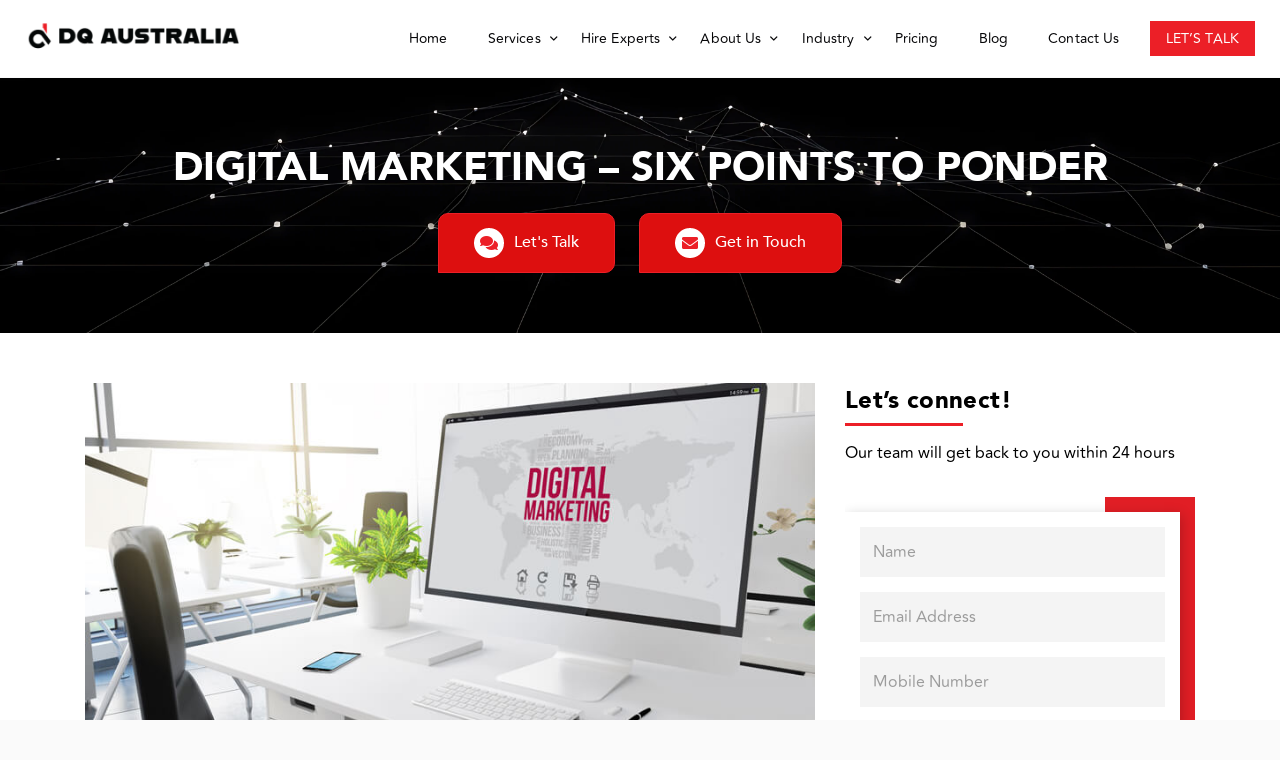

--- FILE ---
content_type: text/html; charset=UTF-8
request_url: https://www.dqaustralia.com/blog/digital-marketing-six-points-to-ponder/
body_size: 81303
content:
<!doctype html>
<html lang="en-AU" >
<head>
	<meta charset="UTF-8" />
	<meta name="viewport" content="width=device-width, initial-scale=1" />
	<meta name='robots' content='index, follow, max-image-preview:large, max-snippet:-1, max-video-preview:-1' />

	<!-- This site is optimized with the Yoast SEO plugin v25.8 - https://yoast.com/wordpress/plugins/seo/ -->
	<title>Digital Marketing – Six Key Points to Consider</title>
	<meta name="description" content="Explore six essential factors to consider in digital marketing for success, covering SEO, social media, content strategy, and more to boost your online presence." />
	<link rel="canonical" href="https://www.dqaustralia.com/blog/digital-marketing-six-points-to-ponder/" />
	<meta property="og:locale" content="en_US" />
	<meta property="og:type" content="article" />
	<meta property="og:title" content="Digital Marketing – Six Key Points to Consider" />
	<meta property="og:description" content="Explore six essential factors to consider in digital marketing for success, covering SEO, social media, content strategy, and more to boost your online presence." />
	<meta property="og:url" content="https://www.dqaustralia.com/blog/digital-marketing-six-points-to-ponder/" />
	<meta property="og:site_name" content="Digital Marketing | Ecommerce | Digital Technology" />
	<meta property="article:published_time" content="2020-12-11T09:14:53+00:00" />
	<meta property="article:modified_time" content="2025-03-17T05:19:08+00:00" />
	<meta property="og:image" content="https://www.dqaustralia.com/wp-content/uploads/2020/12/1-DIGITAL-MARKETING_SIX-POINTS-TO-PONDER.jpg" />
	<meta property="og:image:width" content="827" />
	<meta property="og:image:height" content="415" />
	<meta property="og:image:type" content="image/jpeg" />
	<meta name="author" content="DQ Australia" />
	<meta name="twitter:card" content="summary_large_image" />
	<meta name="twitter:label1" content="Written by" />
	<meta name="twitter:data1" content="DQ Australia" />
	<meta name="twitter:label2" content="Est. reading time" />
	<meta name="twitter:data2" content="7 minutes" />
	<script type="application/ld+json" class="yoast-schema-graph">{"@context":"https://schema.org","@graph":[{"@type":"WebPage","@id":"https://www.dqaustralia.com/blog/digital-marketing-six-points-to-ponder/","url":"https://www.dqaustralia.com/blog/digital-marketing-six-points-to-ponder/","name":"Digital Marketing – Six Key Points to Consider","isPartOf":{"@id":"https://www.dqaustralia.com/#website"},"primaryImageOfPage":{"@id":"https://www.dqaustralia.com/blog/digital-marketing-six-points-to-ponder/#primaryimage"},"image":{"@id":"https://www.dqaustralia.com/blog/digital-marketing-six-points-to-ponder/#primaryimage"},"thumbnailUrl":"https://www.dqaustralia.com/wp-content/uploads/2020/12/1-DIGITAL-MARKETING_SIX-POINTS-TO-PONDER.jpg","datePublished":"2020-12-11T09:14:53+00:00","dateModified":"2025-03-17T05:19:08+00:00","author":{"@id":"https://www.dqaustralia.com/#/schema/person/06a7423fb4ef7397abbc422963445d7a"},"description":"Explore six essential factors to consider in digital marketing for success, covering SEO, social media, content strategy, and more to boost your online presence.","breadcrumb":{"@id":"https://www.dqaustralia.com/blog/digital-marketing-six-points-to-ponder/#breadcrumb"},"inLanguage":"en-AU","potentialAction":[{"@type":"ReadAction","target":["https://www.dqaustralia.com/blog/digital-marketing-six-points-to-ponder/"]}]},{"@type":"ImageObject","inLanguage":"en-AU","@id":"https://www.dqaustralia.com/blog/digital-marketing-six-points-to-ponder/#primaryimage","url":"https://www.dqaustralia.com/wp-content/uploads/2020/12/1-DIGITAL-MARKETING_SIX-POINTS-TO-PONDER.jpg","contentUrl":"https://www.dqaustralia.com/wp-content/uploads/2020/12/1-DIGITAL-MARKETING_SIX-POINTS-TO-PONDER.jpg","width":827,"height":415,"caption":"1-DIGITAL MARKETING_SIX POINTS TO PONDER"},{"@type":"BreadcrumbList","@id":"https://www.dqaustralia.com/blog/digital-marketing-six-points-to-ponder/#breadcrumb","itemListElement":[{"@type":"ListItem","position":1,"name":"Home","item":"https://www.dqaustralia.com/"},{"@type":"ListItem","position":2,"name":"Blog","item":"https://www.dqaustralia.com/blog/"},{"@type":"ListItem","position":3,"name":"DIGITAL MARKETING – SIX POINTS TO PONDER"}]},{"@type":"WebSite","@id":"https://www.dqaustralia.com/#website","url":"https://www.dqaustralia.com/","name":"Digital Marketing | Ecommerce | Digital Technology","description":"","potentialAction":[{"@type":"SearchAction","target":{"@type":"EntryPoint","urlTemplate":"https://www.dqaustralia.com/?s={search_term_string}"},"query-input":{"@type":"PropertyValueSpecification","valueRequired":true,"valueName":"search_term_string"}}],"inLanguage":"en-AU"},{"@type":"Person","@id":"https://www.dqaustralia.com/#/schema/person/06a7423fb4ef7397abbc422963445d7a","name":"DQ Australia","image":{"@type":"ImageObject","inLanguage":"en-AU","@id":"https://www.dqaustralia.com/#/schema/person/image/","url":"https://secure.gravatar.com/avatar/7a1884013a8a3200d430933c6d9cce04694840759e4262fe57cb4836a70f69db?s=96&d=mm&r=g","contentUrl":"https://secure.gravatar.com/avatar/7a1884013a8a3200d430933c6d9cce04694840759e4262fe57cb4836a70f69db?s=96&d=mm&r=g","caption":"DQ Australia"},"sameAs":["https://www.dqaustralia.com/"],"url":"https://www.dqaustralia.com/blog/author/dqaustralia/"}]}</script>
	<!-- / Yoast SEO plugin. -->


<link rel="alternate" type="application/rss+xml" title="Digital Marketing | Ecommerce | Digital Technology &raquo; Feed" href="https://www.dqaustralia.com/feed/" />
<link rel="alternate" type="application/rss+xml" title="Digital Marketing | Ecommerce | Digital Technology &raquo; Comments Feed" href="https://www.dqaustralia.com/comments/feed/" />
<link rel="alternate" title="oEmbed (JSON)" type="application/json+oembed" href="https://www.dqaustralia.com/wp-json/oembed/1.0/embed?url=https%3A%2F%2Fwww.dqaustralia.com%2Fblog%2Fdigital-marketing-six-points-to-ponder%2F" />
<link rel="alternate" title="oEmbed (XML)" type="text/xml+oembed" href="https://www.dqaustralia.com/wp-json/oembed/1.0/embed?url=https%3A%2F%2Fwww.dqaustralia.com%2Fblog%2Fdigital-marketing-six-points-to-ponder%2F&#038;format=xml" />
<style id='wp-img-auto-sizes-contain-inline-css'>
img:is([sizes=auto i],[sizes^="auto," i]){contain-intrinsic-size:3000px 1500px}
/*# sourceURL=wp-img-auto-sizes-contain-inline-css */
</style>
<style id='wp-emoji-styles-inline-css'>

	img.wp-smiley, img.emoji {
		display: inline !important;
		border: none !important;
		box-shadow: none !important;
		height: 1em !important;
		width: 1em !important;
		margin: 0 0.07em !important;
		vertical-align: -0.1em !important;
		background: none !important;
		padding: 0 !important;
	}
/*# sourceURL=wp-emoji-styles-inline-css */
</style>
<style id='classic-theme-styles-inline-css'>
/*! This file is auto-generated */
.wp-block-button__link{color:#fff;background-color:#32373c;border-radius:9999px;box-shadow:none;text-decoration:none;padding:calc(.667em + 2px) calc(1.333em + 2px);font-size:1.125em}.wp-block-file__button{background:#32373c;color:#fff;text-decoration:none}
/*# sourceURL=/wp-includes/css/classic-themes.min.css */
</style>
<link rel='stylesheet' id='contact-form-7-css' href='https://www.dqaustralia.com/wp-content/plugins/contact-form-7/includes/css/styles.css' media='all' />
<link rel='stylesheet' id='twentytwenty-all-css' href='https://www.dqaustralia.com/wp-content/themes/dqtheme/assets/css/all.min.css' media='all' />
<link rel='stylesheet' id='twentytwenty-fancybox-css' href='https://www.dqaustralia.com/wp-content/themes/dqtheme/assets/css/jquery.fancybox.min.css' media='all' />
<link rel='stylesheet' id='twenty-twenty-one-style-css' href='https://www.dqaustralia.com/wp-content/themes/dqtheme/style.css' media='all' />
<link rel='stylesheet' id='wp-pagenavi-css' href='https://www.dqaustralia.com/wp-content/plugins/wp-pagenavi/pagenavi-css.css' media='all' />
<script src="https://www.dqaustralia.com/wp-includes/js/jquery/jquery.min.js" id="jquery-core-js"></script>
<script src="https://www.dqaustralia.com/wp-includes/js/jquery/jquery-migrate.min.js" id="jquery-migrate-js"></script>
<script src="https://www.dqaustralia.com/wp-content/themes/dqtheme/assets/js/all.min.js" id="twentytwenty-alljs-js"></script>
<script src="https://www.dqaustralia.com/wp-content/themes/dqtheme/assets/js/jquery.fancybox.min.js" id="twentytwenty-fancybox-js"></script>
<script src="https://www.dqaustralia.com/wp-content/themes/dqtheme/assets/js/custom.js" id="twentytwenty-customjs-js"></script>
<link rel="https://api.w.org/" href="https://www.dqaustralia.com/wp-json/" /><link rel="alternate" title="JSON" type="application/json" href="https://www.dqaustralia.com/wp-json/wp/v2/posts/1243" /><link rel="EditURI" type="application/rsd+xml" title="RSD" href="https://www.dqaustralia.com/xmlrpc.php?rsd" />
<meta name="generator" content="WordPress 6.9" />
<link rel='shortlink' href='https://www.dqaustralia.com/?p=1243' />
<style>.recentcomments a{display:inline !important;padding:0 !important;margin:0 !important;}</style><link rel="icon" href="https://www.dqaustralia.com/wp-content/uploads/2021/02/cropped-DQ-Icon-32x32.png" sizes="32x32" />
<link rel="icon" href="https://www.dqaustralia.com/wp-content/uploads/2021/02/cropped-DQ-Icon-192x192.png" sizes="192x192" />
<link rel="apple-touch-icon" href="https://www.dqaustralia.com/wp-content/uploads/2021/02/cropped-DQ-Icon-180x180.png" />
<meta name="msapplication-TileImage" content="https://www.dqaustralia.com/wp-content/uploads/2021/02/cropped-DQ-Icon-270x270.png" />
<noscript><style id="rocket-lazyload-nojs-css">.rll-youtube-player, [data-lazy-src]{display:none !important;}</style></noscript>	<!-- Google Tag Manager -->
	<script defer>(function(w,d,s,l,i){w[l]=w[l]||[];w[l].push({'gtm.start':
	new Date().getTime(),event:'gtm.js'});var f=d.getElementsByTagName(s)[0],
	j=d.createElement(s),dl=l!='dataLayer'?'&l='+l:'';j.async=true;j.src=
	'https://www.googletagmanager.com/gtm.js?id='+i+dl;f.parentNode.insertBefore(j,f);
	})(window,document,'script','dataLayer','GTM-TWK2HHG');</script>
	<!-- End Google Tag Manager -->

	<script type="application/ld+json">
    {
    "@context": {
    "@vocab": "https://schema.org/"
    },
    "@graph": [
    {
    "@id": "https://www.dqaustralia.com/",
           "@type": "Organization",
            "name": "DQ Australia",
            "url" : "https://www.dqaustralia.com/",
           "logo" : "https://www.dqaustralia.com/wp-content/themes/twentytwentyone/assets/images/logo.png",
           "sameAs":
            [ "https://www.facebook.com/DQAustralia/",
          "https://www.instagram.com/dqaustralia/",
            "https://www.linkedin.com/company/dq-australia",
            "https://twitter.com/DQAustralia" ],
   "contactPoint": {
   "@type": "ContactPoint",
   "contactType": "customer support",
   "telephone": "+61 8 6117 0920",
   "email": "hello@dqaustralia.com"
   }
    },
    {
    "@type": "LocalBusiness",
    "parentOrganization": {
    },
    "name" : "DQ Australia - Leading Digital Marketing Agency | Ecommerce & Automation",
    "image": "https://www.dqaustralia.com/wp-content/themes/twentytwentyone/assets/images/logo.png",
    "priceRange": "$$",
    "address": {
    "@type" : "PostalAddress",
    "streetAddress": "197 Adelaide Terrace",
    "addressLocality": "East Perth",
    "addressRegion": "WA",
    "postalCode": "6004",
    "telephone" : "+61 8 6117 0920"
    },
    "openingHours": [ "Mo-Fr 08:00-17:00" ],
    "description" : "DQ Australia is one of the best digital marketing agency in Australia. From increasing lead generation to sales conversion our specialised team know how to convert the small business into big brands. We always strive to develop a marketing strategy that brings engagement and deliver results according to customer need. DQ Australia advises clients on implementing solutions like: Digital marketing E-Commerce Business Automation Our services also include website development, SEO, social media optimisation (Facebook, Twitter, LinkedIn, Instagram marketing) and email marketing. Since Digital Marketing is a pool of different techniques and ever-evolving field, we make sure to provide with the best and the most appropriate services to our clients.",
    "geo": {
    "@type": "GeoCoordinates",
    "latitude": -31.958488,
    "longitude": 115.86653
    },
    "hasmap" : "https://www.google.com/maps/place/DQ+Australia+-+Leading+Digital+Marketing+Agency+%7C+Ecommerce+%26+Automation/@-31.958488,115.86653,751m/data=!3m1!1e3!4m5!3m4!1s0x0:0xce4c4f8dc451dc38!8m2!3d-31.959189!4d115.8688149?hl=en"
    }
    ]
    }
  </script>
  <link rel="preload" href="https://www.dqaustralia.com/wp-content/themes/dqtheme/assets/images/banner_image.webp" />

<style id='wp-block-heading-inline-css'>
h1:where(.wp-block-heading).has-background,h2:where(.wp-block-heading).has-background,h3:where(.wp-block-heading).has-background,h4:where(.wp-block-heading).has-background,h5:where(.wp-block-heading).has-background,h6:where(.wp-block-heading).has-background{padding:1.25em 2.375em}h1.has-text-align-left[style*=writing-mode]:where([style*=vertical-lr]),h1.has-text-align-right[style*=writing-mode]:where([style*=vertical-rl]),h2.has-text-align-left[style*=writing-mode]:where([style*=vertical-lr]),h2.has-text-align-right[style*=writing-mode]:where([style*=vertical-rl]),h3.has-text-align-left[style*=writing-mode]:where([style*=vertical-lr]),h3.has-text-align-right[style*=writing-mode]:where([style*=vertical-rl]),h4.has-text-align-left[style*=writing-mode]:where([style*=vertical-lr]),h4.has-text-align-right[style*=writing-mode]:where([style*=vertical-rl]),h5.has-text-align-left[style*=writing-mode]:where([style*=vertical-lr]),h5.has-text-align-right[style*=writing-mode]:where([style*=vertical-rl]),h6.has-text-align-left[style*=writing-mode]:where([style*=vertical-lr]),h6.has-text-align-right[style*=writing-mode]:where([style*=vertical-rl]){rotate:180deg}
/*# sourceURL=https://www.dqaustralia.com/wp-includes/blocks/heading/style.min.css */
</style>
<style id='wp-block-list-inline-css'>
ol,ul{box-sizing:border-box}:root :where(.wp-block-list.has-background){padding:1.25em 2.375em}
/*# sourceURL=https://www.dqaustralia.com/wp-includes/blocks/list/style.min.css */
</style>
<style id='wp-block-paragraph-inline-css'>
.is-small-text{font-size:.875em}.is-regular-text{font-size:1em}.is-large-text{font-size:2.25em}.is-larger-text{font-size:3em}.has-drop-cap:not(:focus):first-letter{float:left;font-size:8.4em;font-style:normal;font-weight:100;line-height:.68;margin:.05em .1em 0 0;text-transform:uppercase}body.rtl .has-drop-cap:not(:focus):first-letter{float:none;margin-left:.1em}p.has-drop-cap.has-background{overflow:hidden}:root :where(p.has-background){padding:1.25em 2.375em}:where(p.has-text-color:not(.has-link-color)) a{color:inherit}p.has-text-align-left[style*="writing-mode:vertical-lr"],p.has-text-align-right[style*="writing-mode:vertical-rl"]{rotate:180deg}
/*# sourceURL=https://www.dqaustralia.com/wp-includes/blocks/paragraph/style.min.css */
</style>
<style id='global-styles-inline-css'>
:root{--wp--preset--aspect-ratio--square: 1;--wp--preset--aspect-ratio--4-3: 4/3;--wp--preset--aspect-ratio--3-4: 3/4;--wp--preset--aspect-ratio--3-2: 3/2;--wp--preset--aspect-ratio--2-3: 2/3;--wp--preset--aspect-ratio--16-9: 16/9;--wp--preset--aspect-ratio--9-16: 9/16;--wp--preset--color--black: #000000;--wp--preset--color--cyan-bluish-gray: #abb8c3;--wp--preset--color--white: #FFFFFF;--wp--preset--color--pale-pink: #f78da7;--wp--preset--color--vivid-red: #cf2e2e;--wp--preset--color--luminous-vivid-orange: #ff6900;--wp--preset--color--luminous-vivid-amber: #fcb900;--wp--preset--color--light-green-cyan: #7bdcb5;--wp--preset--color--vivid-green-cyan: #00d084;--wp--preset--color--pale-cyan-blue: #8ed1fc;--wp--preset--color--vivid-cyan-blue: #0693e3;--wp--preset--color--vivid-purple: #9b51e0;--wp--preset--color--dark-gray: #28303D;--wp--preset--color--gray: #39414D;--wp--preset--color--green: #D1E4DD;--wp--preset--color--blue: #D1DFE4;--wp--preset--color--purple: #D1D1E4;--wp--preset--color--red: #E4D1D1;--wp--preset--color--orange: #E4DAD1;--wp--preset--color--yellow: #EEEADD;--wp--preset--gradient--vivid-cyan-blue-to-vivid-purple: linear-gradient(135deg,rgb(6,147,227) 0%,rgb(155,81,224) 100%);--wp--preset--gradient--light-green-cyan-to-vivid-green-cyan: linear-gradient(135deg,rgb(122,220,180) 0%,rgb(0,208,130) 100%);--wp--preset--gradient--luminous-vivid-amber-to-luminous-vivid-orange: linear-gradient(135deg,rgb(252,185,0) 0%,rgb(255,105,0) 100%);--wp--preset--gradient--luminous-vivid-orange-to-vivid-red: linear-gradient(135deg,rgb(255,105,0) 0%,rgb(207,46,46) 100%);--wp--preset--gradient--very-light-gray-to-cyan-bluish-gray: linear-gradient(135deg,rgb(238,238,238) 0%,rgb(169,184,195) 100%);--wp--preset--gradient--cool-to-warm-spectrum: linear-gradient(135deg,rgb(74,234,220) 0%,rgb(151,120,209) 20%,rgb(207,42,186) 40%,rgb(238,44,130) 60%,rgb(251,105,98) 80%,rgb(254,248,76) 100%);--wp--preset--gradient--blush-light-purple: linear-gradient(135deg,rgb(255,206,236) 0%,rgb(152,150,240) 100%);--wp--preset--gradient--blush-bordeaux: linear-gradient(135deg,rgb(254,205,165) 0%,rgb(254,45,45) 50%,rgb(107,0,62) 100%);--wp--preset--gradient--luminous-dusk: linear-gradient(135deg,rgb(255,203,112) 0%,rgb(199,81,192) 50%,rgb(65,88,208) 100%);--wp--preset--gradient--pale-ocean: linear-gradient(135deg,rgb(255,245,203) 0%,rgb(182,227,212) 50%,rgb(51,167,181) 100%);--wp--preset--gradient--electric-grass: linear-gradient(135deg,rgb(202,248,128) 0%,rgb(113,206,126) 100%);--wp--preset--gradient--midnight: linear-gradient(135deg,rgb(2,3,129) 0%,rgb(40,116,252) 100%);--wp--preset--gradient--purple-to-yellow: linear-gradient(160deg, #D1D1E4 0%, #EEEADD 100%);--wp--preset--gradient--yellow-to-purple: linear-gradient(160deg, #EEEADD 0%, #D1D1E4 100%);--wp--preset--gradient--green-to-yellow: linear-gradient(160deg, #D1E4DD 0%, #EEEADD 100%);--wp--preset--gradient--yellow-to-green: linear-gradient(160deg, #EEEADD 0%, #D1E4DD 100%);--wp--preset--gradient--red-to-yellow: linear-gradient(160deg, #E4D1D1 0%, #EEEADD 100%);--wp--preset--gradient--yellow-to-red: linear-gradient(160deg, #EEEADD 0%, #E4D1D1 100%);--wp--preset--gradient--purple-to-red: linear-gradient(160deg, #D1D1E4 0%, #E4D1D1 100%);--wp--preset--gradient--red-to-purple: linear-gradient(160deg, #E4D1D1 0%, #D1D1E4 100%);--wp--preset--font-size--small: 18px;--wp--preset--font-size--medium: 20px;--wp--preset--font-size--large: 24px;--wp--preset--font-size--x-large: 42px;--wp--preset--font-size--extra-small: 16px;--wp--preset--font-size--normal: 20px;--wp--preset--font-size--extra-large: 40px;--wp--preset--font-size--huge: 96px;--wp--preset--font-size--gigantic: 144px;--wp--preset--spacing--20: 0.44rem;--wp--preset--spacing--30: 0.67rem;--wp--preset--spacing--40: 1rem;--wp--preset--spacing--50: 1.5rem;--wp--preset--spacing--60: 2.25rem;--wp--preset--spacing--70: 3.38rem;--wp--preset--spacing--80: 5.06rem;--wp--preset--shadow--natural: 6px 6px 9px rgba(0, 0, 0, 0.2);--wp--preset--shadow--deep: 12px 12px 50px rgba(0, 0, 0, 0.4);--wp--preset--shadow--sharp: 6px 6px 0px rgba(0, 0, 0, 0.2);--wp--preset--shadow--outlined: 6px 6px 0px -3px rgb(255, 255, 255), 6px 6px rgb(0, 0, 0);--wp--preset--shadow--crisp: 6px 6px 0px rgb(0, 0, 0);}:where(.is-layout-flex){gap: 0.5em;}:where(.is-layout-grid){gap: 0.5em;}body .is-layout-flex{display: flex;}.is-layout-flex{flex-wrap: wrap;align-items: center;}.is-layout-flex > :is(*, div){margin: 0;}body .is-layout-grid{display: grid;}.is-layout-grid > :is(*, div){margin: 0;}:where(.wp-block-columns.is-layout-flex){gap: 2em;}:where(.wp-block-columns.is-layout-grid){gap: 2em;}:where(.wp-block-post-template.is-layout-flex){gap: 1.25em;}:where(.wp-block-post-template.is-layout-grid){gap: 1.25em;}.has-black-color{color: var(--wp--preset--color--black) !important;}.has-cyan-bluish-gray-color{color: var(--wp--preset--color--cyan-bluish-gray) !important;}.has-white-color{color: var(--wp--preset--color--white) !important;}.has-pale-pink-color{color: var(--wp--preset--color--pale-pink) !important;}.has-vivid-red-color{color: var(--wp--preset--color--vivid-red) !important;}.has-luminous-vivid-orange-color{color: var(--wp--preset--color--luminous-vivid-orange) !important;}.has-luminous-vivid-amber-color{color: var(--wp--preset--color--luminous-vivid-amber) !important;}.has-light-green-cyan-color{color: var(--wp--preset--color--light-green-cyan) !important;}.has-vivid-green-cyan-color{color: var(--wp--preset--color--vivid-green-cyan) !important;}.has-pale-cyan-blue-color{color: var(--wp--preset--color--pale-cyan-blue) !important;}.has-vivid-cyan-blue-color{color: var(--wp--preset--color--vivid-cyan-blue) !important;}.has-vivid-purple-color{color: var(--wp--preset--color--vivid-purple) !important;}.has-black-background-color{background-color: var(--wp--preset--color--black) !important;}.has-cyan-bluish-gray-background-color{background-color: var(--wp--preset--color--cyan-bluish-gray) !important;}.has-white-background-color{background-color: var(--wp--preset--color--white) !important;}.has-pale-pink-background-color{background-color: var(--wp--preset--color--pale-pink) !important;}.has-vivid-red-background-color{background-color: var(--wp--preset--color--vivid-red) !important;}.has-luminous-vivid-orange-background-color{background-color: var(--wp--preset--color--luminous-vivid-orange) !important;}.has-luminous-vivid-amber-background-color{background-color: var(--wp--preset--color--luminous-vivid-amber) !important;}.has-light-green-cyan-background-color{background-color: var(--wp--preset--color--light-green-cyan) !important;}.has-vivid-green-cyan-background-color{background-color: var(--wp--preset--color--vivid-green-cyan) !important;}.has-pale-cyan-blue-background-color{background-color: var(--wp--preset--color--pale-cyan-blue) !important;}.has-vivid-cyan-blue-background-color{background-color: var(--wp--preset--color--vivid-cyan-blue) !important;}.has-vivid-purple-background-color{background-color: var(--wp--preset--color--vivid-purple) !important;}.has-black-border-color{border-color: var(--wp--preset--color--black) !important;}.has-cyan-bluish-gray-border-color{border-color: var(--wp--preset--color--cyan-bluish-gray) !important;}.has-white-border-color{border-color: var(--wp--preset--color--white) !important;}.has-pale-pink-border-color{border-color: var(--wp--preset--color--pale-pink) !important;}.has-vivid-red-border-color{border-color: var(--wp--preset--color--vivid-red) !important;}.has-luminous-vivid-orange-border-color{border-color: var(--wp--preset--color--luminous-vivid-orange) !important;}.has-luminous-vivid-amber-border-color{border-color: var(--wp--preset--color--luminous-vivid-amber) !important;}.has-light-green-cyan-border-color{border-color: var(--wp--preset--color--light-green-cyan) !important;}.has-vivid-green-cyan-border-color{border-color: var(--wp--preset--color--vivid-green-cyan) !important;}.has-pale-cyan-blue-border-color{border-color: var(--wp--preset--color--pale-cyan-blue) !important;}.has-vivid-cyan-blue-border-color{border-color: var(--wp--preset--color--vivid-cyan-blue) !important;}.has-vivid-purple-border-color{border-color: var(--wp--preset--color--vivid-purple) !important;}.has-vivid-cyan-blue-to-vivid-purple-gradient-background{background: var(--wp--preset--gradient--vivid-cyan-blue-to-vivid-purple) !important;}.has-light-green-cyan-to-vivid-green-cyan-gradient-background{background: var(--wp--preset--gradient--light-green-cyan-to-vivid-green-cyan) !important;}.has-luminous-vivid-amber-to-luminous-vivid-orange-gradient-background{background: var(--wp--preset--gradient--luminous-vivid-amber-to-luminous-vivid-orange) !important;}.has-luminous-vivid-orange-to-vivid-red-gradient-background{background: var(--wp--preset--gradient--luminous-vivid-orange-to-vivid-red) !important;}.has-very-light-gray-to-cyan-bluish-gray-gradient-background{background: var(--wp--preset--gradient--very-light-gray-to-cyan-bluish-gray) !important;}.has-cool-to-warm-spectrum-gradient-background{background: var(--wp--preset--gradient--cool-to-warm-spectrum) !important;}.has-blush-light-purple-gradient-background{background: var(--wp--preset--gradient--blush-light-purple) !important;}.has-blush-bordeaux-gradient-background{background: var(--wp--preset--gradient--blush-bordeaux) !important;}.has-luminous-dusk-gradient-background{background: var(--wp--preset--gradient--luminous-dusk) !important;}.has-pale-ocean-gradient-background{background: var(--wp--preset--gradient--pale-ocean) !important;}.has-electric-grass-gradient-background{background: var(--wp--preset--gradient--electric-grass) !important;}.has-midnight-gradient-background{background: var(--wp--preset--gradient--midnight) !important;}.has-small-font-size{font-size: var(--wp--preset--font-size--small) !important;}.has-medium-font-size{font-size: var(--wp--preset--font-size--medium) !important;}.has-large-font-size{font-size: var(--wp--preset--font-size--large) !important;}.has-x-large-font-size{font-size: var(--wp--preset--font-size--x-large) !important;}
/*# sourceURL=global-styles-inline-css */
</style>
</head>

<body class="wp-singular post-template-default single single-post postid-1243 single-format-standard wp-embed-responsive wp-theme-dqtheme digital-marketing-six-points-to-ponder is-light-theme no-js singular has-main-navigation">

<!-- Google Tag Manager (noscript) -->
<noscript><iframe src="https://www.googletagmanager.com/ns.html?id=GTM-TWK2HHG"
height="0" width="0" style="display:none;visibility:hidden"></iframe></noscript>
<!-- End Google Tag Manager (noscript) -->

	<!-- main header start -->
	<header class="mn_hdr_sec">
	   <div class="wsmenucontainer">
	      <!-- Mobile Header -->
	      <div class="wsmobileheader clearfix">
	         <a id="wsnavtoggle" class="wsanimated-arrow"><span></span></a>
	         <a class="smllogo" href="https://www.dqaustralia.com"><img src="data:image/svg+xml,%3Csvg%20xmlns='http://www.w3.org/2000/svg'%20viewBox='0%200%200%200'%3E%3C/svg%3E" alt="DQ Australia Logo" data-lazy-src="https://www.dqaustralia.com/wp-content/themes/dqtheme/assets/images/footer_logo.png"><noscript><img src="https://www.dqaustralia.com/wp-content/themes/dqtheme/assets/images/footer_logo.png" alt="DQ Australia Logo"></noscript></a>
	      </div>
	      <!-- Mobile Header -->
	      <div class="headerfull">
	         <div class="wsmain clearfix">
	            <div class="smllogo"><a href="https://www.dqaustralia.com"><img src="data:image/svg+xml,%3Csvg%20xmlns='http://www.w3.org/2000/svg'%20viewBox='0%200%200%200'%3E%3C/svg%3E" alt="DQ Australia Logo" data-lazy-src="https://www.dqaustralia.com/wp-content/themes/dqtheme/assets/images/logo.png"><noscript><img src="https://www.dqaustralia.com/wp-content/themes/dqtheme/assets/images/logo.png" alt="DQ Australia Logo"></noscript></a></div>
	            <nav class="wsmenu clearfix">
	               <div class="overlapblackbg"></div>
	               <ul class="wsmenu-list"><li id="menu-item-1538" class="menu-item menu-item-type-post_type menu-item-object-page menu-item-home menu-item-1538"><a href="https://www.dqaustralia.com/">Home</a></li>
<li id="menu-item-1539" class="menu-item menu-item-type-custom menu-item-object-custom menu-item-has-children menu-item-1539"><a href="#">Services</a>
<ul class="sub-menu">
	<li id="menu-item-1546" class="menu-item menu-item-type-post_type menu-item-object-page menu-item-has-children menu-item-1546"><a href="https://www.dqaustralia.com/web-design-perth/">Web Design</a>
	<ul class="sub-menu">
		<li id="menu-item-14163" class="menu-item menu-item-type-post_type menu-item-object-page menu-item-14163"><a href="https://www.dqaustralia.com/web-redesign-services-perth/">Website Redesign Services</a></li>
	</ul>
</li>
	<li id="menu-item-1685" class="menu-item menu-item-type-post_type menu-item-object-page menu-item-has-children menu-item-1685"><a href="https://www.dqaustralia.com/web-development-perth/">Website Development</a>
	<ul class="sub-menu">
		<li id="menu-item-2999" class="menu-item menu-item-type-post_type menu-item-object-page menu-item-2999"><a href="https://www.dqaustralia.com/wordpress-development-services/">WordPress Development</a></li>
		<li id="menu-item-2998" class="menu-item menu-item-type-post_type menu-item-object-page menu-item-2998"><a href="https://www.dqaustralia.com/php-website-development-service/">PHP Website Development</a></li>
		<li id="menu-item-2997" class="menu-item menu-item-type-post_type menu-item-object-page menu-item-2997"><a href="https://www.dqaustralia.com/laravel-development-company/">Laravel Development</a></li>
		<li id="menu-item-3017" class="menu-item menu-item-type-post_type menu-item-object-page menu-item-3017"><a href="https://www.dqaustralia.com/cms-development-services/">CMS Development</a></li>
		<li id="menu-item-3018" class="menu-item menu-item-type-post_type menu-item-object-page menu-item-3018"><a href="https://www.dqaustralia.com/joomla-development-services/">Joomla Development</a></li>
		<li id="menu-item-2995" class="menu-item menu-item-type-post_type menu-item-object-page menu-item-2995"><a href="https://www.dqaustralia.com/drupal-development-company/">Drupal Development</a></li>
		<li id="menu-item-2996" class="menu-item menu-item-type-post_type menu-item-object-page menu-item-2996"><a href="https://www.dqaustralia.com/shopify-web-development/">Shopify Development</a></li>
		<li id="menu-item-2965" class="menu-item menu-item-type-post_type menu-item-object-page menu-item-2965"><a href="https://www.dqaustralia.com/magento-development-services/">Magento Development</a></li>
	</ul>
</li>
	<li id="menu-item-1542" class="menu-item menu-item-type-post_type menu-item-object-page menu-item-has-children menu-item-1542"><a href="https://www.dqaustralia.com/digital-marketing/">Digital Marketing</a>
	<ul class="sub-menu">
		<li id="menu-item-14088" class="menu-item menu-item-type-post_type menu-item-object-page menu-item-has-children menu-item-14088"><a href="https://www.dqaustralia.com/social-media-marketing/">Social Media Marketing (SMM)</a>
		<ul class="sub-menu">
			<li id="menu-item-14111" class="menu-item menu-item-type-post_type menu-item-object-page menu-item-14111"><a href="https://www.dqaustralia.com/facebook-ads-management/">Facebook Ads Management</a></li>
		</ul>
</li>
		<li id="menu-item-2277" class="menu-item menu-item-type-post_type menu-item-object-page menu-item-has-children menu-item-2277"><a href="https://www.dqaustralia.com/digital-marketing/seo-perth/">Search Engine Optimisation</a>
		<ul class="sub-menu">
			<li id="menu-item-2753" class="menu-item menu-item-type-post_type menu-item-object-page menu-item-2753"><a href="https://www.dqaustralia.com/digital-marketing/local-seo-services/">Local SEO Services</a></li>
			<li id="menu-item-3532" class="menu-item menu-item-type-post_type menu-item-object-page menu-item-3532"><a href="https://www.dqaustralia.com/digital-marketing/seo-audit-packages/">SEO Audit Packages</a></li>
			<li id="menu-item-3563" class="menu-item menu-item-type-post_type menu-item-object-page menu-item-3563"><a href="https://www.dqaustralia.com/digital-marketing/technical-seo-audit/">Technical SEO Audit</a></li>
		</ul>
</li>
		<li id="menu-item-2280" class="menu-item menu-item-type-post_type menu-item-object-page menu-item-2280"><a href="https://www.dqaustralia.com/digital-marketing/smo-services-perth/">Social Media Optimisation</a></li>
		<li id="menu-item-2279" class="menu-item menu-item-type-post_type menu-item-object-page menu-item-2279"><a href="https://www.dqaustralia.com/digital-marketing/google-ads-perth/">Google Adwords</a></li>
		<li id="menu-item-2755" class="menu-item menu-item-type-post_type menu-item-object-page menu-item-2755"><a href="https://www.dqaustralia.com/digital-marketing/guest-post-services/">Guest Post Services</a></li>
		<li id="menu-item-2276" class="menu-item menu-item-type-post_type menu-item-object-page menu-item-2276"><a href="https://www.dqaustralia.com/digital-marketing/email-marketing-perth/">Email Marketing</a></li>
		<li id="menu-item-2278" class="menu-item menu-item-type-post_type menu-item-object-page menu-item-2278"><a href="https://www.dqaustralia.com/digital-marketing/remarketing-perth/">Remarketing</a></li>
	</ul>
</li>
	<li id="menu-item-1586" class="menu-item menu-item-type-post_type menu-item-object-page menu-item-has-children menu-item-1586"><a href="https://www.dqaustralia.com/marketing-automation/">Marketing Automation</a>
	<ul class="sub-menu">
		<li id="menu-item-1584" class="menu-item menu-item-type-post_type menu-item-object-page menu-item-1584"><a href="https://www.dqaustralia.com/marketing-automation/business-process-automation-perth/">Business Process Automation</a></li>
		<li id="menu-item-1587" class="menu-item menu-item-type-post_type menu-item-object-page menu-item-1587"><a href="https://www.dqaustralia.com/marketing-automation/rpa-services-perth/">Robotic Process Automation</a></li>
	</ul>
</li>
	<li id="menu-item-1684" class="menu-item menu-item-type-post_type menu-item-object-page menu-item-1684"><a href="https://www.dqaustralia.com/video-animation-services-perth/">Video &#038; Animation</a></li>
	<li id="menu-item-2754" class="menu-item menu-item-type-post_type menu-item-object-page menu-item-2754"><a href="https://www.dqaustralia.com/hubspot-marketing/">Hubspot Marketing</a></li>
	<li id="menu-item-1585" class="menu-item menu-item-type-post_type menu-item-object-page menu-item-has-children menu-item-1585"><a href="https://www.dqaustralia.com/ecommerce-web-design-perth/">E-Commerce</a>
	<ul class="sub-menu">
		<li id="menu-item-14162" class="menu-item menu-item-type-post_type menu-item-object-page menu-item-14162"><a href="https://www.dqaustralia.com/woocommerce-development-services-perth/">WooCommerce</a></li>
	</ul>
</li>
	<li id="menu-item-14089" class="menu-item menu-item-type-post_type menu-item-object-page menu-item-14089"><a href="https://www.dqaustralia.com/website-maintenance/">Website Maintenance</a></li>
	<li id="menu-item-14098" class="menu-item menu-item-type-post_type menu-item-object-page menu-item-14098"><a href="https://www.dqaustralia.com/logo-design/">Logo Design</a></li>
</ul>
</li>
<li id="menu-item-3644" class="menu-item menu-item-type-custom menu-item-object-custom menu-item-has-children menu-item-3644"><a href="#">Hire Experts</a>
<ul class="sub-menu">
	<li id="menu-item-3643" class="menu-item menu-item-type-post_type menu-item-object-page menu-item-3643"><a href="https://www.dqaustralia.com/hire-seo-experts/">Hire Dedicated SEO Experts</a></li>
	<li id="menu-item-3795" class="menu-item menu-item-type-post_type menu-item-object-page menu-item-3795"><a href="https://www.dqaustralia.com/hire-figma-design-experts/">Hire Figma Design Experts</a></li>
	<li id="menu-item-3796" class="menu-item menu-item-type-post_type menu-item-object-page menu-item-3796"><a href="https://www.dqaustralia.com/hire-ppc-experts/">Hire PPC Experts</a></li>
	<li id="menu-item-3797" class="menu-item menu-item-type-post_type menu-item-object-page menu-item-3797"><a href="https://www.dqaustralia.com/hire-smo-experts/">Hire SMO Experts</a></li>
</ul>
</li>
<li id="menu-item-26" class="menu-item menu-item-type-custom menu-item-object-custom menu-item-has-children menu-item-26"><a href="#">About Us</a>
<ul class="sub-menu">
	<li id="menu-item-2003" class="menu-item menu-item-type-post_type menu-item-object-page menu-item-2003"><a href="https://www.dqaustralia.com/our-approach/">Our Approach</a></li>
	<li id="menu-item-1540" class="menu-item menu-item-type-post_type menu-item-object-page menu-item-1540"><a href="https://www.dqaustralia.com/our-business/">Our Business</a></li>
</ul>
</li>
<li id="menu-item-3390" class="menu-item menu-item-type-custom menu-item-object-custom menu-item-has-children menu-item-3390"><a href="#">Industry</a>
<ul class="sub-menu">
	<li id="menu-item-3473" class="menu-item menu-item-type-post_type menu-item-object-page menu-item-3473"><a href="https://www.dqaustralia.com/automotive-digital-solutions/">Automotive</a></li>
	<li id="menu-item-3402" class="menu-item menu-item-type-post_type menu-item-object-page menu-item-3402"><a href="https://www.dqaustralia.com/banking-finance-solutions/">Banking &#038; Finance</a></li>
	<li id="menu-item-3392" class="menu-item menu-item-type-post_type menu-item-object-page menu-item-3392"><a href="https://www.dqaustralia.com/education-web-solutions/">Education</a></li>
	<li id="menu-item-3501" class="menu-item menu-item-type-post_type menu-item-object-page menu-item-3501"><a href="https://www.dqaustralia.com/home-renovation-websites/">Construction</a></li>
	<li id="menu-item-3391" class="menu-item menu-item-type-post_type menu-item-object-page menu-item-3391"><a href="https://www.dqaustralia.com/law-digital-solutions/">Law Firm</a></li>
</ul>
</li>
<li id="menu-item-14039" class="menu-item menu-item-type-post_type menu-item-object-page menu-item-14039"><a href="https://www.dqaustralia.com/pricing/">Pricing</a></li>
<li id="menu-item-2792" class="menu-item menu-item-type-post_type menu-item-object-page current_page_parent menu-item-2792"><a href="https://www.dqaustralia.com/blog/">Blog</a></li>
<li id="menu-item-1360" class="menu-item menu-item-type-post_type menu-item-object-page menu-item-1360"><a href="https://www.dqaustralia.com/contact-us/">Contact Us</a></li>
<li id="menu-item-1356" class="lts_tlk_lnk menu-item menu-item-type-custom menu-item-object-custom menu-item-1356"><a>Let&#8217;s talk</a></li>
</ul>	              
	            </nav>
				
	         </div>
	      </div>
	   </div>
	</header>
	<!-- main header end -->

	<!-- lets talk form start -->
	<div class="lts_talk_mn">
		<div class="lts_talk_overlay"></div>
		<div class="lts_talk_frm">
			<div class="lets_talk_close">
			    <span>Instant Free Quote – Get Yours Now!</span>
				<a href="javascript:;">
					<i class="fal fa-times"></i>
				</a>
			</div>
						<form class="form" id="lets_talk" method="post" action="javascript:;">
				<input type="hidden" name="website" value="74">
				<input type="hidden" name="IndustryId" value="9">
				<input type="hidden" name="lead_url" value="https://www.dqaustralia.com/blog/digital-marketing-six-points-to-ponder/">
				<input type="hidden" name="action" value="crminquireformsendemail">
				<div class="form-group">
				<input type="text" name="Name" class="form-control" placeholder="Name">
				</div>
				<div class="form-group">
				<input type="email" name="Email" class="form-control" placeholder="Email Address">
				</div>
				<div class="form-group">
				<input type="text" name="Phone" class="form-control" placeholder="Mobile Number">
				</div>
				<div class="form-group">
                       <input type="url" name="website_url" class="form-control" placeholder="Website URL">
                    </div>
				<div class="form-group">
					<select class="form-control formmultipleselect" multiple name="servicetype[]" id="">
						<option value="Web Design">Web Design</option>
						<option value="Website Development">Website Development</option>
						<option value="Digital Marketing">Digital Marketing</option>
						<option value="Marketing Automation">Marketing Automation</option>
						<option value="E-Commerce">E-Commerce</option>
						<option value="Video & Animation">Video & Animation</option>
						<option value="Hubspot Marketing">Hubspot Marketing</option>
						<option value="Other">Other</option>
					</select>
				</div>
				<div class="form-group">
				<textarea name="message" class="form-control" placeholder="Your Message" rows="3"></textarea>
				</div>
				<div class="form-group">
        <!-- Google reCAPTCHA block -->
                <div class="g-recaptcha" data-callback="onHuman" data-sitekey="6LcsAkcpAAAAAGJQGOvuZEKE0ejyj0JMnRGe-Wzs"></div>
                <input type="hidden" id="captcha" name="captcha" value="">
                 <p id="captcha_error1234" class="error" style="display:none;">Please confirm captcha to proceed</p>
                </div>
				<div class="sbmt_btn">
				<button class="btn btn-primary cmn_link_btn_blk">Submit</button>
				</div>
				<div class="inquireloaderbox" style="display: none;"><img src="data:image/svg+xml,%3Csvg%20xmlns='http://www.w3.org/2000/svg'%20viewBox='0%200%200%200'%3E%3C/svg%3E" alt="Loading..." data-lazy-src="https://www.dqaustralia.com/wp-content/themes/dqtheme/assets/images/ajax-loader.gif"><noscript><img src="https://www.dqaustralia.com/wp-content/themes/dqtheme/assets/images/ajax-loader.gif" alt="Loading..."></noscript></div> 
				</form>
		</div>
	</div>
	<!-- lets talk form end -->



<section class="inr_hdr_sec">
   <div class="container">
      <div class="inr_hdr_ttl">DIGITAL MARKETING – SIX POINTS TO PONDER</div>
      <!-- <a href="tel:(08) 6117  0920" class="cmn_link_btn_blk"><span class="call_icon"><i class="fas fa-phone"></i></span> (08) 6117  0920</a> -->
      <a href="#" class="cmn_link_btn_blk getin_touch"><span><i class="fas fa-comments"></i></span>Let's Talk</a>
      <a href="javascript:;" class="cmn_link_btn_blk getin_touch"><span><i class="fas fa-envelope"></i></span>Get in Touch</a>
   </div>
</section>

<section class="ftrd_sec">
   <div class="container">
      <div class="ftrd-blog">
         <div class="row">
         	
            <div class="col-lg-8 col-12">
            	               <div class="blog-box inner">
                  <img src="data:image/svg+xml,%3Csvg%20xmlns='http://www.w3.org/2000/svg'%20viewBox='0%200%200%200'%3E%3C/svg%3E" alt="featured-blog" data-lazy-src="https://www.dqaustralia.com/wp-content/uploads/2020/12/1-DIGITAL-MARKETING_SIX-POINTS-TO-PONDER.jpg"><noscript><img src="https://www.dqaustralia.com/wp-content/uploads/2020/12/1-DIGITAL-MARKETING_SIX-POINTS-TO-PONDER.jpg" alt="featured-blog"></noscript>
                  <div class="ftrd_con_sngl">
                     <span>December 11, 2020</span>
                     <div class="ftrd_sldr_con_ttl">DIGITAL MARKETING – SIX POINTS TO PONDER</div>
                     
<p>A few weeks ago, while searching through material written but not yet published I came across six missives addressing issues that are surely critical to effective online communication. I am, therefore, enumerating them here in some detail as they might be helpful!!</p>



<h2 class="wp-block-heading">1. Content Marketing – Building Awareness And The Brand</h2>



<p>A 2019 study in the US found that 84.5% of businesses with more than 100 employees have a content marketing strategy.</p>



<p>The Ohio-based Content Marketing Institute (CMI) defines marketing as “a strategic marketing approach focused on creating and distributing valuable, relevant, and consistent content to attract and retain a clearly-defined audience — and, ultimately, to drive profitable customer action”.</p>



<p>The strengths of content marketing include:</p>



<ul class="wp-block-list">
<li>There is no cost of media</li>
<li>When placed well, it can attract attention and educate</li>
<li>When written well, it is engaging and adds value</li>
</ul>



<p>The challenges of content marketing include:</p>



<ul class="wp-block-list">
<li>The need for high-quality writing skills</li>
<li>The requirement for originality</li>
<li>An increasingly crowded environment</li>
</ul>



<p>Maximising the effectiveness of content marketing requires:</p>



<ul class="wp-block-list">
<li>A well-documented strategy and action plan</li>
<li>Well-written and targeted content</li>
<li>Something worthwhile to say</li>
</ul>



<p>If you want your content marketing to work optimally:</p>



<ul class="wp-block-list">
<li>Target influencers</li>
<li>Personalise and tell relevant stories</li>
<li>Monitor and leverage data</li>
</ul>



<p>Content is a fantastic communication medium, but as there is far too much of it available these days, it often fails to achieve its desired objectives. Content is NOT king but high quality, well-targeted content imbued with the right messaging can get very close to that. And at a moderate cost!</p>



<h2 class="wp-block-heading">2. Native Advertising Avoids Ad-Blockers</h2>



<p>A recent study suggests that native advertising is growing at a rate of 34% per annum. This is not surprising given another study that found that native advertising received <a href="https://marketingland.com/still-not-sold-native-advertising-three-benefits-208056" target="_blank" rel="noreferrer noopener">53% more views</a> than traditional display advertising.</p>



<p>The Native Advertising Institute in Copenhagen defines advertising as “paid advertising where the ad matches the form, feel and function of the content of the media on which it appears”.</p>



<p>Product placement (as in movies and TV programmes) is an interesting form of native advertising.</p>



<p>Native advertising differs from traditional display advertising in that, despite being paid or sponsored, it looks like standard editorial. In this way, it is more attractive to many readers and gets past ad-blockers, which are becoming increasingly common throughout the world.</p>



<p>The strengths of native advertising include:</p>



<ul class="wp-block-list">
<li>It avoids ad-blocker technology</li>
<li>It can engage and educate</li>
<li>It is more credible than traditional advertising</li>
</ul>



<p>The limitations of native advertising include:</p>



<ul class="wp-block-list">
<li>Not all publications allow it</li>
<li>It is not as distinctive as traditional advertising</li>
<li>It is more expensive than simple content</li>
</ul>



<p>To maximise the efficacy of native advertising:</p>



<ul class="wp-block-list">
<li>Make the content authentic and readable</li>
<li>Personalise the content and keep it simple</li>
<li>Incorporate your brand name and a call to action</li>
</ul>



<p>This mode of communication is growing because it works. It is destroying many publications but offers a great deal to marketers. Native adverting can be cost-effective and has a lot to offer when used well.</p>



<h2 class="wp-block-heading">3. Avoid The Bullshit In Search Engine Optimisation</h2>



<p>The statistics relating to search engine optimisation (SEO) are astounding. One study found that 93% of online experiences start with SEO and another study found that 81% of people perform a search before making a purchase. Another study found that 65% of people did not go past the first three listings.</p>



<p>MOZ.com defines SEO as “the practice of increasing the quantity and quality of traffic to your website through organic search engine results”. In simple terms, it involves the implementation of strategies designed to ensure that your brand or product (through words or phrases associated with it) ranks highly on a search engine.</p>



<p>The strengths of SEO include:</p>



<ul class="wp-block-list">
<li>Just about everyone searches</li>
<li>Applied well it can get you into the critical top-3</li>
<li>With the right strategy, it can be inexpensive</li>
</ul>



<p>The limitations of SEO include:</p>



<ul class="wp-block-list">
<li>It is complex, and the algorithms change</li>
<li>It is far from an exact science</li>
<li>It takes a long time to generate results</li>
</ul>



<p>Maximising the effectiveness of SEO involves, among other things:</p>



<ul class="wp-block-list">
<li>Understanding keywords and factors that drive ranking</li>
<li>Preparing and publishing high-quality content customised for SEO</li>
<li>Understanding current search traffic and technology trends</li>
</ul>



<p>You will almost certainly need to use a consultant. In my experience, however, most consultants don’t always make sense and contribute too little for far too much. Most <a href="https://www.dqaustralia.com/digital-marketing/seo-perth/">SEO consultants</a> are actually experts in smoke and mirrors. To find the right consultant:</p>



<ul class="wp-block-list">
<li>Avoid any that use jargon you don’t understand</li>
<li>Have them demonstrate performance rather than expertise</li>
<li>Avoid any consultant promising the world in under a year</li>
</ul>



<h2 class="wp-block-heading">4. Electronic Direct Marketing Works</h2>



<p>Research suggests that by 2022 there will be some 333 billion emails sent each day. The number sent already exceeds 280 billion. This possibly explains why the opening rate on emails is so low in 2019.</p>



<p>The Data &amp; Marketing Association (DMA), formerly known as Direct Marketing Association, defines Electronic Direct Marketing (EDM) as “a strategic process of building and refining a centralised marketing database to communicate directly to subscribers using any form of electronic messaging in a targeted and personalised manner.</p>



<p>The strengths of EDM include:</p>



<ul class="wp-block-list">
<li>It can be inexpensive given the low cost of emailing</li>
<li>It can involve interactive technology</li>
<li>It offers access to excellent data to fine-tune</li>
</ul>



<p>The limitations of EDM include:</p>



<ul class="wp-block-list">
<li>Opening rates are low</li>
<li>Quality lists are hard to come by</li>
<li>Legal restrictions</li>
</ul>



<p>Maximising the effectiveness of EDM involves, among other things:</p>



<ul class="wp-block-list">
<li>Personalising and customising mailers</li>
<li>Leveraging technology to maximise interactivity</li>
<li>Taking demographics into account before using</li>
</ul>



<p>EDM is easy to do, but much more difficult to do well. Most businesses use email poorly and, as a result, get an equally poor response. Get advice on how to do it well and the results can be outstanding. It is also essential to monitor and fine-tune your strategy closely.</p>



<h2 class="wp-block-heading">5. Influencer Marketing Is Here To Stay</h2>



<p>There is an increasing body of evidence pointing to the growing popularity of influencer marketing. One study found that 63% of brands are now engaged in or intend to engage in influencer marketing. By 2020 end this will be a $10 billion a year industry.</p>



<p>San Francisco headquartered technology company, Pixlee defines influencer marketing as “a form of marketing that focuses on targeting key industry leaders to drive brand message and awareness to a specific market of consumers”. In essence, influencer marketing involves leveraging the databases of social media players to communicate with their growing audiences.</p>



<p>On one level, influencer marketing is not new. TV personalities and sporting celebrities have been recommending products since marketing began. In 2019, however, influencer marketing has proceeded to a new and far more targeted level.</p>



<p>The strengths of influencer marketing include:</p>



<ul class="wp-block-list">
<li>The right influencers have access to your market</li>
<li>The right influencers have credibility within your market</li>
<li>The right influencers can drive sales of your brand</li>
</ul>



<p>The limitations of influencer marketing include:</p>



<ul class="wp-block-list">
<li>Finding the right influencers in a crowded marketplace</li>
<li>Influencer marketing can be expensive</li>
<li>Measuring return on investment can be difficult</li>
</ul>



<p>Maximising the effectiveness of influencer marketing involves, among other things:</p>



<ul class="wp-block-list">
<li>Ensuring your influencer has access to and credibility in your specific market</li>
<li>Ensuring that your influencer is using platforms relevant to your market</li>
<li>Structuring an offer that makes you attractive to the audience</li>
</ul>



<p>There is much hype around influencer marketing. Where there is hype, there tends to be an overstatement of value. While good in some product categories, it is questionable in others.</p>



<h2 class="wp-block-heading">6. Chatbots Can Make Your Website Work</h2>



<p>Recent research found that some 80% of businesses will be using chatbots by 2020. Other research found that live chat software has a 73% satisfaction rate as a way for customers to interact with businesses. Chatbots work!</p>



<p>Wikipedia defines chatbots as “Short for chat robot, a computer program that simulates human conversation, or chat, through artificial intelligence. Typically, a chat bot will communicate with a real person, but applications are being developed in which two chatbots can communicate with each other”.</p>



<p>Websites are often too static, telling the audience stuff rather than engaging. Engagement leads to relationships. Such relationships can be encouraged through the use of chatbots.</p>



<p>The strengths of chatbots include:</p>



<ul class="wp-block-list">
<li>The software is accessible and affordable.</li>
<li>They are effective in facilitating conversation.</li>
<li>They can, and most often, do reduce operational costs.</li>
</ul>



<p>The limitations of chatbots include:</p>



<ul class="wp-block-list">
<li>Not all people will use them.</li>
<li>Ideally, they should be monitored 24&#215;7.</li>
<li>They do not work equally well in all environments.</li>
</ul>



<p>Maximising the effectiveness of influencer marketing involves, among other things:</p>



<ul class="wp-block-list">
<li>Using the technology that best suits your business and environment.</li>
<li>Monitoring incoming traffic closely and engaging callers in conversation.</li>
<li>Making chatbots an integral part of the customer journey.</li>
</ul>



<p>Chatbots have a long way to go in terms of optimising the technology, and they require a human resource to make them effective, but they are a powerful communication tool.</p>



<h2 class="wp-block-heading">In Conclusion</h2>



<p>These are just six of hundreds of insights into online or digital marketing that you can gain from talking to the team at DQ Australia.</p>



<p>Online or digital marketing is a science. Approach it scientifically and the results will almost certainly follow. Approach it haphazardly and you could end up wasting your money!</p>
                  </div>
                  
               </div>
                            <div class="paginationsingle"> <a href="https://www.dqaustralia.com/blog/why-your-business-needs-social-media/" rel="prev"><i class="fal fa-angle-left"></i></a> <a href="https://www.dqaustralia.com/blog/7-lead-generation-strategies-to-conquer-the-australian-online-market/" rel="next"><i class="fal fa-angle-right"></i></a></div>
             
               <div class="blog_rltd_sec">
                  <div class="cmn_hdng">Latest POSTS</div>
                  <div class="blog-box">
                                          <div class="ftrd_con_sngl">
                        <span>January 16, 2026</span>
                        <div class="ftrd_sldr_con_ttl">How Website Redesign Services Can Dramatically Improve Your Conversion Rates?</div>
                        <p>A website acts as the first point of content for your brand. It attracts potential clients, gives insights as well, and promotes your products or services. As the majority of operations these days are performed online because of the COVID-19...</p>
                        <a href="https://www.dqaustralia.com/blog/how-website-redesign-services-can-dramatically-improve-your-conversion-rates/" class="cmn_link_btn_blk">READ MORE</a>
                        <!-- <ul class="social">
                           [Sassy_Social_Share id="1"]                        </ul> -->
                     </div>
                  </div>
               </div>
                    </div>
        
            <div class="col-lg-4 col-12">
               <div class="blog_rt_sdbr">
                  <div class="cmn_hdng">Let’s connect!</div>
                  <p>Our team will get back to you within 24 hours</p>
                  <div class="cmn_hvr_img">
              <div class="rqst_qte_frm">
                                 <form class="form" id="lets_talk_contact" method="post" action="javascript:;">
                    <input type="hidden" name="website" value="74">
                    <input type="hidden" name="IndustryId" value="9">
                    <input type="hidden" name="lead_url" value="https://www.dqaustralia.com/blog/digital-marketing-six-points-to-ponder/">
                    <input type="hidden" name="action" value="crminquireformsendemail">
                    <div class="form-group">
                       <input type="text" name="Name" class="form-control" placeholder="Name">
                    </div>
                    <div class="form-group">
                       <input type="email" name="Email" class="form-control" placeholder="Email Address">
                    </div>
                    <div class="form-group">
                       <input type="text" name="Phone" class="form-control" placeholder="Mobile Number">
                    </div>
                    <div class="form-group">
                       <input type="url" name="website_url" class="form-control" placeholder="Website URL">
                    </div>
                    <div class="form-group">
                        <select class="form-control formmultipleselect" multiple name="servicetype[]" id="">
                           <option value="Web Design">Web Design</option>
                           <option value="Website Development">Website Development</option>
                           <option value="Digital Marketing">Digital Marketing</option>
                           <option value="Marketing Automation">Marketing Automation</option>
                           <option value="E-Commerce">E-Commerce</option>
                           <option value="Video & Animation">Video & Animation</option>
                           <option value="Hubspot Marketing">Hubspot Marketing</option>
                           <option value="Other">Other</option>
                        </select>
                     </div>
                    <div class="form-group">
                       <textarea name="message" class="form-control" placeholder="Your Message" rows="3"></textarea>
                    </div>
                    <div class="sbmt_btn">
                       <button class="btn btn-primary cmn_link_btn_blk" type="submit">Submit</button>
                    </div>
                    <div class="inquireloaderbox" style="display: none;"><img src="data:image/svg+xml,%3Csvg%20xmlns='http://www.w3.org/2000/svg'%20viewBox='0%200%200%200'%3E%3C/svg%3E" alt="Loading..." data-lazy-src="https://www.dqaustralia.com/wp-content/themes/dqtheme/assets/images/ajax-loader.gif"><noscript><img src="https://www.dqaustralia.com/wp-content/themes/dqtheme/assets/images/ajax-loader.gif" alt="Loading..."></noscript></div> 
                 </form>
              </div>
            </div>                 </div>
            </div>
         </div>
      </div>
   </div>
</section>

<section class="map_section">
   <iframe src="about:blank" style="border:0;" allowfullscreen="" aria-hidden="false" tabindex="0" loading="lazy" data-rocket-lazyload="fitvidscompatible" data-lazy-src="https://www.google.com/maps/embed?pb=!1m18!1m12!1m3!1d6770.057367881812!2d115.86561267360848!3d-31.960118528630126!2m3!1f0!2f0!3f0!3m2!1i1024!2i768!4f13.1!3m3!1m2!1s0x2a32bb7877bbb60f%3A0xce4c4f8dc451dc38!2sDQ%20Australia%20-%20Digital%20Marketing%20%7C%20Ecommerce%20%7C%20Automation%20%7C%20Digital%20Technologies!5e0!3m2!1sen!2sin!4v1608121477994!5m2!1sen!2sin"></iframe><noscript><iframe src="https://www.google.com/maps/embed?pb=!1m18!1m12!1m3!1d6770.057367881812!2d115.86561267360848!3d-31.960118528630126!2m3!1f0!2f0!3f0!3m2!1i1024!2i768!4f13.1!3m3!1m2!1s0x2a32bb7877bbb60f%3A0xce4c4f8dc451dc38!2sDQ%20Australia%20-%20Digital%20Marketing%20%7C%20Ecommerce%20%7C%20Automation%20%7C%20Digital%20Technologies!5e0!3m2!1sen!2sin!4v1608121477994!5m2!1sen!2sin" style="border:0;" allowfullscreen="" aria-hidden="false" tabindex="0" loading="lazy"></iframe></noscript>
</section>
<!-- section map end -->
<!-- section get in touch start -->
<section class="get_in_sec">
   <div class="container">
      <div class="row">
         <div class="col-md-12">
            <div class="get_in_inr">
               <div class="row">
                  <div class="col-md-7">
                     <div class="gt_tch_con">
                        <h4 class="cmn_hdng">GET IN TOUCH</h4>
                                                <ul>
                           <li><a href="mailto:hello@dqaustralia.com"><i class="fas fa-envelope"></i> hello@dqaustralia.com</a> </li>
                           <li><a href="tel:(08)61170920"><i class="fas fa-phone"></i> (08) 6117  0920</a></li>
                           <li><i class="fas fa-map-marker-alt"></i> GF1/206 Adelaide Terrace, East Perth WA 6004, Australia</li>
                        </ul>
                     </div>
                  </div>
                  <div class="col-md-5">
                     <div class="gt_tch_inpt">
                        <!-- Begin Mailchimp Signup Form -->
                        <link href="//cdn-images.mailchimp.com/embedcode/classic-10_7.css" rel="stylesheet" type="text/css">
                                                <script type='text/javascript' src='//s3.amazonaws.com/downloads.mailchimp.com/js/mc-validate.js'></script><script type='text/javascript'>(function($) {window.fnames = new Array(); window.ftypes = new Array();fnames[0]='EMAIL';ftypes[0]='email';fnames[1]='FNAME';ftypes[1]='text';fnames[2]='LNAME';ftypes[2]='text';fnames[3]='ADDRESS';ftypes[3]='address';fnames[4]='PHONE';ftypes[4]='phone';fnames[5]='BIRTHDAY';ftypes[5]='birthday';}(jQuery));var $mcj = jQuery.noConflict(true);</script>
                        <!--End mc_embed_signup-->
                     </div>
                  </div>
               </div>
            </div>
         </div>
      </div>
      <div class="row">
         <div class="col-md-12">
            <div class="ftr_con_mn">
               <div class="row">
                  <div class="col-xl-6 col-lg-5 col-md-12">
                     <div class="ftr_con_lgo">
                        <img src="data:image/svg+xml,%3Csvg%20xmlns='http://www.w3.org/2000/svg'%20viewBox='0%200%200%200'%3E%3C/svg%3E" alt="footer logo" data-lazy-src="https://www.dqaustralia.com/wp-content/themes/dqtheme/assets/images/footer_logo.png"><noscript><img src="https://www.dqaustralia.com/wp-content/themes/dqtheme/assets/images/footer_logo.png" alt="footer logo"></noscript>
                        <p> Inausco Pty Ltd Trading as DQ Australia <br> © Digital Quotient Australia 2025 | All Rights Reserved </p>
                     </div>
                  </div>
                  <div class="col-xl-6 col-lg-7 col-md-12 align-self-center">
                     <div class="ftr_con_lnks">
                          <ul id="menu-footer-menu" class="menu"><li id="menu-item-2387" class="menu-item menu-item-type-post_type menu-item-object-page menu-item-privacy-policy menu-item-2387"><a rel="privacy-policy" href="https://www.dqaustralia.com/privacy-policy/">Privacy Policy</a></li>
<li id="menu-item-1371" class="menu-item menu-item-type-post_type menu-item-object-page current_page_parent menu-item-1371"><a href="https://www.dqaustralia.com/blog/">Blog</a></li>
</ul>                          
                        <ul>
                                                     <li>
                              <a href="https://www.facebook.com/DQAustralia/" target="_blank" rel="nofollow"><i class="fab fa-facebook-f"></i></a>
                           </li>
                                                    <li>
                              <a href="https://www.instagram.com/dqaustralia/" target="_blank" rel="nofollow"><i class="fab fa-instagram"></i></a>
                           </li>
                                                    <li>
                              <a href="https://twitter.com/DQAustralia" target="_blank" rel="nofollow"><i class="fatwitter"></i></a>
                           </li>
                                                    <li>
                              <a href="https://www.linkedin.com/company/dq-australia/" target="_blank" rel="nofollow"><i class="fab fa-linkedin-in"></i></a>
                           </li>
                                                 </ul>
                     </div>
                  </div>
               </div>
            </div>
         </div>
      </div>
   </div>
</section>
<!-- section get in touch end -->
<!-- back to top button start -->
<a id="bact_top_top" class="back_top_btn"><i class="far fa-arrow-up"></i></a>



<script type="speculationrules">
{"prefetch":[{"source":"document","where":{"and":[{"href_matches":"/*"},{"not":{"href_matches":["/wp-*.php","/wp-admin/*","/wp-content/uploads/*","/wp-content/*","/wp-content/plugins/*","/wp-content/themes/dqtheme/*","/*\\?(.+)"]}},{"not":{"selector_matches":"a[rel~=\"nofollow\"]"}},{"not":{"selector_matches":".no-prefetch, .no-prefetch a"}}]},"eagerness":"conservative"}]}
</script>
<script>document.body.classList.remove("no-js");</script>	<script>
	if ( -1 !== navigator.userAgent.indexOf( 'MSIE' ) || -1 !== navigator.appVersion.indexOf( 'Trident/' ) ) {
		document.body.classList.add( 'is-IE' );
	}
	</script>
		<script>
	/(trident|msie)/i.test(navigator.userAgent)&&document.getElementById&&window.addEventListener&&window.addEventListener("hashchange",(function(){var t,e=location.hash.substring(1);/^[A-z0-9_-]+$/.test(e)&&(t=document.getElementById(e))&&(/^(?:a|select|input|button|textarea)$/i.test(t.tagName)||(t.tabIndex=-1),t.focus())}),!1);
	</script>
	<script src="https://www.dqaustralia.com/wp-includes/js/dist/hooks.min.js" id="wp-hooks-js"></script>
<script src="https://www.dqaustralia.com/wp-includes/js/dist/i18n.min.js" id="wp-i18n-js"></script>
<script id="wp-i18n-js-after">
wp.i18n.setLocaleData( { 'text direction\u0004ltr': [ 'ltr' ] } );
//# sourceURL=wp-i18n-js-after
</script>
<script src="https://www.dqaustralia.com/wp-content/plugins/contact-form-7/includes/swv/js/index.js" id="swv-js"></script>
<script id="contact-form-7-js-translations">
( function( domain, translations ) {
	var localeData = translations.locale_data[ domain ] || translations.locale_data.messages;
	localeData[""].domain = domain;
	wp.i18n.setLocaleData( localeData, domain );
} )( "contact-form-7", {"translation-revision-date":"2024-03-18 08:28:25+0000","generator":"GlotPress\/4.0.1","domain":"messages","locale_data":{"messages":{"":{"domain":"messages","plural-forms":"nplurals=2; plural=n != 1;","lang":"en_AU"},"Error:":["Error:"]}},"comment":{"reference":"includes\/js\/index.js"}} );
//# sourceURL=contact-form-7-js-translations
</script>
<script id="contact-form-7-js-before">
var wpcf7 = {
    "api": {
        "root": "https:\/\/www.dqaustralia.com\/wp-json\/",
        "namespace": "contact-form-7\/v1"
    }
};
//# sourceURL=contact-form-7-js-before
</script>
<script src="https://www.dqaustralia.com/wp-content/plugins/contact-form-7/includes/js/index.js" id="contact-form-7-js"></script>
<script id="wp-emoji-settings" type="application/json">
{"baseUrl":"https://s.w.org/images/core/emoji/17.0.2/72x72/","ext":".png","svgUrl":"https://s.w.org/images/core/emoji/17.0.2/svg/","svgExt":".svg","source":{"concatemoji":"https://www.dqaustralia.com/wp-includes/js/wp-emoji-release.min.js"}}
</script>
<script type="module">
/*! This file is auto-generated */
const a=JSON.parse(document.getElementById("wp-emoji-settings").textContent),o=(window._wpemojiSettings=a,"wpEmojiSettingsSupports"),s=["flag","emoji"];function i(e){try{var t={supportTests:e,timestamp:(new Date).valueOf()};sessionStorage.setItem(o,JSON.stringify(t))}catch(e){}}function c(e,t,n){e.clearRect(0,0,e.canvas.width,e.canvas.height),e.fillText(t,0,0);t=new Uint32Array(e.getImageData(0,0,e.canvas.width,e.canvas.height).data);e.clearRect(0,0,e.canvas.width,e.canvas.height),e.fillText(n,0,0);const a=new Uint32Array(e.getImageData(0,0,e.canvas.width,e.canvas.height).data);return t.every((e,t)=>e===a[t])}function p(e,t){e.clearRect(0,0,e.canvas.width,e.canvas.height),e.fillText(t,0,0);var n=e.getImageData(16,16,1,1);for(let e=0;e<n.data.length;e++)if(0!==n.data[e])return!1;return!0}function u(e,t,n,a){switch(t){case"flag":return n(e,"\ud83c\udff3\ufe0f\u200d\u26a7\ufe0f","\ud83c\udff3\ufe0f\u200b\u26a7\ufe0f")?!1:!n(e,"\ud83c\udde8\ud83c\uddf6","\ud83c\udde8\u200b\ud83c\uddf6")&&!n(e,"\ud83c\udff4\udb40\udc67\udb40\udc62\udb40\udc65\udb40\udc6e\udb40\udc67\udb40\udc7f","\ud83c\udff4\u200b\udb40\udc67\u200b\udb40\udc62\u200b\udb40\udc65\u200b\udb40\udc6e\u200b\udb40\udc67\u200b\udb40\udc7f");case"emoji":return!a(e,"\ud83e\u1fac8")}return!1}function f(e,t,n,a){let r;const o=(r="undefined"!=typeof WorkerGlobalScope&&self instanceof WorkerGlobalScope?new OffscreenCanvas(300,150):document.createElement("canvas")).getContext("2d",{willReadFrequently:!0}),s=(o.textBaseline="top",o.font="600 32px Arial",{});return e.forEach(e=>{s[e]=t(o,e,n,a)}),s}function r(e){var t=document.createElement("script");t.src=e,t.defer=!0,document.head.appendChild(t)}a.supports={everything:!0,everythingExceptFlag:!0},new Promise(t=>{let n=function(){try{var e=JSON.parse(sessionStorage.getItem(o));if("object"==typeof e&&"number"==typeof e.timestamp&&(new Date).valueOf()<e.timestamp+604800&&"object"==typeof e.supportTests)return e.supportTests}catch(e){}return null}();if(!n){if("undefined"!=typeof Worker&&"undefined"!=typeof OffscreenCanvas&&"undefined"!=typeof URL&&URL.createObjectURL&&"undefined"!=typeof Blob)try{var e="postMessage("+f.toString()+"("+[JSON.stringify(s),u.toString(),c.toString(),p.toString()].join(",")+"));",a=new Blob([e],{type:"text/javascript"});const r=new Worker(URL.createObjectURL(a),{name:"wpTestEmojiSupports"});return void(r.onmessage=e=>{i(n=e.data),r.terminate(),t(n)})}catch(e){}i(n=f(s,u,c,p))}t(n)}).then(e=>{for(const n in e)a.supports[n]=e[n],a.supports.everything=a.supports.everything&&a.supports[n],"flag"!==n&&(a.supports.everythingExceptFlag=a.supports.everythingExceptFlag&&a.supports[n]);var t;a.supports.everythingExceptFlag=a.supports.everythingExceptFlag&&!a.supports.flag,a.supports.everything||((t=a.source||{}).concatemoji?r(t.concatemoji):t.wpemoji&&t.twemoji&&(r(t.twemoji),r(t.wpemoji)))});
//# sourceURL=https://www.dqaustralia.com/wp-includes/js/wp-emoji-loader.min.js
</script>
<script>window.lazyLoadOptions = [{
                elements_selector: "img[data-lazy-src],.rocket-lazyload,iframe[data-lazy-src]",
                data_src: "lazy-src",
                data_srcset: "lazy-srcset",
                data_sizes: "lazy-sizes",
                class_loading: "lazyloading",
                class_loaded: "lazyloaded",
                threshold: 300,
                callback_loaded: function(element) {
                    if ( element.tagName === "IFRAME" && element.dataset.rocketLazyload == "fitvidscompatible" ) {
                        if (element.classList.contains("lazyloaded") ) {
                            if (typeof window.jQuery != "undefined") {
                                if (jQuery.fn.fitVids) {
                                    jQuery(element).parent().fitVids();
                                }
                            }
                        }
                    }
                }},{
				elements_selector: ".rocket-lazyload",
				data_src: "lazy-src",
				data_srcset: "lazy-srcset",
				data_sizes: "lazy-sizes",
				class_loading: "lazyloading",
				class_loaded: "lazyloaded",
				threshold: 300,
			}];
        window.addEventListener('LazyLoad::Initialized', function (e) {
            var lazyLoadInstance = e.detail.instance;

            if (window.MutationObserver) {
                var observer = new MutationObserver(function(mutations) {
                    var image_count = 0;
                    var iframe_count = 0;
                    var rocketlazy_count = 0;

                    mutations.forEach(function(mutation) {
                        for (var i = 0; i < mutation.addedNodes.length; i++) {
                            if (typeof mutation.addedNodes[i].getElementsByTagName !== 'function') {
                                continue;
                            }

                            if (typeof mutation.addedNodes[i].getElementsByClassName !== 'function') {
                                continue;
                            }

                            images = mutation.addedNodes[i].getElementsByTagName('img');
                            is_image = mutation.addedNodes[i].tagName == "IMG";
                            iframes = mutation.addedNodes[i].getElementsByTagName('iframe');
                            is_iframe = mutation.addedNodes[i].tagName == "IFRAME";
                            rocket_lazy = mutation.addedNodes[i].getElementsByClassName('rocket-lazyload');

                            image_count += images.length;
			                iframe_count += iframes.length;
			                rocketlazy_count += rocket_lazy.length;

                            if(is_image){
                                image_count += 1;
                            }

                            if(is_iframe){
                                iframe_count += 1;
                            }
                        }
                    } );

                    if(image_count > 0 || iframe_count > 0 || rocketlazy_count > 0){
                        lazyLoadInstance.update();
                    }
                } );

                var b      = document.getElementsByTagName("body")[0];
                var config = { childList: true, subtree: true };

                observer.observe(b, config);
            }
        }, false);</script><script data-no-minify="1" async src="https://www.dqaustralia.com/wp-content/plugins/rocket-lazy-load/assets/js/16.1/lazyload.min.js"></script>
<script>
 jQuery(document).ready(function(){
    
   jQuery('form[id="lets_talk_contact"]').validate({
         rules: {
           Name: 'required',
           Phone: {
             required:true,  
           },
           servicetype: {
             required:true,  
           },
           Email: {
             required: true,
             email: true,
           }      
         },
         messages: {
           Name: 'This field is required',
           Phone: {
             required: 'This field is required',
           },
           servicetype: {
             required: 'This field is required',
           },
           Email: {
             required: 'This field is required',
             email: 'Enter valid email address',
           }
         },  
         submitHandler: function(form) {

             jQuery('#lets_talk .inquireloaderbox').show();
             jQuery('#lets_talk .wpcf7-submit').prop('disabled', true);
             //console.log(jQuery(form).serialize());
             jQuery.ajax({
                 url: 'https://www.dqaustralia.com/wp-admin/admin-ajax.php',
                 type: 'post',
                 data: jQuery(form).serialize(),
                 success:function(result){
                   //console.log(result);
                   jQuery('#lets_talk .inquireloaderbox').hide();
                   if(result == 1){
                     jQuery('form[id="lets_talk"]')[0].reset();
                     jQuery('.inquiresucessmessage').show();
                     window.location.href = "https://www.dqaustralia.com/thank-you/";
                   }else{
                     jQuery('.inquireerrormessage').show();
                   }
                   jQuery('#lets_talk .wpcf7-submit').prop('disabled', false);
                   setTimeout(function(){
                     jQuery('.inquiresucessmessage').hide();
                     jQuery('.inquireerrormessage').hide();
                   }, 5000);
             }
             }); 

             return false;
             
         }
     });

jQuery('form[id="subscribe_form"]').validate({
         rules: {
           websiteurl: 'required',
           email: {
             required: true,
             email: true,
           },
           
         },
           
         submitHandler: function(form) {
             
             jQuery('.subscrib_btn_sbmt').prop('disabled', true);
             //console.log(jQuery(form).serialize());
             jQuery.ajax({
                 url: 'https://www.dqaustralia.com/wp-admin/admin-ajax.php',
                 type: 'post',
                 data: jQuery(form).serialize(),
                 success:function(result){
                   //console.log(result);
                 if(result == 1){
                     window.location.href = "https://www.dqaustralia.com/thank-you/";
                 }
                 else{
                     jQuery("#subs_err_msg").html('<span style="color: red;>Subscribe Email Failed!</span>')
                 }
                   
             }
             }); 

             return false;
    
         }
     });
     
jQuery('form[id="hire_seo_form"]').validate({
         rules: {
           name: 'required',
           email: {
             required: true,
             email: true,
           },
           phone: {
             required: true,
             number: true,
           },
           message: 'required',
         },
           
         submitHandler: function(form) {
             
             jQuery('#request_callback_btn').prop('disabled', true);
             //console.log(jQuery(form).serialize());
             jQuery.ajax({
                 url: 'https://www.dqaustralia.com/wp-admin/admin-ajax.php',
                 type: 'post',
                 data: jQuery(form).serialize(),
                 success:function(result){
                   //console.log(result);
                 if(result == 1){
                     window.location.href = "https://www.dqaustralia.com/thank-you/";
                 }
                 else{
                     jQuery("#subs_err_msg").html('<span style="color: red;>Email Failed!</span>')
                 }
                   
             }
             }); 

             return false;
    
         }
     });

   jQuery('form[id="lets_talk"]').validate({
         rules: {
           Name: 'required',
           Phone: {
             required:true,  
           },
           servicetype: {
             required:true,  
           },
           Email: {
             required: true,
             email: true,
           }      
         },
         messages: {
           Name: 'This field is required',
           Phone: {
             required: 'This field is required',
           },
           servicetype: {
             required: 'This field is required',
           },
           Email: {
             required: 'This field is required',
             email: 'Enter valid email address',
           }
         },  
         submitHandler: function(form) {

             jQuery('#lets_talk .inquireloaderbox').show();
             jQuery('#lets_talk .wpcf7-submit').prop('disabled', true);
             //console.log(jQuery(form).serialize());
             jQuery.ajax({
                 url: 'https://www.dqaustralia.com/wp-admin/admin-ajax.php',
                 type: 'post',
                 data: jQuery(form).serialize(),
                 success:function(result){
                   //console.log(result);
                   jQuery('#lets_talk .inquireloaderbox').hide();
                   if(result == 1){
                     jQuery('form[id="lets_talk"]')[0].reset();
                     jQuery('.inquiresucessmessage').show();
                     window.location.href = "https://www.dqaustralia.com/thank-you/";
                   }else{
                     jQuery('.inquireerrormessage').show();
                   }
                   jQuery('#lets_talk .wpcf7-submit').prop('disabled', false);
                   setTimeout(function(){
                     jQuery('.inquiresucessmessage').hide();
                     jQuery('.inquireerrormessage').hide();
                   }, 5000);
             }
             }); 

             return false;
             
         }
     });
  });
</script>



<!--Start of Tawk.to Script-->
<!-- <script type="text/javascript">
var Tawk_API=Tawk_API||{}, Tawk_LoadStart=new Date();
(function(){
var s1=document.createElement("script"),s0=document.getElementsByTagName("script")[0];
s1.async=true;
s1.src='https://embed.tawk.to/68020f36ea5f5e190c34b49f/1ip40mrmg';
s1.charset='UTF-8';
s1.setAttribute('crossorigin','*');
s0.parentNode.insertBefore(s1,s0);
})();
</script> -->
<!--End of Tawk.to Script-->


</body>
</html>


--- FILE ---
content_type: text/css
request_url: https://www.dqaustralia.com/wp-content/themes/dqtheme/style.css
body_size: 167042
content:
@charset "UTF-8";

/* 
Theme Name: dqtheme
Theme URI: https://wordpress.org/themes/twentytwentyone/
Author: the WordPress team
Author URI: https://wordpress.org/
Description: Twenty Twenty-One is a blank canvas for your ideas and it makes the block editor your best brush. With new block patterns, which allow you to create a beautiful layout in a matter of seconds, this theme’s soft colors and eye-catching — yet timeless — design will let your work shine. Take it for a spin! See how Twenty Twenty-One elevates your portfolio, business website, or personal blog.
Requires at least: 5.3
Tested up to: 5.6
Requires PHP: 5.6
Version: 1.0
License: GNU General Public License v2 or later
License URI: http://www.gnu.org/licenses/gpl-2.0.html
Text Domain: twentytwentyone
Tags: one-column, accessibility-ready, custom-colors, custom-menu, custom-logo, editor-style, featured-images, footer-widgets, block-patterns, rtl-language-support, sticky-post, threaded-comments, translation-ready

Twenty Twenty-One WordPress Theme, (C) 2020 WordPress.org
Twenty Twenty-One is distributed under the terms of the GNU GPL.
*/

/**
 * SETTINGS
 * File-header..........The file header for the themes style.css file.
 * Fonts................Any font files, if the project needs specific fonts.
 * Global...............Project-specific, globally available variables.
 *
 * TOOLS
 * Functions............Global functions.
 * Mixins...............Global mixins.
 *
 * GENERIC
 * Normalize.css........Normalise browser defaults.
 * Breakpoints..........Mixins and variables for responsive styles
 * Vertical-margins.....Vertical spacing for the main components.
 * Reset................Reset specific elements to make them easier to style in other contexts.
 * Clearings............Clearnings for the main components.
 *
 * ELEMENTS
 * Blockquote...........Default blockquote.
 * Forms................Element-level form styling.
 * Headings.............H1–H6
 * Links................Default links.
 * Lists................Default lists.
 * Media................Images, Figure, Figcaption, Embed, iFrame, Objects, Video.
 *
 * BLOCKS
 * Audio................Specific styles for the audio block.
 * Button...............Specific styles for the button block.
 * Code.................Specific styles for the code block.
 * Collumns.............Specific styles for the collumns block.
 * Cover................Specific styles for the cover block.
 * File.................Specific styles for the file block.
 * Gallery..............Specific styles for the gallery block.
 * Group................Specific styles for the group block.
 * Heading..............Specific styles for the heading block.
 * Image................Specific styles for the image block.
 * Latest comments......Specific styles for the latest comments block.
 * Latest posts.........Specific styles for the latest posts block.
 * Legacy...............Specific styles for the legacy gallery.
 * List.................Specific styles for the list block.
 * Meda text............Specific styles for the media and text block.
 * Navigation...........Specific styles for the navigation block.
 * Paragraph............Specific styles for the paragraph block.
 * Pullquote............Specific styles for the pullquote block.
 * Quote................Specific styles for the quote block.
 * Search...............Specific styles for the search block.
 * Separator............Specific styles for the separator block.
 * Spacer...............Specific styles for the spacer block.
 * Table................Specific styles for the table block.
 * Verse................Specific styles for the verse block.
 * Video................Specific styles for the video block.
 * Utilities............Block alignments.
 *
 * COMPONENTS
 * Header...............Header styles.
 * Footer...............Footer styles.
 * Comments.............Comment styles.
 * Archives.............Archive styles.
 * 404..................404 styles.
 * Search...............Search styles.
 * Navigation...........Navigation styles.
 * Footer Navigation....Footer Navigation styles.
 * Pagination...........Pagination styles.
 * Single...............Single page and post styles.
 * Posts and pages......Misc, sticky post styles.
 * Entry................Entry, author biography.
 * Widget...............Widget styles.
 * Editor...............Editor styles.
 *
 * UTILITIES
 * A11y.................Screen reader text, prefers reduced motion etc.
 * Color Palette........Classes for the color palette colors.
 * Editor Font Sizes....Editor Font Sizes.
 * Measure..............The width of a line of text, in characters.
 */
/* @font-face {
    font-family: 'Avenir Book';
    src: url('assets/fonts/Avenir-Book.woff2') format('woff2'),
        url('assets/fonts/Avenir-Book.woff') format('woff');
    font-weight: normal;
    font-style: normal;
    font-display: swap;
}

@font-face {
    font-family: 'Avenir';
    src: url('assets/fonts/Avenir-Roman.woff2') format('woff2'),
        url('assets/fonts/Avenir-Roman.woff') format('woff');
    font-weight: normal;
    font-style: normal;
    font-display: swap;
} */

@font-face {
    font-family: 'Avenir';
    src: url('assets/fonts/Avenir-Black.woff2') format('woff2'),
        url('assets/fonts/Avenir-Black.woff') format('woff');
    font-weight: 900;
    font-style: normal;
    font-display: swap;
}

/* @font-face {
    font-family: 'Avenir Black Oblique';
    src: url('assets/fonts/Avenir-BlackOblique.woff2') format('woff2'),
        url('assets/fonts/Avenir-BlackOblique.woff') format('woff');
    font-weight: 900;
    font-style: italic;
    font-display: swap;
}

@font-face {
    font-family: 'Avenir Book';
    src: url('assets/fonts/Avenir-Book.woff2') format('woff2'),
        url('assets/fonts/Avenir-Book.woff') format('woff');
    font-weight: normal;
    font-style: normal;
    font-display: swap;
} */

/* @font-face {
    font-family: 'Avenir';
    src: url('assets/fonts/Avenir-HeavyOblique.woff2') format('woff2'),
        url('assets/fonts/Avenir-HeavyOblique.woff') format('woff');
    font-weight: 900;
    font-style: italic;
    font-display: swap;
} */

/* @font-face {
    font-family: 'Avenir Book';
    src: url('assets/fonts/Avenir-BookOblique.woff2') format('woff2'),
        url('assets/fonts/Avenir-BookOblique.woff') format('woff');
    font-weight: normal;
    font-style: italic;
    font-display: swap;
} */

/* @font-face {
    font-family: 'Avenir';
    src: url('assets/fonts/Avenir-Heavy.woff2') format('woff2'),
        url('assets/fonts/Avenir-Heavy.woff') format('woff');
    font-weight: 900;
    font-style: normal;
    font-display: swap;
} */

@font-face {
    font-family: 'Avenir';
    src: url('assets/fonts/Avenir-Light.woff2') format('woff2'),
        url('assets/fonts/Avenir-Light.woff') format('woff');
    font-weight: 300;
    font-style: normal;
    font-display: swap;
}

@font-face {
    font-family: 'Avenir';
    src: url('assets/fonts/Avenir-Medium.woff2') format('woff2'),
        url('assets/fonts/Avenir-Medium.woff') format('woff');
    font-weight: 500;
    font-style: normal;
    font-display: swap;
}

/* @font-face {
    font-family: 'Avenir';
    src: url('assets/fonts/Avenir-LightOblique.woff2') format('woff2'),
        url('assets/fonts/Avenir-LightOblique.woff') format('woff');
    font-weight: 300;
    font-style: italic;
    font-display: swap;
} */

/* @font-face {
    font-family: 'Avenir';
    src: url('assets/fonts/Avenir-MediumOblique.woff2') format('woff2'),
        url('assets/fonts/Avenir-MediumOblique.woff') format('woff');
    font-weight: 500;
    font-style: italic;
    font-display: swap;
} */

/* @font-face {
    font-family: 'Avenir';
    src: url('assets/fonts/Avenir-Oblique.woff2') format('woff2'),
        url('assets/fonts/Avenir-Oblique.woff') format('woff');
    font-weight: normal;
    font-style: italic;
    font-display: swap;
}

@font-face {
    font-family: 'Avenir';
    src: url('assets/fonts/Avenir-Roman.woff2') format('woff2'),
        url('assets/fonts/Avenir-Roman.woff') format('woff');
    font-weight: normal;
    font-style: normal;
    font-display: swap;
} */

@font-face {
    font-family: 'Avenir';
    src: url('assets/fonts/Avenir-Regular.woff2') format('woff2'),
         url('assets/fonts/Avenir-Regular.woff') format('woff');
    font-weight: 400;
    font-style: normal;
    font-display: swap;     
}

body{padding: 0; margin: 0;font-family: 'Avenir'; font-weight: 400; font-style: normal;color:#060608;background:#FAFAFA;}
p{font-size:16px;line-height:28px;color:#000000;}
a{color: #EC1F27;transition: all 0.4s;}
a:hover{text-decoration:none;color:#EC1F27;}
img{max-width:100%;}
.owl-theme .owl-dots .owl-dot span { background: #c4c4c4; height: 12px; width:12px;position:relative; }
.owl-theme .owl-dots .owl-dot.active span{background:#EC1F27;}
.owl-theme .owl-dots .owl-dot.active span:before { content: ''; position:absolute; height: 18px; width: 18px; border-radius: 100px; border: 1px solid #EC1F27; left: -3px; top: -3px; }
li { margin-bottom: 15px;line-height: 28px; }
.wsmenu>.wsmenu-list>li{line-height:initial;}
.cstm_slct select.form-control { height: 50px; background: #F4F4F4; border-radius: 0px;border: 1px solid transparent; color: #000; }
.cstm_slct select.form-control { -webkit-appearance: none; -moz-appearance: none; text-indent: 1px;text-overflow: ''; }
.cstm_slct { position: relative; }
.cstm_slct:before { content: '\f054'; height: 18px; width: 8px; position:absolute; right: 15px; top: 0; bottom: 0; margin: auto; font-size: 15px;color: #9C9C9C; font-family: 'Font Awesome 5 Pro'; transform: rotate(90deg); }


header.mn_hdr_sec ul.wsmenu-list > li > a{color:#060608;font-size:14px;padding: 20px;letter-spacing:0.14px;}
header.mn_hdr_sec ul.wsmenu-list > li > a:hover{color:#EC1F39;}
/* body.home header.mn_hdr_sec{margin: 30px 0 0;position: absolute;width: 100%;z-index: 150;padding: 0;} */
body header.mn_hdr_sec.header_fixd { position: fixed; width: 100%;background: #fff; margin-top: 0;box-shadow: 1px 1px 35px -29px; }
header.mn_hdr_sec ul.wsmenu-list > li.lts_tlk_lnk a{background: #EC1F27;border-color: #EC1F27!important;color:#fff;}
header.mn_hdr_sec ul.wsmenu-list > li.lts_tlk_lnk a:hover{cursor:pointer;background:transparent!important;color:#EC1F27!important;} 
 
section.bnr_vdo video{width:100%;display: block;}
.clnt_img { max-width:215px;margin: auto;height:150px;display: flex;align-items: center;justify-content: center; }
.clnt_img img{width: auto!important;margin: auto;}
.clnts_sldr_otr { display: flex; flex-wrap: wrap; align-items: center; }
.clnts_ttl_nbr { width: 180px; }
.clnts_sldr_mn { width: calc(100% - 180px); }

section.clnts_sldr{background:#ffff;padding: 60px 0;}

section.wht_is_dq{background: #f1f1f1; background: -webkit-linear-gradient(to bottom, #f1f1f1, #e7e7e7); background: linear-gradient(to bottom, #f1f1f1, #e7e7e7);padding:10px 0 20px;}
.cmn_hdng { font-size: 35px; font-weight: 700; color: #000;margin: 30px 0 30px;position: relative;text-align:center;letter-spacing: 0.35px; } 
.what_is_dq_ttl.cmn_hdng { text-align: left; margin: 15px 0 25px; }
.cmn_hdng:after { content: ''; position: absolute; height:3px; width:118px; background: #EC1F27; bottom: -7px; left: 0;right: 0;margin: auto; }
.what_is_dq_ttl.cmn_hdng:after{right: auto;}
.wht_dq_sldr_slf{/*width:503px;*/}
.wht_dq_sldr_img img{width:auto!important;margin: auto;}
.wht_dq_sldr_sngl { text-align: center; }
.wht_dq_sldr_ttl{font-size:18px;color:#fff;margin: 15px 0 0;line-height:25px;}
.wht_dq_sldr {     position: absolute; top: 0; bottom: 0; right:109px; margin:auto; height: 125px; width: 215px;padding: 10px;}
.wht_is_dq_img { position: relative; }
.wht_dq_sldr_sngl { text-align: center; max-width: 200px; margin: auto; }
.wht_dq_sldr_sngl:hover{filter: grayscale(0);cursor: -webkit-grab; cursor: grab;}
.what_dq_vdo{border-radius:25px;margin:20px auto 0;overflow: hidden;max-width:80%;} 

section.cnsltng_sec{background:url('assets/images/consulting-image.png');background-size: cover;background-repeat: no-repeat;padding:380px 0 70px;position:relative;}
section.cnsltng_sec:before { content: ''; height: 100%; width: 100%;position:absolute; top: 0; background:rgb(0,0,0,0.8);background: -webkit-linear-gradient(to bottom,rgb(0,0,0,0),rgb(0,0,0,0.8));background: linear-gradient(to bottom,rgb(0,0,0,0),rgb(0,0,0,0.8));} 
.or_srvc_ttl { font-size: 22px; color: #fff; margin: 0 0 20px;text-transform: uppercase; }
.srvc_nm_ttl { font-size:50px; color: #fff; font-weight: 600; margin: 0 0 48px; text-transform: uppercase; position: relative; }
.srvc_nm_ttl:after { content: '';position: absolute; bottom: -10px; width: 118px; height:3px; background: #fff;left: 0;}
.cnsltng_con { max-width: 415px; }
.cnsltng_con p{color:#fff;}
.cmn_link_btn_wht{font-weight: 600; font-size: 15px; color: #fff; border:1px solid #fff!important; padding: 14px 35px; text-transform: uppercase;display: inline-block; transition: all 0.4s; background: transparent;border-radius: 0px!important; margin-left: 0!important;}
.cmn_link_btn_wht:hover{background-color:#EC1F27;border-color: #EC1F27!important;color:#fff;box-shadow: none;outline: none;}
.cmn_link_btn_blk{font-weight:500;font-size:16px;color:#fff;border:1px solid #EC1F27;padding: 14px 35px;display:inline-block;transition:all 0.4s;background:#dd0f0f;border-radius:10px 10px 10px 0;}
.cmn_link_btn_blk:hover{background-color:#EC1F27;border-color: #EC1F27;color:#fff;box-shadow: none;outline: none;}
.cmn_link_btn_blk span{height:30px;width: 30px;border-radius: 100px;background: #fff;display:inline-block;color:#EC1F27;margin-right:10px;vertical-align: middle;text-align: center;} 
.cmn_link_btn_blk span i{vertical-align: sub;}
.cmn_link_btn_blk span.call_icon i{transform: scaleX(-1);}
.cnsltng_con .cmn_link_btn_wht{margin-top: 38px;}

.cnsltng_sld_sngl { position: relative;transition: all 0.4s;}
.cnsltng_sld_sngl:hover{ transform: scale(1.1);}
.cnsltng_sngl_ttl{font-size:22px;color:#fff;line-height:30px;text-transform: uppercase;position:absolute;left: 0;right:0;bottom:25px;margin:auto;text-align: center;z-index: 10;}
.cnsltng_sld_sngl:after { content: ''; position: absolute; height: 170px;bottom: -2px; left: 0; right: 0; background: rgb(0,0,0,1); background:-webkit-linear-gradient(to bottom,rgb(0,0,0,0),rgb(0,0,0,1)); background:linear-gradient(to bottom,rgb(0,0,0,0),rgb(0,0,0,1)); }
.cnsltng_slds_slf { right: -170px; }
.cntr_cnsltng ul { padding: 0; margin: 0; list-style: none; display: flex;align-items: center; }
.cntr_cnsltng ul li a{ font-size: 30px; margin: 0 15px; border: 1px solid #fff; height: 80px; width: 80px; display: flex; align-items: center;justify-content: center; border-radius: 100px; color: #fff;transition:all 0.4s;}
.cntr_cnsltng ul li a:hover{background-color:#EC1F27;border-color: #EC1F27;color:#fff;}
.cntr_prgr_cnt_cnsltng { display: flex; align-items: center; justify-content:space-between;margin: 70px 0 0;padding: 0 0 0 150px; }
.cntr_cnsltng { flex: 1;z-index: 1; }
.prgrs_cnsltng { flex: 7;position:relative;z-index: 1;margin-left:30px; }
.slide-progress { width: 0; max-width: 100%; height:3px; background: #EC1F27;}
.prgrs_cnsltng:after{content: '';position: absolute;left: 0;right: 0;height: 1px;background-color: #fff;top: 0;bottom: 0;margin:auto;z-index: -1;}
.cnt_cnsltng{flex:1;z-index: 1;}
.cnt_cnsltng span{font-size:65px;color:#fff;font-weight: 600;margin-left: 50px;}


/* 19 dec */
.srvcs_back_sngl{position:relative;}
.srvcs_back_sngl > .container-fluid{position:absolute;top: 0;right: 0;left: 0;margin: auto;z-index: 11;}
section.srvcs_back_frnt_sec{position:relative;}
.srvcs_sldr_img{position:relative;min-height:1048px;}
.srvcs_sldr_img img{position:absolute;top: 0;right: 0;bottom: 0;left: 0;height: 100%;width: 100%;object-fit: cover;}
.srvcs_sldr_img:after{content: ''; height: 100%; width: 100%;position:absolute; top: 0; background:rgb(0,0,0,0.8);background: -webkit-linear-gradient(to bottom,rgb(0,0,0,0),rgb(0,0,0,0.8));background: linear-gradient(to bottom,rgb(0,0,0,0),rgb(0,0,0,0.8));z-index: 10;}
.srvcs_slf_sldr{position:absolute;top: 0;bottom: 0;right:0;left: 0;margin: auto;padding:386px 0 0;}
.srvcs_slf_sldr .owl-nav{position: absolute;opacity: 0;visibility: hidden;}
.cnsltng_con { max-width:100%; padding: 386px 0 0; }
.clnt_img{filter: grayscale(1);transition: all 0.4s;}
.clnt_img:hover{filter: grayscale(0);cursor: -webkit-grab; cursor: grab;}




section.seo_sec{background:url('assets/images/seo_back.png');background-size:cover;background-repeat: no-repeat;padding:75px 0; }
.seo_sngl { box-shadow: 1px 1px 11px #00000029; border: 1px solid #FFFFFF;text-align: center; padding: 40px 20px 40px; max-width: 330px; margin:auto;transition: all 0.4s;}
.seo_sngl p{color:#fff;}
.seo_sngl_ttl { font-size: 21px; color: #fff; font-weight: 600; margin: 20px 0 25px; line-height: 29px; }
.seo_sngl_img { height: 56px; width: 56px; margin: auto; filter: saturate(0) brightness(10); transition: all 0.4s; }
.seo_sngl .cmn_link_btn_wht{margin:22px 0 0;}
.seo_sngl:hover{background:#fff;transform: scale(1.1);}
.seo_sngl:hover p,.seo_sngl:hover .seo_sngl_ttl{color:#000;}
.seo_sngl:hover .cmn_link_btn_wht{background-color:#EC1F27;color:#fff;}
.seo_sngl .cmn_link_btn_wht:hover{border-color:#EC1F27;color:#EC1F27;background-color:transparent;}
.seo_sngl:hover .seo_sngl_img{filter:saturate(1) brightness(1);}
.seo_head{text-align:center;}
.seo_head_tg_ln { font-size: 18px; text-transform: uppercase; color: #EC1F27;margin: 0 0 15px; }
.seo_head_ttl { font-size: 35px; color: #fff; margin: 0 0 80px;line-height:47px;}

.prtflo_sngl_img { position: relative; }
.prtflo_sldr_sngl{transition: all 0.4s;}
.prtflo_sldr .owl-stage-outer { padding:75px 30px 50px 0px; }
/*.prtflo_sldr .owl-item{margin:0 20px;}*/
.prtflo_sngl_cntrls { position:absolute; bottom:20px; left: 15px;opacity: 0;visibility:hidden;transition:all 0.4s; } 
.prtflo_sngl_cntrls ul { padding: 0;margin: 0; list-style: none; display: flex; } 
.prtflo_sngl_cntrls ul li {margin: 0 10px; } 
.prtflo_sngl_cntrls ul li a { background: #000; color: #fff;border-radius: 100px; display: flex; align-items: center; justify-content:center; height: 34px; width: 34px; font-size: 14px; transition: all 0.4s; }
.prtflo_sngl_cntrls ul li a:hover{background:#EC1F27;}
.prtflo_sngl_ttl { font-size: 25px; text-align: center; color: #989898;margin: 20px 0 30px; font-weight: 600;display:inline-block;width:100%;text-transform: uppercase; }
.prtflo_sldr_sngl:hover{transform: scale(1.1);}
.prtflo_sldr_sngl:hover .prtflo_sngl_ttl{color:#EC1F27;}
.prtflo_sldr_sngl:hover .prtflo_sngl_cntrls{visibility:visible;opacity: 1;}
section.portfolio_sec .cmn_hdng{color:#fff;}
section.portfolio_sec { position: relative; padding: 70px 0 90px; }
section.portfolio_sec:before { content: ''; position: absolute; height: 429px;width: 100%; background: url(assets/images/portfolio_back.png) no-repeat;background-size: cover; top: 0; }
.prtflo_vw_mr { /*position: absolute; bottom: -5px; right: 20px;*/z-index: 10;text-align: center;}

section.connect_sec{background:url('assets/images/connect_back.webp') no-repeat;background-size:cover;padding: 160px 0 163px;}
section.connect_sec .cmn_link_btn_wht{margin: 30px 0 0;}
.connect_con_ttl { color: #fff; font-size: 35px; margin: 15px 0 30px;line-height: 47px; }

section.mrktng_sec { padding:30px 0 0; }
section.mrktng_sec .cmn_hdng{text-align: center;margin:0 0 55px;}
.mrktng_dv_con ul { list-style: none; padding: 0; margin: 0; display: flex; }
.mrktng_dv_con ul li { flex: 1;border-right:1px solid #fff;padding: 0 20px;margin-bottom: 0;}
.mrktng_dv_con ul li:last-child{border-right:none;padding-right: 0;}
.mrktng_dv_con ul li:first-child{padding-left: 0;}
.mrktng_dv_con ul li span{color:#EC1F27;font-size:35px;font-weight: 600;}

section.or_aprch_sec { padding:60px 0 0;}
section.or_aprch_sec .cmn_hdng{margin:30px 0 50px;}
.or_aprch_inr ul{list-style:none;padding: 0;margin: 0;display:flex;flex-wrap: wrap;}
.or_aprch_inr ul li{max-width:33.33%;margin-bottom: 0;transition: all 0.4s;}
.or_aprch_sngl { padding: 139px 118px;background-size: cover!important;background-repeat: no-repeat!important;position:relative;transition:all 0.4s;height:100%;}
.or_aprch_sngl:hover{background:#EC1F27!important;background-image: none!important;}
span.aprch_sm_ttl { color: #fff; font-size: 16px; letter-spacing: 1.6px;display: inline-block;text-transform: uppercase; }
section.or_aprch_sec .or_aprch_sngl .cmn_hdng { text-align: left; color: #fff;margin: 5px 0 25px;}
section.or_aprch_sec .or_aprch_sngl .cmn_hdng:after{left: 0;right: auto;}
.or_aprch_sngl p{text-align:left;color:#fff;}
.or_aprch_sngl:after{position:absolute;right:15px;bottom: 0;font-size: 150px;color:#fff;opacity:0.14;font-weight:600;line-height: 110px;transition:all 0.4s;}
.or_aprch_inr ul li:nth-child(1) .or_aprch_sngl:after{content:'1';}
.or_aprch_inr ul li:nth-child(2) .or_aprch_sngl:after{content:'2';}
.or_aprch_inr ul li:nth-child(3) .or_aprch_sngl:after{content:'3';}
.or_aprch_inr ul li:nth-child(4) .or_aprch_sngl:after{content:'4';}
.or_aprch_inr ul li:nth-child(5) .or_aprch_sngl:after{content:'5';}
.or_aprch_inr ul li:nth-child(6) .or_aprch_sngl:after{content:'6';}
.or_aprch_sngl:hover::after{transform:scale(1.4);opacity: 0.8;bottom:16px;right: 40px;}
.or_aprch_inr ul li:hover .or_aprch_sngl{transform: scaleX(1.07);z-index: 10;}
/*.or_aprch_inr ul li:hover + li .or_aprch_sngl{}*/

section.blog_sec{padding:76px 0 107px;}
section.blog_sec .cmn_hdng{margin:30px 0 45px;}
.blog_sngl { border: 2px solid #EEEBEB;transition: all 0.4s;background: #F3F3F3;padding:20px;    padding-bottom: 70px;}
.blog_sngl:hover{box-shadow:2px 3px 12px #00000033;}
.blog_ttl_img { display: flex; align-items: center; flex-wrap: wrap;}
.blog_prsn_img { width: 57px; height: 57px; border-radius: 100px;position:relative;overflow:hidden;}
.blog_prsn_img img { height: 100%; width: 100%; position: absolute;object-fit: cover;}
.blog_prsn_dtl{width:calc(100% - 57px);padding: 0 0 0 25px;}
.blg_prsn_nm { font-size: 15px; color: #232324; font-weight: 600;text-transform: uppercase; margin-bottom:0;display:inline-block;width:100%;}
.blog_prsn_dtl span{font-size: 12px;color:#EC1F27;font-weight: 500;}
.blog_con_ttl_sngl {font-size: 18px; color: #000; font-weight: 500; line-height: 27px; margin: 0px 0 10px;    min-height: 88px;}
.blog_con_sngl{text-align: center;padding: 20px 0 10px;}
.blog_vw_all { text-align: center; padding: 50px 0 0; }
.blog_sngl_img{border-radius: 10px;overflow: hidden;margin:0 0 10px;height:180px;position: relative;}
.blog_sngl_img img{position: absolute;object-fit:cover;height:100%;width:100%;}
.blog_only_con{margin-bottom: -55px;}

/* testimonial css */
#showcase {
      height: 460px;

    }

.tstmnl_prsn_sngl{height:90px;width:90px;border-radius: 100px;overflow: hidden;border: 1px solid #dedede;}
section.testimonial_sec{padding:0 0 66px;position: relative;}
.rtng_str_rw ul {
    list-style: none;
    padding: 0;
    display: flex;
    margin: 0;
    margin: 0 0 12px;
}
.rtng_str_rw ul li {
    color: #EC1F27;
    font-size:16px;
    margin: 0 10px 0 0;
}
.qte_icn {
    margin-bottom:12px;
}

.tstmnl_sngl {
    min-height: 450px;
}

section.testimonial_sec .cmn_hdng { margin: 30px 0 60px; }
.rtng_str_rw p {
    font-size: 20px;
    color: #232324;
}
.rw_prsn_slf {
    font-size:36px;
    color: #EC1F27;
    font-weight: 600;
    margin:20px 0 0;
}
.rw_prsn_dt ul {
    list-style: none;
    padding: 0;
    display: flex;
    margin: 20px 0 0;
}
.rw_prsn_dt ul li {
    font-size: 15px;
    margin: 0 7px 0 0;
}
.rw_prsn_dt ul li i{margin: 0 3px 0;}
.tstmnl_con button {
    border: none;
    background: transparent;
    font-size: 15px;
    color: #232324;
}
.tstmnl_con button:hover,.tstmnl_con button:focus{border:none;outline:none;color:#EC1F27;}

.testimonials-style-one .container {
  max-width: 970px;
  padding: 49px 0 0;
  position: relative;
}
.testimonials-style-one .container > img.testi-thumb {
  position: absolute;
  top: 0;
  left: 0;
}
.testimonials-style-one .title {
  margin-bottom: 15px;
}
.testimonials-style-one .title h3 {
  margin: 0;
  color: #170B35;
  font-size: 32px;
  line-height: 48px;
  font-weight: 600;
  padding-left: 35px;
}

.single-testimonial {
  padding-top: 10px;
  display:flex;
}
.single-testimonial .img-box, .single-testimonial .text-box {
  /*display: table-cell;
  vertical-align: top;*/
  width: calc(100% - 450px);
}
.single-testimonial .img-box {
  width: 450px;
  margin-bottom: 30px;
  text-align: center;
  vertical-align: middle;
  position:relative;
}

.single-testimonial .img-box:before{
    content: '';
    position: absolute;
    height:364px;
    width:386px;
    background: url('assets/images/active_person.png') no-repeat;
    background-size:cover;
    left: 0;
    right: 0;
    top: 0;
    bottom: 0;
    margin: auto;
}

.single-testimonial .img-box img {
  max-width: none;
  width: auto;
  margin-left: auto;
  margin-right: auto;
  position: relative;
  top: 0px;
/*  -webkit-box-shadow: 0px 15px 33.6px rgba(212, 50, 151, 0.3);
  box-shadow: 0px 15px 33.6px rgba(212, 50, 151, 0.3);*/
  border-radius: 50%;
  /*transform: scale(1.8);*/
  margin-top:150px;
  box-shadow: 0px 1px 15px #00000052;
border: 12px solid #FFFFFF;
max-width:167px;
}
.single-testimonial .text-box img {
  max-width: none;
  width: auto;
}
.single-testimonial .text-box p {
  font-size: 16px;
  color: #656565;
  line-height: 26px;
  letter-spacing: .01em;
  margin: 0;
/*  margin-top: 25px;*/
  margin-bottom: 20px;
}
.single-testimonial .text-box h3 {
  margin: 0;
  color: #170B35;
  font-size: 20px;
  font-weight: 500;
  margin-bottom: 10px;
}
.single-testimonial .text-box span {
  color: #6B40BF;
  font-size: 16px;
}

.testimonials-slider .bx-wrapper {
  border: none;
  -webkit-box-shadow: none;
  box-shadow: none;
  background-color: transparent;
  margin-bottom: 0;
}
.testimonials-slider .bx-wrapper ul.slider {
  padding: 0;
  margin: 0;
}
.testimonials-slider .bx-wrapper .bx-controls-direction {
  text-align: center;
}
.testimonials-slider .bx-wrapper .bx-controls-direction a {
  text-indent: 0;
  background-image: none;
  color: #000;
  font-size: 27px;
  position: relative;
  top: 10px;
  -webkit-transition: all .4s ease;
  transition: all .4s ease;
}
.testimonials-slider .bx-wrapper .bx-controls-direction a:hover {
  color:#ec1f27;
}
.testimonials-slider .bx-wrapper .bx-prev {
  left: 0px;
  margin-right: 25px;
}
.testimonials-slider .bx-wrapper .bx-next {
  right: 0px;
}

#testimonials-slider-pager a.pager-item {
  position: absolute;
  top: 0;
  left: 0;
  z-index: 99;
}
#testimonials-slider-pager a.pager-item:nth-child(1) {
  top:82%;
  left:29%;
}
#testimonials-slider-pager a.pager-item:nth-child(2) {
  top:73%;
  left: 20%;
}
#testimonials-slider-pager a.pager-item:nth-child(3) {
  top:53%;
  left:16%;
}
#testimonials-slider-pager a.pager-item:nth-child(4) {
  top:34%;
  left:19%;
}
#testimonials-slider-pager a.pager-item:nth-child(5) {
  top:26%;
  left:27%;
  /*top: 198px;
    left: 518px;*/
}


.single-testimonial .img-box:before{
        -webkit-animation: rotation 18s infinite linear;
}

@-webkit-keyframes rotation {
        from {
                -webkit-transform: rotate(0deg);
        }
        to {
                -webkit-transform: rotate(359deg);
        }
}

.testimonial_single .testi_hdr{display:flex;align-items: center;}
.testimonial_single .qte_icn{max-width:40px;}
.testimonial_single .img-box{max-width: 80px; margin: -7px 5px 0 -15px;}
.testimonial_single .rtng_str_con{font-weight: 600; line-height: 17px; margin:10px 0 20px;}
.testimonial_single .rtng_sngl_con{font-size: 14px;min-height: auto;}
.testimonial_single .rw_prsn_slf{font-size: 22px; margin: 7px 0 0px;color:#282828;}
.testimonial_single .rtng_str_rw{display:block;}
.testimonial_single .rtng_str_rw ul li{color: #ffbf04; font-size: 11px; margin: 0 4px 0 0;}
.testimonial_single .tstmnl_sngl{min-height: auto;}
.testimonial_sec_new .cmn_hdng { margin: 20px 0 50px; }
/* testimonial css end*/

section.rqst_qte_sec{padding:43px 0 40px;}
.rqst_qte_con .cmn_hdng{ font-size: 25px;text-align:left;line-height:36px;font-weight: 500;}
.rqst_qte_con .cmn_hdng:after{left: 0;right: auto;bottom: -15px;}
.rqst_qte_con_ttl { font-size:45px; font-weight:500; line-height: 62px;margin: 25px 0 0; display: inline-block; }
.rqst_qte_con_ttl b{color:#EC1F27;}
.rqst_qte_frm { padding: 40px; background: #fff; box-shadow: 2px 3px 12px #00000033; position:relative;z-index:1;}
.rqst_qte_frm:after{content: "";position:absolute;right: 0;bottom: 0;height:185px;width:185px;background:url(assets/images/form_logo.png) no-repeat;background-size: cover;}
input.form-control,select.form-control{height: 50px;background:#F4F4F4;border-radius: 0px;border:1px solid transparent;color:#9C9C9C;}
input.form-control::placeholder,textarea.form-control::placeholder{font-size: 16px;color:#9C9C9C;}
textarea.form-control{border-radius: 0px;background:#F4F4F4;border-radius: 0px;border:1px solid transparent;}
.form-group{margin-bottom:20px;}
.dq_crr_sec .sbmt_btn { padding: 0 15px;margin-top: 30px;}


section.map_section{font-size: 0;}
section.map_section iframe { width: 100%; height: 516px; }
section.map_section iframe { width: 100%; height: 516px; filter:grayscale(0.5); }

section.get_in_sec{background: url('assets/images/footer_back.webp') no-repeat;background-size: cover;}
.get_in_inr{background: url('assets/images/get_in_touch_back.png') no-repeat;background-size: cover;padding: 60px 80px;margin: -178px 0 0;}
.gt_tch_con .cmn_hdng { color: #fff; text-align: left;margin: 15px 0 40px; }
.gt_tch_con .cmn_hdng:after{left: 0;right:auto;}
.gt_tch_con ul { padding: 0; margin: 0; list-style: none; }
.ftr_con_lnks ul:first-child{margin-bottom: 20px;}
.ftr_con_lnks ul:first-child li { margin: 0 0 0 40px; }
.gt_tch_con ul li{margin-bottom:7px;}
.gt_tch_con ul li,.gt_tch_con ul li a { color: #fff; font-size: 20px; }
.gt_tch_con ul li i{color:#EC1F27;margin-right:5px;}
.frm_gt_tch input{background: transparent; border: none!important;border-bottom: 1px solid #919191!important; border-radius: 0px!important;box-shadow: none; outline: none;}
.frm_gt_tch input::placeholder{color:#919191;}
.frm_gt_tch input:focus{background: transparent;border-bottom: 1px solid #EC1F27!important;color:#EC1F27;outline:none;box-shadow: none;}
.frm_gt_tch { margin:0 0 25px 0; }
.frm_gt_tch .form-group{margin-bottom: 10px;}
.gt_tch_inpt { margin-top:0; }
.ftr_con_lnks ul { list-style: none; display: flex; justify-content: flex-end;padding: 0; margin: 0; }
.ftr_con_lnks ul li { margin: 0 0 0 20px; }
.ftr_con_lnks ul li a {font-size: 16px;font-weight:500; }
.ftr_con_lnks ul li a i.fatwitter{height: 12px; width: 12px; display: inline-block;background: url('./assets/images/twitterx.png') no-repeat;background-size: contain;}
.ftr_con_lgo p { color: #8B8B8B; font-size: 12px; }
.ftr_con_mn { padding: 75px 0 60px; }

.back_top_btn{display:flex;align-items: center;justify-content: center;height: 42px;width:42px;background:#EC1F27;color:#fff;font-size:13px;border-radius: 100px;position:fixed;right: 25px; bottom: 110px;z-index: 100;cursor: pointer;transition:all 0.4s;visibility:hidden;opacity: 0;}
.back_top_btn:hover{color:#fff;background:#000;}
.back_top_btn.show{visibility:visible;opacity: 1;}

.dot_anmtn_sec { position: absolute; top: 0; bottom: 0; right: 0; left: 0;overflow: hidden;}
.dot_anmtn_sec ul { list-style: none; position: absolute; top: 0; bottom: 0;right: 0; left: 0; padding: 0;margin: 0; }
.dot_anmtn_sec ul li { width:1px; height: 100%; background: #e5e5e5;position:absolute;transition: all 0.4s;}
.dot_anmtn_sec ul li:before{content:'';position:absolute;height:10px;width:10px;border-radius: 100px;background: #EC1F27;left:-4px;animation:dotsanim 10s infinite;}
.dot_anmtn_sec ul li.dt_anmtn_lia{left:8%;}
.dot_anmtn_sec ul li.dt_anmtn_lia:before{animation-delay:0s;}

.dot_anmtn_sec ul li.dt_anmtn_lib{left:31%;}
.dot_anmtn_sec ul li.dt_anmtn_lib:before{animation-delay: 3s;}

.dot_anmtn_sec ul li.dt_anmtn_lic{left:57%;}
.dot_anmtn_sec ul li.dt_anmtn_lic:before{animation-delay:5s;}

.dot_anmtn_sec ul li.dt_anmtn_lid{left:82%;} 
.dot_anmtn_sec ul li.dt_anmtn_lid:before{animation-delay:4s;}

@keyframes dotsanim{ from {top: 0%;} to {top:100%;} }


.what_is_dq_con_btm .cmn_hdng{text-align:left;}
.what_is_dq_con_btm .cmn_hdng:after{right: auto;}
.lts_talk_frm {background: #fff; padding: 40px 50px; }
.lets_talk_close { text-align: right; margin-bottom:0;display:flex;align-items: center;justify-content: space-between;}
.lets_talk_close a { font-size: 40px; color: #252525; }
.lets_talk_close a i{transition: all 0.8s;transform: rotate(0deg);}
.lets_talk_close span{font-size: 20px; padding-right: 30px; font-weight: 700; text-align: left; line-height: 27px;}
body.lets_talk_show .lets_talk_close a i{transform: rotate(180deg);}
.lts_talk_frm .cmn_link_btn_blk { background: #EC1F27; color: #fff; border-color:#fff; }
.lts_talk_frm select.form-control,.lts_talk_frm input.form-control,.lts_talk_frm textarea.form-control{background: #f7f7f7; border-radius: 0px; border: 1px solid #cacaca;}
.lts_talk_mn .select2-container{border: 1px solid #cacaca;}
.lts_talk_mn span.select2-selection.select2-selection--multiple{height: 40px;padding:5px;}
.lts_talk_mn input.form-control, select.form-control{height:40px;}
.lts_talk_mn .form-group{margin-bottom:22px;}


/* blog page css start (new css)*/
/* header css */
header.mn_hdr_sec { padding:8px 0; margin: 0; position:absolute;top:0; width: 100%; z-index:300;background: #fff;}
/* header css */

section.pg_head_sec { background: url(assets/images/page_header_back.png) no-repeat; background-size: cover; height: 400px; width: 100%; z-index: 10; position:relative;margin-top: 78px;}
section.pg_head_sec .container,section.pg_head_sec .row{height:100%;}
.pg_hd_ttl {display:flex;align-items: center;height: 100%;}
.pg_hd_ttl_slf{position:relative;font-size:48px;color:#fff;font-weight: 600;letter-spacing:0.36px;text-transform:uppercase;}
.pg_hd_ttl_slf:after{content: '';position: absolute;bottom:0;height: 1px;width: 100%;background:#FF0000;left: 0;}
section.ftrd_sec .cmn_hdng{text-align: left;font-size: 24px;}
section.ftrd_sec .cmn_hdng:after{right:auto;}
.paginationsingle a{font-size:14px;}
.wp-pagenavi a, .wp-pagenavi span,.paginationsingle a{border:1px solid #E4E4E4;font-size: 12px;color: #373737;padding:10px 16px;margin: 6px;}
.wp-pagenavi a:hover,.paginationsingle a:hover, .wp-pagenavi span.current { border-color: #EC1F27;background: #EC1F27; color: #fff; }
.wp-pagenavi span.pages,.wp-pagenavi span.extend,.wp-pagenavi a.last {display:none;}

/* blog page css end */

/* contact us css start */

section.cntct_slgn_sec{background:#fff url(assets/images/contact_us_map.png) no-repeat;background-size: cover;padding:230px 0 0;}
section.cntct_slgn_sec .row{align-items:center;}
.cntct_slgn_con_slf { font-size: 45px; line-height: 75px; color: #000;
font-weight: 600; }
.cntct_slgn_con_slf span{text-transform: uppercase;display:inline-block;width: 100%;color: #EC1F27;}
.cntct_slgn_con { padding: 0 0 0 90px; }

section.cntct_pg_cntct{background:url(assets/images/contact_us_bg.png) no-repeat;background-size: cover;padding:180px 0 280px;}
.cntct_cntct_gtch .cmn_hdng { font-size: 41px; text-align: left; }
.cntct_cntct_gtch .cmn_hdng{margin-bottom: 40px;}
.cntct_cntct_gtch .cmn_hdng:after{margin-left: 0;}
.cntct_gt_scl ul,.cntct_gt_cntnt ul{list-style-type:none;padding-left: 0;margin-bottom: 0;}
.cntct_gt_cntnt ul li { font-size: 23px; color: #000;font-weight:500;margin-bottom:20px;display:flex;align-items: center;}
.cntct_gt_cntnt ul li a{color:#000;}
.cntct_gt_cntnt ul li a:hover{color:#EC1F27;}
.cntct_gt_cntnt ul li i{color:#EC1F27;}
span.cntct_gt_icn { width: 40px; display: inline-block; }
span.cntct_gt_con { width: calc(100% - 40px); }
.cntct_gt_scl ul{display:flex;align-items: center;margin-top: 70px;}
.cntct_gt_scl ul li{color:#919191;font-size:25px;margin-right:40px;}
.cntct_gt_scl ul li a{font-size: 20px;}
.cntct_gt_scl ul li a:hover{color:#EC1F27}
.cntct_gt_scl ul li a i.fatwitter { height: 15px; width: 15px; display: inline-block; background: url('./assets/images/twitterx.png') no-repeat; background-size: contain; }
.cntct_cntct_gtch { padding: 30px 0 0 100px; }
section.cntct_pg_cntct .rqst_qte_frm{padding:50px 40px 70px;}
.rqst_qte_frm form{z-index:1;position:relative;}
section.cntct_pg_cntct input.form-control{height:67px;}
/* section.cntct_pg_cntct input.form-control,section.cntct_pg_cntct textarea.form-control{background: rgb(247, 247, 247, 0.6);
background: -webkit-linear-gradient(to top, rgb(244, 244, 244, 0.6), rgb(247, 247, 247, 0.6));
background: linear-gradient(to top, rgb(244, 244, 244, 0.6), rgb(247, 247, 247, 0.6));
} */
section.cntct_pg_cntct .form-group{margin-bottom: 39px;}
section.cntct_slgn_sec{position:relative;}

.cmn_hvr_img{position:relative;padding:15px 15px 15px 0;overflow:hidden;}
.cmn_hvr_img img { position: relative; z-index: 2;transition: all 0.5s;transform:translateX(0);box-shadow: 4px 2px 12px #00000029; }
.cmn_hvr_img:before{content:'';height:100%;width:90px;position: absolute;top:0;right:0;bottom: 0;background:#e11e25;z-index: 1;transition: all 0.5s;}
.cmn_hvr_img:after{content: ''; height: 100%; width:90px; position:absolute; top: 0; right:0; bottom: 0; background: #e11e25; z-index: 0;transform: skewX(0deg);transition: all 0.5s;}
.cmn_hvr_img.active::after{transform: skewX(-35deg);width: 380px; right:-93px;}
.cmn_hvr_img.active img{transform: scale(1.03) translateX(-15px);}

.cmn_hvr_img.cmn_hvr_img_rvrs{position:relative;padding:20px 15px 20px 20px;overflow:hidden;}
.cmn_hvr_img.cmn_hvr_img_rvrs img { position: relative; z-index: 2;transition: all 0.5s;transform:translateX(0);box-shadow: 4px 2px 12px #00000029; }
.cmn_hvr_img.cmn_hvr_img_rvrs:before{content:'';height:100%;width:90px;position: absolute;top:0;left:0;bottom: 0;background:#e11e25;z-index: 1;transition: all 0.5s;}
.cmn_hvr_img.cmn_hvr_img_rvrs:after{content: ''; height: 100%; width:90px; position:absolute; top: 0; left:0; bottom: 0; background: #e11e25; z-index: 0;transform: skewX(0deg);transition: all 0.5s;}
.cmn_hvr_img.cmn_hvr_img_rvrs.active::after{transform: skewX(35deg); width: 380px;left:-100px;}
.cmn_hvr_img.cmn_hvr_img_rvrs.active img{transform: scale(1.03) translateX(15px);}

section.skl_astrla_sec{padding:230px 0 38px;background:#fff;}
section.skl_astrla_sec .row{align-items:center;}
.skl_astrla_con .cmn_hdng{font-size:25px;text-align: left;}
.skl_astrla_con .cmn_hdng:after{margin-left: 0;}
.skl_astrla_con{border-left:2px solid #E4E4E4;padding-left:80px;}

.cmn_cstdy_con { background: #fff; padding:50px; box-shadow: 0px 3px 12px #00000029;min-height:485px;}
.cmn_cstdy_con_ttl span { font-size: 25px; font-weight: 700; color: #060608;margin-left: 10px;}
.cmn_cstdy_con_ttl { display: flex; align-items: center;margin-bottom: 20px;}
.brf_rqrmnt_con .cmn_cstdy_con_ttl:nth-child(3) { border-top: 1px solid
#E4E4E4; padding-top:35px; margin-top: 30px; }
section.brf_rqrmnt_sec .row{align-items:center;margin-bottom:50px;}
section.brf_rqrmnt_sec .col-lg-6{padding:0;}
section.brf_rqrmnt_sec{background: url('assets/images/cmn_cstdy_bg.png') no-repeat;background-size: cover;padding: 55px 0 10px;}

section.intrntn_stdnt_sec{background:url('assets/images/international_student_back.png') no-repeat;background-size: cover;padding: 80px 0; background-position:bottom;}
.intrntnl_stdnt_txt { font-size: 45px; color: #000; font-weight: 700;line-height: 60px; }
.intrntnl_stdnt_txt span{color:#EC1F27;display:inline-block;width:100%;text-transform:uppercase;}
.intrntnl_stdnt_con { display: flex; align-items: center; height: 100%; }

section.dgtl_advrtsng_sec { padding: 20px 0 50px; }
.dgtl_advrtsng_hd{text-align:center;margin-bottom:45px;}

section.dgtl_advrtsng_sec{background:#fff;}
section.dgtl_advrtsng_sec .owl-theme .owl-nav.disabled+.owl-dots { margin-top: 45px; }

section.data_section .container-fluid{padding: 0;max-width:100%;}
section.data_section{padding:0 0 110px;background:#fff;}
section.data_section .owl-dots{margin-top: 40px!important;}
section.data_section .cmn_hdng{text-align:left;margin-bottom: 35px;}
section.data_section .cmn_hdng:after{margin-left: 0;}
section.data_section .owl-nav{position:absolute;opacity:0;visibility:hidden;}
.data_con ul{padding-left:60px;margin-bottom: 0;list-style:none;}
.data_con ul li{position:relative;margin-bottom:33px;font-size:25px;line-height:30px;}
.data_con ul li b{color:#EC1F27;}
.data_con ul li:before{content:'';height:32px;width:32px;position: absolute;left: -60px;top:0;bottom: 0;margin: auto;background:url('assets/images/check.png') no-repeat;background-size: contain;}
.data_con { padding: 0 349px 0 50px; }
section.data_section .cntr_cnsltng{display:none;}
section.data_section .cntr_cnsltng ul {
    justify-content: center;
    margin-top: 80px;
}
section.data_section .cntr_cnsltng ul {
    justify-content: center;
    margin-top: 80px;
}
section.data_section .cntr_cnsltng ul li a {
    border: 1px solid #E4E4E4;
    border-radius: 0px;
    height: 40px;
    width: 40px;
    color: #373737;
    font-size: 13px;
    margin: 0 12px;
}

section.data_section .cntr_cnsltng ul li a:hover{color: #fff;transform: scale(1.2);border-color: #EC1F27;}
.ftrd_sldr_con_ttl > a {
    color: #060608;
}

/* blog page css end */

.pg_hd_img {
    position: relative;
}

.pg_hd_img img {
 top:35px;
  position: absolute;
  right: 0;
}

section.ftrd_sec{
  background: #fff;
}
.ftrsd_sldr {
  margin: 20px 0 30px 0;
}

.ftrsd_sldr,.ftrsd_sldr .item{display:inline-block;}

.ftrd_sldr_sngl{ position: relative; margin-bottom: 35px;opacity: 1;}

.ftrd_sldr_sngl:before{content:'';position:absolute;right: 0;bottom: 0;left: 0;height:40%;background: rgb(0,0,0,0.9); background: -webkit-linear-gradient(to bottom, rgb(0,0,0,0), rgb(0,0,0,0.9));background: linear-gradient(to bottom, rgb(0,0,0,0), rgb(0,0,0,0.9));
;}

.ftrd_sldr_otr { position: relative;}
#delayedDiv{display:none;}

section.ftrd_sec .cntr_cnsltng {
    position: absolute;
    right: 100px;
    bottom:75px;
}

section.ftrd_sec .cntr_cnsltng ul li a{height:45px;width:45px;font-size:14px;}

.ftrd_sldr_con_sngl {
  position: absolute;
  bottom: -25px;
  width: 52%;
  box-shadow: 5px 0px 12px #00000038;
  background: #fff;
  padding:20px;
  left: 25px;
}
.ftrd_sldr_con_sngl span, .ftrd_con_sngl span{
   color: #EC1F27;
   margin-bottom: 15px;;
}
.ftrd_sldr_con_ttl {
  font-size: 22px;
  font-weight: 600;
  margin: 10px 0;
}
/* .ftrd_sldr_con_sngl p, .ftrd_con_sngl p{
  color:#8b8b8b;
} */
/* .ftrd_sldr_con_sngl li, .ftrd_con_sngl li{color:#8b8b8b;} */
/* .ftrsd_sldr{display:none!important;} 
.ftrsd_sldr.owl-loaded{display:block!important;} */
.ftrsd_sldr .owl-prev, .ftrsd_sldr .owl-next {
  height: 41px;
  width: 41px;
  border-radius: 50px;
  border: solid 2px #F4F4F4;
  align-items: center;
  justify-content: center;
  display: flex;
  position: absolute;
  bottom: 75px;
  font-size: 14px;
  color: #F4F4F4;
}
.ftrsd_sldr .owl-prev {
  right: 110px;
}
.ftrsd_sldr .owl-next {
  right: 50px;
  background: #EC1F27;
  border-color: #EC1F27;
}
.ftrd-blog .blog-box{
   background: #fff;
   /* box-shadow: 0px 3px 12px #0000000F; */
   margin-bottom: 45px;
}
.ftrd-blog .blog-box img{width:100%;}
.ftrd-blog .blog-box h2{font-size: 20px;font-weight:700;}
.ftrd-blog .blog-box h3,.ftrd-blog .blog-box h4{font-size:18px;font-weight:700;}
.ftrd_con_sngl{ padding:15px 0 0; }
ul.social { float: right; list-style: none; display: flex; justify-content: flex-end; padding: 0; /*margin: 20px 0;*/ }
ul.social li {
  margin: 0 0 0 20px;
}
ul.social li a {
  font-size: 16px;
  font-weight: 500;
  color: #606060;
}
ul.social li a:hover{
   color: #EC1F27;
}
.ftrd-blog {
  padding: 50px 0;
}
.blog-sidebar input::placeholder{
  color: #495057;
}
.blog-sidebar input.form-control, .blog-sidebar .input-group-text {
  background: #fff!important;
  border-color: transparent
}
.blog-sidebar .input-group{
    border:1px solid #E4E4E4;
}
.blog-sidebar .latest_ttl{
    font-size: 20px;
    color: #060608;
    font-weight: 600;
    margin-top: 35px;
    margin-bottom: 25px;
}
.blog-sidebar .post-wrap {
  border-bottom: 1px solid #F4F4F4;
  padding:20px 0;
  display:flex;
  flex-wrap:wrap;
  align-items: center;
}
.blog-sidebar .post-wrap-img {
    width: 100px;
    height: 100px;
    border-radius: 100px;
    overflow: hidden;
    position: relative;
}
.blog-sidebar .post-wrap-img img {
  border-radius: 50px;
    position: absolute;
    height: 100%;
    width: 100%;
    top: 0;
    bottom: 0;
    right: 0;
    left: 0;
    object-fit: cover;
}
.blog-sidebar .post-wrap-text {
  vertical-align: top;
    width:100%;
   /* padding-left: 10px;*/
}
.blog-sidebar .post_title{
  height: 65px;
  margin-bottom: 0;
  line-height: 1.4;
  font-size: 18px;
  font-weight: 500;
  margin-top: 5px;
}
.blog-sidebar a.post_title{
   color: #060608;
   font-weight: 500;
}

.blog-sidebar a.post_title:hover{opacity:0.7;}

.blog-sidebar .post-time p{
  color:#EC1F27;
  font-size: 14px;
  margin-bottom: 0;
}
.blog-sidebar .post-wrap:last-child {
  border-bottom: none!important;
}
.blog-sidebar ul li a{
   font-size: 16px;
   color: #060608;
}
.blog-sidebar ul li a:hover{opacity:0.7;}
.blog-sidebar ul li{
  border-bottom: 1px solid #F4F4F4;
  margin-bottom: 10px;
  padding-bottom: 10px;
}
.blog-sidebar ul{
  padding-left: 0;
  list-style: none;
}
.latest, .category {
  margin-bottom: 45px;
}
.tweet .twee{
   display: flex;
}
.tweet .twee i{
   color: #EC1F27;
   margin-right: 10px;
}
.tweet .twee-name{
  color: #060608;
  font-size: 16px;
  font-weight: 600;
  line-height: 1.5;
  margin-bottom: 5px;
}
.tweet .twee-con p{
   color: #808080;
   margin-bottom: 10px;

}
.tweet .twee-time{
   color: #EC1F27;
   font-size: 14px;
}
.tweet .tweet-box{
  border-bottom: 1px solid #F4F4F4;
  margin-bottom: 20px;
  padding-bottom: 5px;
}
.tweet .tweet-box:last-child {
  border-bottom: none!important;
}
.archives .textbox-n{
  padding: 10px 30px;
  border: solid 1px #495057;
  width: 115px;
  text-align: center;
  margin-right: 15px;
}

.archives span i{
   padding-left: 5px;
}
.archives .year-box{
   display: flex;
}
.textbox-n::-webkit-input-placeholder { /* WebKit, Blink, Edge */
  color:    #00C851;
}
.textbox-n:-moz-placeholder { /* Mozilla Firefox 4 to 18 */
 color:    #00C851;
 opacity:  1;
}
.textbox-n::-moz-placeholder { /* Mozilla Firefox 19+ */
 color:    #00C851;
 opacity:  1;
}
.textbox-n:-ms-input-placeholder { /* Internet Explorer 10-11 */
 color:    #00C851;
}

.sidebar-search button.input-group-append::placeholder{color: #373737;}
.sidebar-search button.input-group-append { background: transparent; border:none; padding:5px 20px; display: flex; align-items: center; justify-content: center;color: #BFBFBF;}
.sidebar-search button.input-group-append:hover,.sidebar-search button.input-group-append:focus{background:#ec1f28;color:#fff;border:none;box-shadow:none;outline:none;}
.tweet-box p.fetch-tweets-text {color: #808080; word-break: break-word; overflow: hidden;text-overflow: ellipsis; display: -webkit-box; line-height:22px; max-height:50px; -webkit-line-clamp: 2; -webkit-box-orient: vertical; }
.tweet-box .fetch-tweets-media { margin-top: 15px!important; }
.tweet-box .fetch-tweets-item { border-bottom: 1px solid #E4E4E4; padding:30px 0; }
.tweet-box .fetch-tweets-item:first-child { padding-top: 0; }
.tweet-box .fetch-tweets-item:last-child { border-bottom:none; }
.tweet-box .fetch-tweets-body > ul.fetch-tweets-intent-buttons > li{border-bottom: none;}
.tweet-box .fetch-tweets-heading > .fetch-tweets-user-name a { color: #060608;}
.tweet-box .fetch-tweets-heading > .fetch-tweets-tweet-created-at a { color:#EC1F27; }
.latest .latest_ttl{margin-top: 0;margin-bottom: 7px;}


/* blog page css end */



/* blog-inner start */
/*.blog-box.inner .ftrd_con_sngl{
   height: 1070px;
   overflow-y: auto;
}*/
html{
    scroll-behavior: smooth;
}
::-webkit-scrollbar {
    background-color: black;
    width: 7px;
    height: 7px;
    border-radius: 25px;
}
::-webkit-scrollbar-button {
    background: #dcdcdc;
}
::-webkit-scrollbar-thumb {
    background-color: #EC1F27;
    width: 15px;
    border-radius: 25px;
}
::-webkit-scrollbar-track-piece {
    background-color: #dcdcdc;
    width: 15px;
}
::-webkit-scrollbar-track {
    background-color: #dcdcdc;
    width: 15px;
}
.ftrd_con-bottom{
  padding:0px 50px 35px;
}
.ftrd_con-bottom ul{
   list-style: none;
   padding-left: 0;
   display: flex;
}
.ftrd_con-bottom .tags-area {
  margin-bottom: 45px;
}
.ftrd_con-bottom ul.tags li:first-child{
   font-weight: bold;
   color: #606060;
}
.ftrd_con-bottom ul.tags li{
   padding: 0 2px;
}
.ftrd_con-bottom ul.tags li a::after{
   content: ",";
}
.ftrd_con-bottom ul.tags li:last-child a::after{
   content: "";
}
.ftrd_con-bottom ul.social {
  justify-content: flex-end;
  margin-top: -35px;
}
.admin-img{
  float: left;
  display: table-cell;
  margin-right: 15px;
}
.admin-img img {
  border-radius: 50px;
  object-fit: cover;
}
.admin-content span{
   color: #EC1F27;
   font-size: 14px;
}
.admin-content .admin-ttl{
    color: #060608;
    font-size: 18px;
    margin-bottom: 5px;
    font-weight: 600;
} 
.admin-content {
  display: table;
}
.admin-content .admin-con{
   color: #8B8B8B;
   font-size: 14px;
   line-height: 1.5;
}
.ftrd_con_sngl .mid p {
  font-size: 20px;
  font-weight: 600;
  text-align: center;
  margin-bottom: 0;
  color:#333333;
}
.ftrd_con_sngl .mid{
   background-color: rgba(236, 31, 39, 0.1);
   padding: 25px 35px;
   margin-bottom: 1rem;
}
.ftrd_con_sngl .mid-quote{
  background-image:url("assets/images/left-quote.svg") ;
  background-repeat: no-repeat;
  background-position: center;
  background-size: contain;
}
.blog_rltd_sec {
    padding-top: 30px;
}
.blog_rltd_sec .cmn_hdng {
    margin-bottom: 40px;
}

/* blog-inner end */


/* case-study css start */
section.ca_st_sec { padding:20px 0 20px 0; background: #fff; }
.case-img{
   position: relative;
}
.case-border{
  position: relative;
    top: 86px;
    left: 34%;
    height: 390px;
}
.case-main{
  position: absolute;
  left: 0;
  top: 100px;
}
.case-content .cmn_hdng{ font-size:30px; text-align: left;}
.case-content .cmn_hdng:after{right:auto;}
.case-text{ 
   font-size: 16px;
   color: #060608;
   margin-top:20px;
}
.case-text.imp{
   font-weight: bold;
}
.case-block{ background:#F3F3F3; box-shadow: 0px 3px 12px #00000029; padding:15px; margin-bottom:50px;}
.case-block .case-logo{ background:#fff; height:170px; position: relative;border-radius: 18px;}
.case-block .case-number{ background: url("assets/images/case-study-numbering-bg.png"); width: 58px; height: 58px; padding: 12px; text-align: center; font-size: 25px; color: #fff; position: absolute; top: 0; z-index: 99; }
.case-block .case-block-content {text-align: center;padding:20px 0 10px;}
.case-block .case-block-content .cmn_link_btn_blk{margin-bottom: -67px;}
.case-block .case-block-ttl{font-size: 20px; color: #060608; margin: 0; font-weight: 500;}

p.case-block-text { color: #8B8B8B; }

.case-overlay{
      width: 100%;
    height: 100%;
    position: absolute;
    top: 0;
    background: rgba(0,0,0,0.6);
    display: flex;
    align-items: center;
    justify-content: center;
    opacity: 0;
    visibility: hidden;
    transition: all 0.2s;
}
.case-overlay i {
    font-size: 25px;
    justify-content: center;
    align-items: center;
    background: #fff;
    padding: 10px 10px;
    color: #EC1F27;
    border-radius: 100px;
}
.case-logo-inner img{transition:all 0.2s;max-width:220px; margin: auto; position: absolute; right: 0; left: 0; top: 0; bottom: 0;}
.case-block:hover .case-overlay{opacity: 1;visibility:visible;}
.case-block:hover .case-logo-inner img{transform: scale(1.1);}
section.cmn_frst_sec{padding-top: 250px;}
section.case-blocks {background: #fff; }

/* case-study css end */

/* our business css start */

.or_bsns_qt_img {
    position: relative;
}
.bsn_mn_img_con {
    position: absolute;
    z-index: 1;
    bottom:40px;
    right: 0;
    background:rgb(236, 31, 39,0.85);
    padding:20px 28px;
    max-width:459px;
}
.bsn_mn_img_con p{color:#fff;}
.bsns_qt_nm { font-size: 19px; color: #000; font-weight: 700;text-align:right;margin-top: 30px;line-height:22px;}
.bsns_qt_nm span { font-size: 14px; display: inline-block; width: 100%;font-weight: 500; }
.or_bsns_qt_img { position: relative; margin-right: 60px; }
.or_bsns_qt_img > img { box-shadow: 0px 3px 12px #00000029; }
.bsn_mn_img_con img{margin-bottom: 15px;}
.or_bsns_con_li ul { list-style: none; padding-left: 0; margin-bottom: 0; }
.or_bsns_con_li ul li { border-bottom: 1px solid #E4E4E4; padding: 20px 0; }
.or_bsns_con_li ul li:last-child{border-bottom:none;}
.or_bsns_con_li ul li span{font-size:20px;color:#000;font-weight:700;padding-left: 12px;}
section.or_bsns_qt_sec { padding: 230px 0 40px; }
.or_bsns_rt_con p { font-weight: 500; }
section.or_bsns_clnt_sec { background: url('assets/images/or_bsns_client_back.png')
no-repeat; background-size: cover; padding:70px 0; }
.or_bsns_clnt_sngl { position: relative;transition: all 0.4s;overflow:hidden;}
.or_bsns_clnt_sngl:after { content: ''; height: 120px; width: 100%; position:absolute; bottom: 0;left:0;background: rgb(0,0,0,0.4); background:-webkit-linear-gradient(to bottom, rgb(0,0,0,0), rgb(0,0,0,1)); background:linear-gradient(to bottom, rgb(0,0,0,0), rgb(0,0,0,1)); }
.or_bsns_clnt_ovrly { position: absolute; left: 0; width: 100%; bottom: 0;z-index: 1;padding:0 25px;transition: all 0.4s;}
.or_bsns_clnt_ovrly p { height: 0; opacity: 0; visibility: hidden;transition: all 0.4s;line-height:25px;}
.or_bsns_clnt_ovrly .cmn_hdng { color: #EC1F27; font-size: 25px;text-align:left;font-weight: 700;transition: all 0.4s;margin-bottom: 0;}
.or_bsns_clnt_ovrly .cmn_hdng:after{opacity: 0;visibility:hidden;margin-left: 0;}
.or_bsns_clnt_con { text-align: center;margin-bottom: 30px;}
.or_bsns_clnt_con_inr { font-size: 20px; font-weight: 700; }
.or_bsns_clnt_sngl:hover .or_bsns_clnt_ovrly p{height:auto;opacity: 1;visibility:visible;color:#fff;}
.or_bsns_clnt_sngl:hover .or_bsns_clnt_ovrly .cmn_hdng{margin-bottom: 15px;color:#fff;}
.or_bsns_clnt_sngl:hover .or_bsns_clnt_ovrly .cmn_hdng:after{opacity:1;visibility:visible;}

section.or_bsns_abdq_sec{padding:37px 66px;}
.or_bsns_ab_con p { font-size: 22px; line-height: 40px;font-weight:500; }
section.or_bsns_abdq_sec .col-md-6{align-self:center;}
.or_bsns_ab_con { padding-right: 30px; }

/* our business css end */

/* our team css start */
section.tm_sldr_sec { padding-top: 231px;padding-bottom:60px;}
section.tm_sldr_sec .owl-dots{margin-top:30px!important;}
.tm_sldr_sngl { display: flex; flex-wrap: wrap; }
.tm_sldr_con{width:50%;}
.tm_sldr_img{width:50%;position: relative;}
.tm_sldr_con{background:url('assets/images/team_sldr_blck.png') no-repeat;background-size: cover;padding: 60px 140px 55px 70px;position:relative;}
.tm_sldr_con_qte img { max-width: 100%; width: auto!important; }
.tm_sldr_con p{color:#fff;font-size:22px;line-height: 34px;}
.tm_sldr_con_ftr_ttl span { font-size: 26px; color: #EC1F27; font-weight: 800;width: 100%; }
.tm_sldr_con_ftr_ttl p{font-size:17px;line-height:25px;}
.tm_sldr_con_qte { margin-bottom: 32px; }
.tm_sldr_con_ftr_ttl { margin-top: 50px; }
.tm_sldr_con:before { content: '';height: 92%; width:92%; position: absolute; left: 0; right: 0; top: 0; bottom: 0; margin: auto;background: transparent; border: 2px solid #fff; }
.tm_sldr_img img { box-shadow: 4px 4px 12px #00000066; position: absolute;left: -90px; top: 0; bottom: 0; margin: auto; }
.tm_sldr_sngl { background: #ececec; }
.tm_sldr_mn .owl-nav { position: absolute;display:flex; left: 0; right:150px; bottom: 80px;margin: auto; text-align: center; max-width: 120px; }
.tm_sldr_mn .owl-nav .owl-prev, .tm_sldr_mn .owl-nav .owl-next { background:#EC1F27; height: 61px; width: 61px; position: relative; font-size: 0; }
.tm_sldr_mn .owl-nav .owl-prev:before,.tm_sldr_mn .owl-nav .owl-next:before {font-family: 'Font Awesome 5 Pro'; position: absolute; font-size: 20px; color:#fff; top: 0; bottom: 0; left: 0; right: 0; margin: auto; height: 30px; }
.tm_sldr_mn .owl-nav .owl-prev:before { content: '\f053'; }
.tm_sldr_mn .owl-nav .owl-next:before { content: '\f054'; }
.ceo_pra_tp p { font-size: 18px; line-height: 30px; color: #000; font-weight:600; text-align: center; }
.ceo_prsn_abt { background: #010101; display: flex;flex-wrap:wrap; }
.ceo_prsn_con{width:calc(100% - 512px);padding:100px 15px 15px 80px;}
.ceo_prsn_img { width: 512px; }
.ceo_prsn_ttl { font-size: 40px; color: #fff; font-weight: 700;text-transform: uppercase; letter-spacing: 1px;position:relative;}
.ceo_prsn_ttl:before{content:'';position: absolute;height:2px;width:115px;background:#EC1F27;top:-25px;left: 0;}
.ceo_prsn_con span { font-size: 20px; color: #EC1F27; letter-spacing: 1px;font-weight: 500;display:inline-block;margin-bottom: 40px; }
.ceo_prsn_con p { color: #fff; font-weight: 500; }
section.ceo_sec { padding: 60px 0; }
.ceo_pra_tp { margin-bottom: 35px; }
section.admn_sec { padding: 90px 0 40px; }
.admn_slf_con.ceo_prsn_con { width: 100%; padding: 100px 70px 15px 0; }
.admn_slf_con.ceo_prsn_con span{margin-bottom: 25px;}
section.admn_sec .row { padding-bottom: 50px; }
.mrvls_tm ul { list-style: none; display: flex; flex-wrap: wrap; padding-left:0; margin-bottom: 0; }
.mrvls_tm ul li { width: 14.28%;padding:0 9px;position: relative;margin-bottom: 18px;transition:all 0.4s;}
.mrvl_sngl { position: relative;transition:all 0.4s;}
.mrvl_sngl img { width: 100%; }
.mrvl_ovrly { position: absolute; background: rgb(236, 31, 39, 0.58); top:0;bottom: 0; left: 0; right: 0; padding: 15px; display: flex; flex-wrap:wrap;align-content: flex-end;font-size: 14px; color: #fff; font-weight: 700;line-height: 23px;opacity: 0;visibility:hidden;transition:all 0.4s;text-align:center;justify-content: center;}
.mrvl_ovrly span { font-size: 12px; color: #fff; font-weight: 500; width:100%;text-align: center;margin-top:3px;line-height: 14px;}
.mrvls_tm ul li:hover .mrvl_ovrly{opacity: 1;visibility:visible;}
section.mrvls_sec { padding: 14px 0 50px; }
section.mrvls_sec .cmn_hdng { margin-bottom: 60px; }
.mrvls_tm ul li:hover .mrvl_sngl { transform: scale(1.15); }
.dq_crr_hd { text-align: center; margin-bottom: 40px; }
.dq_crr_hd .cmn_hdng { color: #fff; }
.dq_crr_hd p{color: #fff;}
section.dq_crr_sec{padding:40px 0 60px;}
.dq_crr_frm { align-items: center; }
/* our team css end */

/* services page css start */
section.dsgn_sec_servc { padding:145px 0 30px; }
.dsgn_srvc_ttl { font-size: 55px; line-height: 80px; font-family:'Avenir-Black'; margin-bottom: 20px; }
.dsgn_srvc_ttl span { color: #EC1F27; width: 100%; display: inline-block; }
.dsgn_srvc_con p{font-weight: 500;} 
.dsgn_srvc_con_btm{display: flex;flex-wrap: wrap;}
.dsgn_srvc_con_btm { display: flex; flex-wrap: wrap; }
.dsgn_srvc_con_back { width: 50%; padding: 58px 50px 50px; }
.dsgn_srvc_img_rt{width:50%;position:relative;}
.dsgn_srvc_con_back p{color:#fff;}
.dsgn_srvc_con_back p span{color:#EC1F27;}
section.dsgn_srvc_img_sec{padding:30px 0 0 335px;background: #fff;}
.dsgn_srvc_img_rt img { position: absolute; bottom: 0;max-width: 860px; left:-57px; }
section.web_services_sec { padding: 70px 0 10px;background: #fff;}
.wb_dsgn_srvc_ttl { font-size: 26px; line-height: 35px; letter-spacing:0.26px; color: #fff; font-weight: 600;max-width:230px;position:relative;}
.wb_dsgn_srvc_ttl:after { content: '\f061'; position: absolute; height: 25px;width: 25px; font-family: 'Font Awesome 5 Pro'; font-size: 25px; color: #fff;bottom: -30px; left: 0;opacity: 0;visibility:hidden;transition:all 0.4s;}
.wbdsgn_srvc_sngl { background: url(assets/images/dsgn_srvc_con_back.png) no-repeat; background-size: cover; padding: 25px 40px; min-height: 320px;position: relative;margin-bottom: 30px;transition:all 0.4s;display:inline-block;width:100%;}
.wbdsgn_srvc_sngl:hover{background:#EC1F27;}
/*.wbdsgn_srvc_sngl:hover .wb_dsgn_srvc_ttl:after{opacity: 1;visibility:visible;}*/
.wb_dsgn_srvc_con { position: absolute; bottom: 0; right: 0; }
.clm_srvc_rt > .row{height: 100%; padding-bottom: 30px;}
.clm_srvc_rt .wbdsgn_srvc_sngl{height:100%;}
.web_srvcs_ttl { text-align: center; margin-bottom: 45px; }
section.our_process_sec { background: #fff; }
section.our_process_sec .cmn_hdng{margin-bottom: 130px;}
.or_prcs_sngl { position: relative; margin-bottom:230px; }
.or_prcs_con { position: absolute; box-shadow: -3px 4px 12px #0000002E;background: #fff; padding: 30px; max-width: 362px; top: 30px; right: 0;border-bottom: 7px solid #EC1F27; min-height:540px; }
.or_prcs_img {position:relative;z-index: 0;}
span.or_prcs_nmbr { position: absolute; font-size: 163px; top: -125px; right:22px; font-family: 'Avenir-Black'; color:#d2d2d2; z-index: -1; }
.or_prcs_von_ttl { font-size: 22px; letter-spacing: 0.22px; color: #EC1F27;font-family: 'Avenir-Black'; position: relative; margin-bottom: 22px; }
.or_prcs_von_ttl:after{content: '';position:absolute;bottom:-7px;left: 0;height: 1px;width:118px;background: #EC1F27;}
.or_prcs_con p{font-weight:500;}
.or_prcs_con ul{list-style-type:none;padding-left:25px;}
.or_prcs_con ul li { position: relative; font-family: 'Avenir-Black'; color:#000; }
.or_prcs_con ul li:before { content: '\f058'; position: absolute; height:18px; width: 18px; left: -25px; font-family: 'Font Awesome 5 Pro'; font-size:18px; color: #EC1F27; }
section.web_intrection_sec { position: relative; background: #fff;padding:0 0 130px; }
span.web_intrctn_txt,.web_intrctn_txt { position: absolute; left: 0; right: 0; top: 0; bottom:0; text-align: center; display: flex; align-items: center; justify-content:center; flex-wrap: wrap; color: #f7f7f7; font-size: 186px; font-family:'Avenir-Black'; line-height: 205px; letter-spacing: 1.86px;text-transform: uppercase; }
section.web_intrection_sec .container{z-index:1;position:relative;}
.web_intrctn_tp_con { text-align: center; margin-bottom: 25px; }
.web_intrctn_ttl { font-size: 24px; font-weight: 700; line-height: 35px;margin-bottom: 13px; }
.web_intrctn_ttl span { display: inline-block; width: 100%; color: #EC1F27;text-transform: uppercase; }
.web_intrctn_tp_con p{font-weight:500;}
.web_intrctn_lstng_ttl { font-size: 20px; color: #000; text-align: center;margin-bottom: 50px; font-weight: 600; }
.web_intrctn_lstng ul { padding: 0; margin: 0; display: flex; align-items:center; justify-content: space-between; flex-wrap: wrap; list-style: none; }
.web_intrctn_sngl { text-align: center; box-shadow: 3px 3px 10px #00000017;padding: 33px;background:#fff url(assets/images/interaction_back.png) no-repeat;background-position:-500px;background-size: cover;min-height: 140px;transition: all 0.6s;}
.web_intrctn_sngl span { display: inline-block; width: 100%; margin-top: 15px;font-size: 14px; color: #EC1F27; font-weight: 500; }
.web_intrctn_sngl img { filter: grayscale(1) contrast(3);transition: all 0.4s;}
.web_intrctn_sngl:hover{background-position:0px;transform: scale(1.2);}
.web_intrctn_sngl:hover img{filter:initial;}

/* services page css end */

section.srvc_frst_sec{padding:120px 0 40px;} 
.srvc_frst_con_inr p {
    font-weight: 500;
}
.srvc_dual_ttl {
    font-size: 48px;
    line-height: 60px;
    font-family: 'Avenir-Black';
    margin-bottom: 25px;
    margin-top: 15px;
}
.srvc_dual_ttl span {
    color: #EC1F27;
    /*display: inline-block;
   width: 100%;*/
}
section.srvc_scnd_sec {
    background: #000;
    display: flex;
    flex-wrap: wrap;
    padding:70px 0 0 330px;
}

section.srvc_scnd_sec .srvc_dual_ttl {
    color: #fff;
}

.srvc_scnd_con_slf p {
    color: #fff;
}

.srvc_scnd_con_slf ul li,.srvc_scnd_con_slf ul ol {
    color: #fff;
    margin-bottom: 30px;
}

.srvc_scnd_img {
    width: calc(100% - 710px);
    text-align: right;
        display: flex;
    align-items: flex-end;
}
.srvc_scnd_con_slf {
    width: 710px;
}

.srvc_scnd_con_slf ul {
    padding-left: 20px;
}

section.srvc_thrd_sec .srvc_dual_ttl span {
    width: auto;
}
section.srvc_thrd_sec .srvc_dual_ttl {
    position: relative;
    text-align: center;
    margin-bottom: 50px;
}

section.srvc_thrd_sec .srvc_dual_ttl:before {
    content: '';
    height: 1px;
    background: #EC1F27;
    bottom: -20px;
    width: 118px;
    position: absolute;
    left: 0;
    right: 0;
    margin: auto;
}

section.srvc_thrd_sec {
    text-align: center;
    padding: 100px 0 80px;
    background:#fff;
}

.srvc_thrd_sldr_slf .web_intrctn_sngl img {
    width: 53px;
    margin: auto;
}

.srvc_thrd_sldr_slf .web_intrctn_sngl {
    padding: 20px;
    min-height: 155px;
}

section.srvc_thrd_sec .owl-stage-outer {
    padding: 20px 0;
}
section.srvc_frth_sec {
    background: #fff;
    padding: 0 0 30px;
}
section.srvc_frth_sec .srvc_scnd_con_slf p, section.srvc_frth_sec .srvc_scnd_con_slf li, section.srvc_frth_sec .srvc_scnd_con_slf ol {
    color: #000;
}
section.srvc_frth_sec .srvc_dual_ttl span {
    width: auto;
    display: initial;
}

section.srvc_frth_sec ul, section.srvc_frth_sec ol {
    padding-left: 20px;
}

section.srvc_frth_sec ul li, section.srvc_frth_sec ol li {
    margin-bottom: 30px;
}
section.srvc_thrd_sec .owl-prev {
    position: absolute;
    left: -70px;
    top: 70px;
    font-size: 0!important;
    background: none!important;
    transition:all 0.4s;
}

section.srvc_thrd_sec .owl-prev:before {
    content: '\f053';
    position: absolute;
    height: 35px;
    width: 35px;
    color: #fff;
    font-size: 18px;
    font-family: 'Font Awesome 5 Pro';
    line-height: 35px;
    border-radius: 100px;
    background: #414141;
    font-weight: 600;
}

section.srvc_thrd_sec .owl-next {
    position: absolute;
    right: -40px;
    top: 70px;
    font-size: 0!important;
    background: none!important;
    transition:all 0.4s;
}

section.srvc_thrd_sec .owl-next:before {
    content: '\f054';
    position: absolute;
    height: 35px;
    width: 35px;
    color: #fff;
    font-size: 18px;
    font-family: 'Font Awesome 5 Pro';
    line-height: 35px;
    border-radius: 100px;
    background: #414141;
    font-weight: 600;
}

section.srvc_thrd_sec .owl-prev:hover,section.srvc_thrd_sec .owl-next:hover{opacity:0.7;}
section.srvc_thrd_sec .owl-dots { margin-top: 35px; }
section.cmn_cntnt_sec { padding: 125px 0 110px; }
.cmn_cntnt_inr p { color: #fff; text-align: center; font-size: 22px;line-height: 34px; font-weight: 500; }
/*.portfolio_sec .item,.data_section .item{display:inline-block!important;} */ 

/* default content page css start */
.default_wrap {
    padding-top: 170px;
}
.default_pg_hdng {
    font-size: 32px;
    font-family: 'Avenir-black';
    margin-bottom: 15px;
}
.default_wrap p{font-weight: 500;}
.default_wrap a{color:#EC1F27;}
.default_sub_hdng {
    color: #ec2027;
    font-size: 24px;
    font-weight: 600;
    margin: 25px 0 20px;
}
.default_wrap ul {
    list-style: none;
    padding-left: 0;
}
.default_wrap ul li {
    position: relative;
    font-weight:500;
}
.default_wrap ul li:before {
    content: '';
    height: 22px;
    width: 22px;
    position: absolute;
    left: -34px;
    top: 2px;
    background: url(assets/images/check_new.png) no-repeat;
    background-size: cover;
}
.default_wrap ul {
    list-style: none;
    padding-left: 33px;
        margin-bottom: 25px;
}

.default_wrap b {
    font-family: 'Avenir-Black';
}

.default_wrap .casestudycontentbox h2{
    color: #ec2027;
    font-size: 30px;
    font-weight: 600;
    margin: 25px 0 20px;
}
/*.default_wrap .casestudycontentbox h2 span{
    color: #ec2027;
}*/
.default_wrap .casestudycontentbox h3,
.default_wrap .casestudycontentbox h4{
    color: #000;
    font-size: 20px;
    font-weight: 600;
    margin: 25px 0 20px;
}
.default_wrap .casestudycontentbox h3 span,
.default_wrap .casestudycontentbox h4 span{
    color: #ec2027;
}
.default_wrap .casestudycontentbox ul li:before{content: ''; position: absolute; left: -27px; top: 8px; height: 20px; width: 20px;background: url('./assets/images/right_icon.png') no-repeat;}

.lft_aprch_con p {
    font-size: 20px;
    line-height: 35px;
    font-weight: 600;
}

.full_prms_sec {
    margin-top: 40px;
}


/* default content page css end */
body.e-commerce .srvc_scnd_con_slf ul{list-style-type:none;padding:0;margin-top: 40px;}
.ecmrc_src_sngl { display: flex; flex-wrap: wrap; }
.ecmrc_srvc_img { width: 48px; }
.ecmrc_srvc_con {width:calc(100% - 48px);padding-left: 30px;}
.ecmrc_li_ttl { font-size: 22px; font-family: 'Avenir-Black'; margin-bottom:4px; color: #EC1F27; }
body.e-commerce .srvc_scnd_con_slf{margin-bottom: 40px;}
body.e-commerce section.srvc_scnd_sec .srvc_dual_ttl span{width:auto;}
body.e-commerce .srvc_frth_co_slf ul{list-style-type:none;padding-left: 50px;}
body.e-commerce .srvc_frth_co_slf ul li{position:relative;}
body.e-commerce .srvc_frth_co_slf ul li:before{content: '';position:absolute;height:26px;width:26px;left:-45px;background:url('assets/images/check_new.png') no-repeat;background-size: cover;}
body.e-commerce .srvc_frth_co_slf ul li span { color: #EC1F27; font-size: 22px; font-family:'Avenir-Black'; display: inline-block; width: 100%; margin-bottom: 7px; }
body.e-commerce section.srvc_frth_sec{padding:94px 0 50px;background-position: -85px!important;background-position:-100px!important;}
body.e-commerce section.srvc_frth_sec .srvc_dual_ttl{margin-bottom: 50px;}

body.robotic-process-automation .srvc_dual_ttl span{width:auto;display:initial;}
.rbtc_prcs_mn_hdng_slf { font-size: 46px; font-family: 'Avenir-Black'; color:#EC1F27; margin-bottom: 9px; }
.rbtc_prcs_mn_hdng { text-align: center; margin-bottom: 80px; }
body.robotic-process-automation section.srvc_scnd_sec{padding:70px 0 65px 330px;}
body.robotic-process-automation section.srvc_frth_sec { padding: 77px 0 80px; }
section.srvc_scnd_sec_n{background:#000;padding: 60px 0 70px;}
.srvc_scnd_con_slf p { color: #fff; }
.srvc_scnd_con_slf_n ul li,.srvc_scnd_con_slf_n ul ol { color: #fff;margin-bottom: 30px; }
.srvc_scnd_con_slf_n .srvc_dual_ttl { color: #fff; }
.srvc_scnd_con_slf_n p { color: #fff; }
.anmtn_type { font-size: 28px; font-family: 'Avenir-Black'; color: #fff;margin: 30px 0 25px; }
.anmtn_type span { color: #EC1F27; }
.srvc_scnd_con_slf_n .srvc_dual_ttl span { display: initial; width: auto; }
.srvc_scnd_img_n { text-align: right; }
body.video-animation-services-perth section.srvc_frst_sec { background: #fff!important;}
body.video-animation-services-perth section.srvc_scnd_sec_n .row{align-items: center;}
body.video-animation-services-perth section.srvc_scnd_sec_n .row .align-self-end{align-self: auto!important;}
.vdo_li_dsgn ul{display:flex;list-style-type:none;flex-wrap: wrap;justify-content:space-between;}
.vdo_li_dsgn ul li { position: relative; font-size: 16px;line-height: 25px;width:47%;text-align:left;margin-bottom: 40px;}
.vdo_li_dsgn ul li:before { content: ''; position:absolute; height: 26px; width: 26px; left: -45px; background:url(assets/images/check_new.png) no-repeat; background-size: cover; }
.vdo_li_dsgn ul li span { color: #EC1F27; font-size: 22px; font-family:'Avenir-Black'; display: inline-block; width: 100%; margin-bottom: 7px; }
section.srvc_thrd_sec_n .srvc_thrd_con { margin-bottom: 50px; }
section.srvc_thrd_sec_n{padding-bottom:30px;}
body.website-development section.srvc_frst_sec{padding-bottom: 40px;}
body.website-development section.srvc_thrd_sec_n { background: #000; }
body.website-development section.srvc_thrd_sec_n .srvc_dual_ttl { color: #fff;}
body.website-development section.srvc_thrd_sec_n .srvc_thrd_con p { color:#fff; }
body.website-development section.srvc_thrd_sec_n .vdo_li_dsgn ul li { color:#fff; }
body.website-development section.srvc_thrd_sec_n .vdo_li_dsgn ul li span {color: #fff; }
body.website-development section.srvc_thrd_sec_n .vdo_li_dsgn ul li:before {filter: brightness(100); }
section.wy_chs_prth_sec .srvc_dual_ttl span { display: initial; }
section.wy_chs_prth_sec .srvc_thrd_con {text-align: center;margin-bottom:50px;}
section.wy_chs_prth_sec .vdo_li_dsgn ul li{width:100%;}
section.wy_chs_prth_sec { padding: 35px 0 0; }
body.website-development .srvc_dual_ttl span{display:initial;}
body.marketing-automation section.srvc_frth_sec { padding: 120px 0 30px;}
body.marketing-automation section.srvc_frst_sec{background-size: contain!important;}
body.marketing-automation .srvc_dual_ttl span{display:initial;}

.adt_frst_con ul { padding-left: 20px; }
.adt_frst_con ul li { color: #EC1F27; margin-bottom: 5px; font-family:'Avenir-Black'; }
body.audit section.srvc_frst_sec { padding-bottom: 55px; }
.adt_ttl { font-size: 18px; text-align: center; color: #fff;margin-bottom: 40px;}
section.adt_lstng_sec{position:relative;padding:56px 0 60px;}
section.adt_lstng_sec:before{content:'';position:absolute;top: 0;width: 100%;height:253px;background:#000;}
.adt_lstng_sngl .srvc_dual_ttl { font-size: 20px; line-height: 30px;min-height: 95px;}
.adt_lstng_sngl .srvc_dual_ttl span{display:initial;}
.adt_lstng_sngl { background: #fff; padding: 20px; border-bottom: 3px solid #EC1F27; box-shadow: 0px 3px 9px #00000042; position: relative;min-height:360px;}
.adt_lstng_sngl ul{padding-left:20px;}
.adt_lstng_sngl:before { content: ''; height: 147px; width: 107px; position:absolute; bottom: 0; right: 0; background: url(assets/images/dq_logo_audit.png) no-repeat; background-size: contain; z-index: 0; }

section.abt_tnglw_sec { padding: 180px 0 90px; }
.abt_tng_con_slf { font-size: 24px; color: #000000; line-height: 30px;padding: 42px 0 30px 20px; position: relative; border-top: 2px solid #EC1F27;border-bottom: 2px solid #EC1F27; margin: 25px 0 30px;text-align: center;}
.abt_tng_con_slf span{font-family:'Avenir-Black';color:#EC1F27;}
.abt_tng_con_slf:before { content: ''; height: 26px; width: 30px; position:absolute; left: 0; top: 15px; background: url(assets/images/left_quote_fill.png) no-repeat;background-size:contain; }
.abt_tng_con { padding-right: 80px; }
.abt_tng_prcnts ul { list-style: none; padding-left: 0; margin-bottom: 0;display: flex; justify-content: space-between; flex-wrap: wrap; }
.abt_tng_prcnts ul li { width: 29.56%; background: #F5F5F5; margin: 0 5px 30px 5px; padding: 15px 15px 0; text-align: center; }
.abt_tng_prcnts ul li span { display: inline-block; width: 100%; font-size:38px; font-family: 'Avenir-Black'; color: #EC1F27; margin: 20px 0 10px; }
.abt_tng_prcnts ul li p { line-height: 22px; margin-top: 5px; }
section.knw_tnglw_sec { background: #000; }
.knw_tnglw_ttl_img{position:relative;margin-bottom: 65px;}
.knw_tnglw_ttl_img:after { content: ''; position: absolute; bottom: -30px;width: 210px; height: 2px; background: #EC1F27; left: 0; }
.knw_tnglw_ttl_img span { font-size: 31px; color: #fff; font-family:'Avenir-Black'; display: inline-block; width: 100%; margin-bottom: 10px; }
.knw_tnglw_con p { color: #fff; font-weight: 300; }
.knw_tnglw_con { margin: 50px 0 50px; }
.cstm_container{padding: 0 15px;}
.knw_tnglw_img { position: relative; height: 100%; width: 100%; }
.knw_tnglw_img img { position: absolute; height: 100%; width: 100%;object-fit: cover; left: -15px;top:-1px; }
.abt_tng2_con { padding: 30px 30px 0; background: #fff; border-bottom: 4px solid #EC1F27;position:relative;left:-60px;z-index: 0;box-shadow: -25px 0 75px -61px;}
.abt_tng2_con ul { list-style: none; padding: 0; margin: 0;}
.abt_tng2_con ul li { margin-bottom:15px; display: flex; flex-wrap: wrap; }
.abt_tng2_sngl_img { width: 62px; }
.abt_tng2_sngl_con { width: calc(100% - 62px); padding-left: 20px; }
.abt_tng2_sngl_con .srvc_dual_ttl { font-size: 20px; line-height: 26px;margin-bottom: 6px; }
.abt_tng2_sngl_con .srvc_dual_ttl span { display: initial; }
.abt_tng2_img img{box-shadow: none;width:100%;}
.cstm_containertp .col-lg-6,.cstm_containertp .col-lg-4{padding:0;}
section.abt2_tnglw_sec{padding:76px 0;background: #F4F4F4;z-index:0;position:relative;}
.cstm_containertp { padding: 0 0 0 120px; }

.abt_tng2_con:before { content: ''; height: 197px; width: 144px; position:absolute; bottom: 0; right: 0; background: url(assets/images/dq_logo_audit.png) no-repeat; background-size: contain; z-index: 0; }
.cmn_hdng_cse_stdy { font-size: 58px; color: #000000; text-align: center;position: relative; font-family: 'Avenir-Black'; margin-bottom: 50px; }
.cmn_hdng_cse_stdy:after { content: ''; position: absolute; height: 2px;width: 210px; left: 0; right: 0; margin: auto; background: #EC1F27; bottom:-15px; }
.row.brdr_row { border-top: 1px solid #E3E3E3; margin-top: 130px; padding-top:60px; }
.chnlngs_ttl p a { color: #EC1F27; font-family: 'Avenir-Black'; }
.chnlngs_ttl { margin-bottom: 40px; }
.chnlngs_ttl p { text-align: center; font-size: 24px; line-height: 33px; }
.chlng_sngl_ttl { font-size: 24px; font-family: 'Avenir-Black'; line-height:33px; margin-bottom: 15px; border-bottom: 1px solid #bfbfbf; padding-bottom:15px; }
.chlng_sngl { padding: 20px; background: #fff; position: relative; min-height:380px; }
.chlng_sngl:before { content: ''; height: calc(100% - 20px); width: calc(100% - 20px); background: #EC1F27; position: absolute; z-index: -1; left: -15px;bottom: -15px; }
.chlng_sngl:after { content: ''; height: 117px; width: 84px; position:absolute; bottom: 0; right: 0; background: url(assets/images/dq_logo_audit.png) no-repeat; background-size: contain; z-index: 0; }
.row.chlng_row .col-lg-4:nth-child(2) .chlng_sngl:before{left: 0;right:0;width:100%;}
.row.chlng_row .col-lg-4:nth-child(3) .chlng_sngl:before{left:auto;right:-15px;}
section.abt2_tnglw_sec:after { content: ''; height: 247px; width: 100%;position: absolute; bottom: 0; background:url(assets/images/contact_form_back.png) no-repeat; z-index: -2;background-size: cover;background-position: center; }
/*section.abt2_tnglw_sec .col-lg-6, section.abt2_tnglw_sec .col-lg-4 { padding:0; }*/
section.avtn_pln { padding: 100px 0 20px; }
section.avtn_pln .cmn_hdng_cse_stdy { margin-bottom: 100px; }
section.avtn_pln .cmn_hdng_cse_stdy span { color: #EC1F27; vertical-align:middle; }
span.ttl_bgrnd { font-size: 36px; color: #fff!important; background: #EC1F27;display: inline-block; padding: 7px 15px; margin-left: 15px; }
.actn_pln_sngl { background: #F4F4F4; padding: 20px; border-top: 3px solid#EC1F27; border-bottom: 3px solid #EC1F27; margin-bottom: 80px; min-height:422px; position:relative; }
.actn_pln_sngl:after { content: ''; height: 117px; width: 84px; position:absolute; bottom: 0; right: 0; background:url(assets/images/dq_logo_audit.png) no-repeat; background-size: contain;z-index: 0;opacity:0.4;}
.actn_pln_img { margin: -65px 0 20px; text-align: center; }
.actn_pln_ttl { font-size: 20px; color: #EC1F27; font-family: 'Avenir-Black';margin-bottom: 5px; }
.actn_pln_sngl ul { display: flex; flex-wrap: wrap; padding-left:0;margin-bottom: 0; }
.actn_pln_sngl ul li { width:40%;margin-left:29px;line-height:20px;}
section.rslts_sec .cmn_hdng_cse_stdy { text-align: left; color: #fff;font-size: 73px; }
section.rslts_sec .cmn_hdng_cse_stdy:after { margin-left: 0; }
section.rslts_sec .knw_tnglw_con p { font-size: 18px; }
section.rslts_sec .knw_tnglw_con { margin: 50px 0 190px; }
section.rslts_sec .cstm_container,section.rslts_sec .col-lg-7{padding-right: 0;}
section.rslts_sec .knw_tnglw_img{margin-left: 60px;}
.chnlngs_ttl p span{color:#EC1F27;font-family:'Avenir-Black'; }

section.grphs_tbls_sec { background: #f4f4f4; }
.cstm_wdth_wrpr { padding: 80px 40px 30px; background: #fff; box-shadow: -10px 11px 13px #00000008;max-width: 1047px; margin: auto; position: relative; top:-110px; }
.grphs_hdr { display: flex; flex-wrap: wrap; align-items: center;margin-bottom: 40px; }
.grphs_hdr_img { width: 75px; }
.grphs_hdr_con { width: calc(100% - 75px); padding-left: 20px; }
.grphs_hdr_con span { font-size: 45px; color: #EC1F27; display: inline-block;width: 100%; font-family: 'Avenir-Black'; line-height: 40px; margin-bottom:5px; }
.grphs_hdr_con strong { font-size: 20px; font-family: 'Avenir-Black'; }
.grphs_con ul li { font-size: 20px; line-height: 31px; }
.row.row_brdr { border-top: 1px solid #f1f1f1; border-bottom: 1px solid #f1f1f1; padding: 70px 0 30px; margin: 80px -15px 50px; }
.row.row_brdr .col-lg-6 { margin-bottom: 60px; }
.row.row_brdr .col-lg-6:last-child { margin-bottom:0px; }
.grphs_con ul li strong,.grphs_con ul li b{color:#EC1F27;}
.kywrd_srch { display: flex; background: #EC1F27; align-items: center;margin-left:30px;padding: 8px 5px 8px 0;}
.srch_icn { width: 96px;margin-left: -50px;}
.srch_nmbr_con { width: calc(100% - 96px); padding-left: 25px; }
.srch_nmbr_con strong { color: #fff; font-size: 45px; font-family:'Avenir-Black'; display: inline-block; width: 100%; line-height: 35px;margin-bottom: 12px;}
.srch_nmbr_con span { font-size: 20px; color: #FFFFFF; font-family:'Avenir-Black'; }
.kywrd_srch_con p strong { color: #EC1F27; display: inline-block; width: 100%;font-family: 'Avenir-Black'; } 
.kywrd_srch_con p { font-size: 20px; }
.kywrd_srch_con { border-right: 5px solid #EC1F27; }
.cstdy_table { margin-top: 50px; }
.cstdy_table table td { background: #F4F4F4; border: none; padding:30px;font-size: 20px; color: #000000; border-bottom: 1px solid #EC1F27;border-right: 5px solid #fff;text-align: center;}
.cstdy_table table td strong { font-family: 'Avenir-Black'; color: #EC1F27; }
.cstdy_table table th { font-size: 26px; font-family: 'Avenir-Black';background: #F4F4F4; border: none; padding: 20px; border-right: 5px solid #fff; text-align: center;border-top:3px solid #EC1F27; }
body.skills-australia-institute .grphs_img { text-align: center; }



/* home services css start */
.hme_srvc_sngl img { width: auto!important;filter: brightness(0);}
.hme_srvc_sngl { box-shadow: 3px 3px 15px #00000029; background: #fff;padding:40px 30px 30px;min-height: 445px;transition: all 0.4s;}
.hme_srvc_sngl:hover{transform: scale(1.1);background:#121212;}
.hme_srvc_sngl:hover a.hme_srvc_ttl,.hme_srvc_sngl:hover p{color:#fff;}
.hme_srvc_sngl:hover a.cmn_link_btn_blk{background:#EC1F27;color:#fff;border-color: #EC1F27;}
.hme_srvc_sngl:hover img{filter:initial;}
a.hme_srvc_ttl { width: 100%; display: inline-block; color: #EC1F27;font-family: 'Avenir-Black'; font-size: 20px; line-height: 24px; margin: 20px 0 10px; }
.hme_srvc_sngl a.cmn_link_btn_blk { font-size: 12px; padding: 5px 10px; }
.hme_srvc_sngl a.cmn_link_btn_blk:hover{background:transparent;color:#EC1F27;border-color:#EC1F27;}
section.our_service_sec .owl-stage-outer { padding: 60px 0 80px; }
section.our_service_sec { padding: 43px 0 70px; }

/* home services css end */


/* mix css start */

.cattitlename.pg_hd_ttl_slf{font-size: 0;}
.cattitlename.pg_hd_ttl_slf span{font-size:60px;}
.sidebar-search { margin-bottom: 15px; }
.rtng_str_rw { display: flex; flex-wrap: wrap; }
.rtng_str_con { margin-left: 10px; }
.rtng_sngl_con { min-height: 190px; }
.flwdth_chlng { margin-top: 60px; }
.flwdth_chlng .chlng_sngl { min-height: auto; }
.flwdth_chlng .chlng_sngl img { z-index: 2; position: relative; }
body.isa-migrations section.abt2_tnglw_sec:after{height:553px;}

/* 1 april 21 start */
body.digital-marketing section.srvc_scnd_sec{align-items: center;margin-bottom: -1px;}
body.digital-marketing .srvc_scnd_con_slf{padding-right: 30px;}
body.e-commerce section.srvc_scnd_sec{align-items: center;}

/* 1 april 21 end */

/* 2 april css start */
body .dark_full_design { background: #000; }
body .dark_full_design .srvc_dual_ttl { color: #fff; }
body .dark_full_design p,body .dark_full_design li{color:#fff}
body .dark_full_design .vdo_li_dsgn ul li span{color:#fff;}
body .dark_full_design .vdo_li_dsgn ul li:before {filter: brightness(100);}
section.srvcs_wht_con_sec { padding: 60px 0 30px; text-align: center;background:url(assets/images/last_sec_bg.jpg) no-repeat;background-size: cover;}
section.srvcs_black_con_sec { padding: 60px 0 30px; text-align: center;background:url(assets/images/last_sec_bg_black.jpg) no-repeat;background-size: cover;}
section.srvcs_wht_con_sec .srvc_dual_ttl span{width:auto;}
.fcts_sld_sngl p { color: #fff; }
.fcts_sld_sngl {margin-bottom:50px;padding: 20px 20px 5px; background: #000; min-height: 160px;position:relative;}
.fcts_sld_sngl:after{content: '';position: absolute;width:80px;height:110px;right: 0;bottom: 0;background:url(assets/images/dq_fact.png) no-repeat;}
section.fcts_sec .container { border-bottom: 1px solid #c7c7c7;padding-bottom: 40px; }
section.fcts_sec { padding: 0 0 60px;background:#fff;}
body.smo section.srvc_frst_sec{padding-bottom:50px;}
body.smo .srvc_dual_ttl span{width:auto;display:initial;}
section.srvcs_black_con_sec .srvc_dual_ttl,section.srvcs_black_con_sec p{color:#fff;}
/* 2 april css end */


/* 5 april css start */
.vdo_li_dsgn ol li { width: 50%; text-align: left;padding: 0 30px 0 0;margin-bottom: 30px; }
.vdo_li_dsgn ol { display: flex; flex-wrap: wrap;}
section.pg_head_sec_service { display: flex; align-items: center; position:relative; flex-wrap: wrap; }
section.pg_head_sec_service:before{content:'';position: absolute;left:0;top:0;right:0;bottom:0;background:rgb(0,0,0,0.7);  /* fallback for old browsers */ background: -webkit-linear-gradient(to left, rgb(0,0,0,0), rgb(0,0,0,0.7));  /* Chrome 10-25, Safari 5.1-6 */ background: linear-gradient(to left, rgb(0,0,0,0), rgb(0,0,0,0.7)); /* W3C, IE 10+/ Edge, Firefox 16+, Chrome 26+, Opera 12+, Safari 7+ */ }
section.pg_head_sec_service .pg_hd_ttl { display: flex; align-items: center; height: 100%; position:relative;}
section.pg_head_sec_service .pg_hd_img { position: relative; width: 50%;height: 100%; }
section.pg_head_sec_service .pg_hd_img img { position: absolute; height: 100%;width: 100%; top: 0; right: 0; bottom: 0; left: 0; object-fit: cover;object-position: center;}
/* 5 april css end */

/* 6 april start */
div.wht_srvc_sldr_otr .srvc_dual_ttl{margin-bottom: 25px;}
.wht_srvc_sldr_otr .srvc_dual_ttl:before{display:none;}
.wht_srvc_sldr_sngl { background: #fff; box-shadow: 3px 3px 10px #00000017;padding:38px 22px 15px;text-align: center;margin-bottom: 30px;}
.wht_srvc_sldr_sngl img { width: auto!important; margin: auto; }
.wht_srvc_sldr_sngl { background: #fff; box-shadow: 3px 3px 10px #00000017;padding: 38px 22px 15px; text-align: center; min-height: 165px; }
.wht_srvc_sldr_sngl img { width: auto!important; margin: auto; }
.wht_srvc_sldr_sngl span { display: block; margin-top: 12px; color:#EC1F27;line-height: 25px;font-size: 18px; font-weight: 500;}
.wht_srvc_sldr_otr { margin-top: 40px; }

/* 6 april end */

/* 8 april css start */
.vdo_li_dsgn ol li span { color: #EC1F27; display: block; font-family:'Avenir-Black'; font-size: 20px; margin-bottom: 9px; }
.vdo_li_dsgn ol li::marker { color: #EC1F27; font-size: 20px; font-family:'Avenir-Black'; }
section.bst_smo_sec,.scl_optmstn_sec{background:#fff;}
section.err_pg_sec { background: #f0f0f0; padding: 60px 0; }
.err_pg_otr{text-align: center;position:relative;}
.err_ttl{font-size: 41px;color:#373737;line-height:50px;font-weight:700;margin:50px 0 20px;}
.err_pg_otr p { font-size: 25px; line-height: 33px; }
.err_pg_otr a{margin-top: 10px;}
.err_rt_img{text-align: center;}
section.thnku_sec { padding: 100px 0; background:url('assets/images/or_bsns_client_back.webp') no-repeat; background-size: cover;text-align: center; }
.thnku_otr i { font-size: 130px; color: #EC1F27; margin-bottom: 50px; }
.thnk_u_ttl { font-size: 50px; font-family: 'Avenir-Black'; margin-bottom:15px; color: #EC1F27; }
.thnku_otr p { font-size: 25px; color: #373737; font-weight: 500;margin-bottom: 50px; }
.thnku_otr a{margin: 0 20px;}
.err_rt_img img { max-width: 500px; }
.err_pg_otr:before { content: ''; position: absolute;left: -180px;top: 180px;height:25px; width: 144px; background: url('assets/images/404_shape.png') no-repeat; }
.err_pg_otr:after { content: ''; position: absolute;right: -100px;bottom: 15px;height:25px; width: 144px; background: url('assets/images/404_shape.png') no-repeat; }
body.error404 section.rqst_qte_sec {display:none;}
body.email-marketing section.srvc_thrd_sec_n.scl_optmstn_sec { background: #000000; }
body.email-marketing section.srvc_thrd_sec_n.scl_optmstn_sec .srvc_dual_ttl,body.email-marketing section.srvc_thrd_sec_n.scl_optmstn_sec p,body.email-marketing section.srvc_thrd_sec_n.scl_optmstn_sec li{color:#fff;}
body.email-marketing section.dark_full_design{background:#fff;padding-top: 40px;}
body.email-marketing section.dark_full_design .srvc_dual_ttl,body.email-marketing .dark_full_design p,body.email-marketing .dark_full_design li{color:#000;}
body.email-marketing .dark_full_design .vdo_li_dsgn ul li span{color:#EC1F27}
body.email-marketing .dark_full_design .vdo_li_dsgn ul li:before{filter:initial;}
.srvc_frst_con_inr_center { text-align: center; }
section.bst_smo_sec { padding-bottom: 40px; }
.scl_optmstn_sec{padding-top:60px;}
body.remarketing  section.srvcs_wht_con_sec,body.email-marketing section.srvcs_wht_con_sec{ padding: 60px 0 30px; text-align: center;background:url(assets/images/last_sec_bg_black.jpg) no-repeat;background-size: cover;}
body.remarketing  section.srvcs_wht_con_sec .srvc_dual_ttl,body.email-marketing section.srvcs_wht_con_sec .srvc_dual_ttl,body.remarketing  section.srvcs_wht_con_sec p,body.email-marketing section.srvcs_wht_con_sec p{color:#fff;}

/* 8 april css end */

/* 12 april css start */
section.srvc_sldr_dgtlmrktng {
    background: #000;
    padding-bottom: 40px;
}
body.video-animation-services-perth section.srvc_thrd_sec_n .vdo_li_dsgn ul{padding-left: 0;}
body.video-animation-services-perth section.srvc_thrd_sec_n .vdo_li_dsgn ul li:before{display:none;}
/* 12 april css end */

/* 13 april css start */
section.pdfltpg_sec .entry-title{margin-bottom:40px;font-size: 35px; font-weight: 700; color:#000; margin: 30px 0 40px; position: relative; text-align: center;letter-spacing: 0.35px; position:relative;}
section.pdfltpg_sec .entry-title:after{content: ''; position: absolute;height: 1px; width: 118px; background: #EC1F27; bottom: -7px; left: 0; right:0; margin: auto;}
section.pdfltpg_sec .entry-content ul { list-style: none; padding-left: 30px;}
section.pdfltpg_sec .entry-content ul li { position: relative;}
section.pdfltpg_sec .entry-content ul li:after {content: ''; position: absolute; height: 18px; width: 18px; left: -30px;top: 4px; background: url(assets/images/check_new.png) no-repeat;background-size: cover; }
section.pdfltpg_sec .entry-content strong { font-weight: 600; font-size: 20px;margin: 10px 0 8px; display: inline-block; }
section.pdfltpg_sec { padding: 0 0 40px; }
section.pdfltpg_sec article { background: #fff; padding: 10px 30px 20px; }
body.marketing-automation section.srvc_scnd_sec{padding: 70px 0 60px 330px;align-items: center;}
body.marketing-automation section.srvc_scnd_sec .srvc_scnd_con_slf{padding-right: 20px;}
/* 13 april css end */

/* 14 april css start */
section.new_service_sec { padding: 60px 0; background: #F4F4F4; }
.explr_all_srvc{position:relative;height:96%;}
.explr_all_srvc img { height: 100%; width: 100%; position: absolute; top: 0;right: 0; bottom: 0; left: 0; object-fit: cover; object-position: center; }
.explr_all_srvc_ttl { font-size:35px; font-weight: 700; margin-bottom: 15px;}
.explr_srvcs_ovrly p { color: #fff; font-size: 16px; line-height: 26px; }
.explr_srvcs_ovrly a { background: #ec1f27; color: #fff; padding: 13px 27px;border-radius: 30px; font-size: 14px; margin-top: 15px; font-weight: 700;border:2px solid #ec1f27;}
.explr_srvcs_ovrly a:hover{background:transparent;border-color:#ec1f27;}
.explr_srvcs_ovrly { position: absolute; left: 0; top: 0; bottom: 0; right: 0;background:rgb(0,0,0,0.8); padding:25px; display: flex; align-content:center; justify-content: center; flex-wrap: wrap; color: #fff; text-align:center; }
.new_srvc_sngl { padding:30px; margin-bottom: 30px; border-radius:15px;box-shadow: 0px 3px 6px #0000000D;border-radius: 20px;background:#fff;min-height:300px;position:relative;transition: all 0.4s;overflow: hidden;text-align: center;}
.new_srvc_sngl:hover{transform: scale(1.05);}
.new_srvc_sngl_ttl { font-size: 24px; margin: 25px 0 15px; color: #060608;line-height: 28px;min-height:65px;}
.new_srvc_sngl ul{list-style:none;padding: 0;margin: 0;display:flex;flex-wrap: wrap;}
.new_srvc_sngl ul li { font-size: 8px; background: #F4F4F4; margin: 0 5px 10px 0; padding: 0px 9px; line-height: 21px; font-weight: 500; color: #060608; }
section.new_service_sec .container-fluid { max-width: 100%; } 
.srvc_scnd_con_exprt .srvc_dual_ttl { text-align: center; color: #fff; }
.wht_srvc_sldr_sngl a { margin-top: 15px; display: inline-block; color: #000;line-height: 23px; }
.wht_srvc_sldr_sngl a:hover{color:#EC1F27;}
.new_srvc_sngl a { background: #EC1F27; color: #fff; font-size: 10px; padding:5px 15px;border: 1px solid #EC1F27; }
.new_srvc_sngl a:hover{background:transparent;border-color:#EC1F27;color:#EC1F27;}
/*.new_srvc_sngl:after { content: ''; height: 129px; width: 96px; position:absolute; right: 0; bottom: 0;background:url('assets/images/dq_logo_audit.png') no-repeat;opacity:0.5;}*/
.explr_all_srvc:after { content: ''; position: absolute; width: 0; height: 0;border-top: 20px solid transparent; border-right: 25px solid #f4f4f4;border-bottom: 20px solid transparent; right: 0; top: 0; bottom: 0; margin:auto; }
body.digital-marketing-perth section.srvc_scnd_sec{padding: 70px 0 60px 330px;}
body.digital-marketing-perth .srvc_scnd_img{padding: 20px;}
/* 14 april css end */

/* 20 april css start */
section.err_pg_sec ul {
    list-style: none;
    display: flex;
    align-items: center;
    justify-content: space-between;
    flex-wrap: wrap;
    padding: 0;
    margin: 30px 0;
}

section.err_pg_sec ul li {
    margin: 0 0 15px;
}

section.err_pg_sec ul li a {
        padding: 5px 20px;
    font-size: 13px;
}

body.thank-you section.rqst_qte_sec,.privacy-policy section.rqst_qte_sec, .page-id-1385 section.rqst_qte_sec{display: none;}
.page-id-1385 .rqst_qte_sec.dq_crr_sec{display: block;}
/* 20 april css end */


/* 23 july css start */
section.mobile_banner_sec{display:none;}
/* 23 july css end */

/* 2 december css start */
section.hubspot_mrktng_frst_sec .srvc_frst_con_inr ul { display: flex; flex-wrap: wrap; padding: 0 0 0 20px; }
section.hubspot_mrktng_frst_sec .srvc_frst_con_inr ul li { width: 33.33%;padding-right: 10px;}
section.srvcs_hbspt_sec .vdo_li_dsgn ul { list-style: disc;padding-left:20px;}
section.srvcs_hbspt_sec .vdo_li_dsgn ul li { width: 100%; margin-bottom: 15px; }
section.srvcs_hbspt_sec .vdo_li_dsgn ul li:before{display:none;}
section.srvcs_hbspt_sec .vdo_li_dsgn p{text-align: left;font-weight:300;}
section.srvcs_hbspt_sec .vdo_li_dsgn p strong{font-size: 18px;font-weight: 600;}

/* 2 december css end */

/* 20-6-24 */
.clnts_sldr_otr.mobile_view{
display: none;
}
/* 20-6-24 */

.blog-box.inner .ftrd_con_sngl a{color:#EC1F27;}

.pg_hd_frm{padding:30px 30px;position: relative;margin: 30px 0 0;}
.pg_hd_frm:before{content: ''; position: absolute; left: 0; top: 0; right: 0; bottom: 0; background:#000000ad; z-index: -1; backdrop-filter: blur(5px);}
.pg_hd_frm .form-group{margin-bottom:20px;}
.pg_hd_frm .form-group input,.pg_hd_frm .form-group select{height:45px;background:#fff;}
.pg_hd_frm .form-group textarea.form-control{background:#fff;}
.pg_hd_frm button.cmn_link_btn_blk{background:#EC1F27;color:#fff;border-color:#EC1F27;padding: 12px 28px; }
.pg_hd_frm button.cmn_link_btn_blk:hover{background:#fff;color:#EC1F27;} 
.pg_hd_frm .form-group label.error{color:#fff;font-size:12px;position: absolute;}
.pg_hd_frm h3{font-size: 26px; margin: 0 0 20px; color: #fff; font-weight: 700;}

label.error { position: absolute; margin: 3px 0 0; font-size: 12px; color: #fd001b; }

section.cmn_svc_pnt_sec{padding:50px 0 0;background:#fff;}
section.cmn_svc_pnt_sec .srvc_dual_ttl{text-align: center;margin:0 0 60px;}

.cmn_svc_con_sec{padding:30px 0;}

section.cmn_srvc_frst_sec .srvc_frst_con_inr img{float:left;margin:0 40px 10px 0;max-width: 500px;}
section.cmn_srvc_frst_sec .srvc_frst_con_inr h2,section.cmn_srvc_frst_sec .srvc_frst_con_inr h3,section.cmn_srvc_frst_sec .srvc_frst_con_inr h4{font-size: 30px;margin:0 0 30px;}
.srvc_frst_con_inr a{color:#EC1F27;}

.portfolio_sec_new{padding:60px 0 40px;}
.portfolio_sec_new .cmn_hdng{text-align: left;margin-top: 0;}
.portfolio_sec_new .cmn_hdng:after{right:auto;}
.portfolio_sec_rt ul{list-style: none;padding:0;margin:0;display:flex;flex-wrap: wrap;}
.portfolio_sec_rt ul li{width:50%;padding: 0 15px;margin:0 0 25px;}
.nav-pills .nav-link{border-radius: 0px;background: #F4F4F4;border: none;}
.nav-pills .nav-link.active, .nav-pills .show>.nav-link{background:#DD0F0F;}

.our_approach_inr{display:flex;flex-wrap: wrap;}
.our_approach_lft{width:40%;}
.our_approach_rt strong{font-size: 70px; line-height:60px; font-weight: 700;margin-bottom:10px;display: block;}
.our_approach_rt{width: 60%;padding-left:25px;}

.our_approch ul.nav{justify-content: center;margin: 40px 0 30px;}

.achievements_sec{padding:30px 0 50px;}
.achievements_sec ul{list-style: none;padding:0;display:flex;margin:50px 0 0;}
.banner_sec{background: url('./assets/images/banner_bg.webp') no-repeat;background-size: cover;margin-top:78px;padding:30px 0;}
.banner_sec.bannerupdate{
    background: url(./assets/images/bannerupdate.webp) no-repeat; background-size: cover !important;
}
.home-page-trust {
background: linear-gradient(180deg, rgba(255, 255, 255, 0.9) 40.38%, rgba(228, 227, 227, 0.9) 100%);
border: 1px solid #DD0F0F;
    border-radius: 30px;
    padding: 10px 30px;
    margin-left: 60px;
}
.banner_con p{
  margin: 20px 0px;
}
.home-page-trust .home-page-trust-itm>a{
    display: flex
;
    justify-content: space-between;
    align-items: center;
    height: 72px;
}
.trust-itm-img {
    width: 100px;
    text-align: center;
}
.home-page-trust-itm{
        padding: 2px 20px;
    /* border-bottom: 1px solid #3a3a3a; */
}

.home-page-trust-itm:nth-child(even){
    border-top: 1px solid #977373;
    border-bottom: 1px solid #977373;
    padding: 0px 20px;
    background: linear-gradient(180deg, rgba(255, 255, 255, 0.9) 40.38%, rgba(228, 227, 227, 0.9) 100%);
}
 .home-page-trust-itm:last-child{
    border-bottom: none;
 }
 /* .home-page-trust-itm:nth-child(3n) .trust-itm-img img{
background: #fff;
 } */
.home-page-trust-itm:last-child .trust-itm-img img{
width: 50px;background: transparent;
}
.home-page-trust-itm:nth-last-child(2) .trust-itm-img img{
  width: 60px;
}
.trust-itm-img img{
width: 75px;
}
.trust-itm-rating {
    display: flex;
        align-items: center;
        justify-content: center;
}
.trust-itm-rating i{
  color: #ffbf04;
  font-size: 13px;
}
.trust-itm-rating span{
  color: #000; font-size: 16px;font-weight: 600;
  margin-right: 10px;
}
.banner_con h2,.banner_con p{color:#fff;}
.banner_con h2{font-size: 42px; font-weight: 600;}  
.banner_right ul{list-style: none;padding:0;margin:0;display:flex;flex-direction: column;flex-wrap:wrap;height:600px;justify-content: center;}
.banner_right ul li{width:33.33%;padding:10px;margin:0;}
/* .banner_right ul li:nth-child(1) .banner_rtshape_sngl img{} */
.banner_right ul li .banner_rtshape_sngl{border-radius: 100px;overflow: hidden;height: 100%;display:flex;align-items: flex-end;}
.banner_right ul li:nth-child(1){height:55%;animation: banneranim1 4s linear infinite alternate;}
.banner_right ul li:nth-child(2){height:45%;animation: banneranim1reverse 4s linear infinite alternate;}
.banner_right ul li:nth-child(3){height:45%;animation: banneranim1reverse 5s linear 1s infinite alternate;}
.banner_right ul li:nth-child(4){height:55%;animation: banneranim1 5s linear 1s infinite alternate;}
.banner_right ul li:nth-child(6){height:35%;animation: banneranim1reverse 5s linear 1s infinite alternate;}

.banner_right ul li:nth-child(1) .banner_rtshape_sngl{background:#6E1FED;}
.banner_right ul li:nth-child(2) .banner_rtshape_sngl{background:#DB2A6B;}
.banner_right ul li:nth-child(3) .banner_rtshape_sngl{background:#60D3D9;}
.banner_right ul li:nth-child(4) .banner_rtshape_sngl{background:#FF7E29;}
.banner_right ul li:nth-child(6) .banner_rtshape_sngl{background:#F4B840;}

@keyframes banneranim1{
  0%{
    height:55%;
  }
  100%{height:45%;}
}
@keyframes banneranim1reverse{
  0%{
    height:45%;
  }
  100%{height:55%;}
}

.transform_sec ul,.marketing_services_sec ul,.news_srvc_cmn_con ul{list-style:none;padding:0 0 0 35px;}
.transform_sec ul li,.marketing_services_sec ul li,.news_srvc_cmn_con ul li{position: relative;}
.transform_sec ul li:before,.marketing_services_sec ul li:before,.news_srvc_cmn_con ul li:before{content:'';height: 20px; width: 20px; position: absolute; left: -35px; top:5px; background: url('./assets/images/check_new.png') no-repeat; background-size: cover;}

.inr_hdr_sec{background: url('./assets/images/banner_bg.webp') no-repeat bottom;text-align: center;color:#fff;padding:60px 0;background-size: cover;margin-top:78px;}
.inr_hdr_sec p{color:#cbcbcb;margin:0 0 25px;}
.inr_hdr_sec a{margin:0 10px;}
.inr_hdr_ttl{font-size: 40px;font-weight:600;margin:0 0 15px;}
.inr_hdr_prtnr{margin:30px 0 0;}
.inr_hdr_prtnr img{max-width:100px;margin:0 10px;max-height: 80px;}

section.news_srvc_cmn_con{padding-top:30px;}
section.companies_sec ul{display:flex;flex-wrap: wrap;justify-content:center;align-items: center; list-style: none;padding:0;margin:0;}
section.companies_sec ul li{padding:20px 15px;}
section.companies_sec ul li:before{display:none;}
section.companies_sec ul li img{max-width:150px;transition: all 0.4s;}
section.companies_sec ul li:hover img{transform: scale(1.1);}
section.news_srvc_cmn_con .cmn_hdng{text-align: left;}
section.news_srvc_cmn_con .cmn_hdng:after{right: auto;}

.marketing_services_sec .cmn_hdng{text-align: left;}
.marketing_services_sec .cmn_hdng:after{right: auto;}

.expertise_sec{padding:10px 0 30px;}
.expertise_sec .cmn_hdng{margin:30px 0 60px;}
.expertise_sec ul{list-style: none;padding:0;margin:0;display:flex;justify-content: center;}
.expertise_sec ul li{padding:0 10px;flex: 1;}
.expertise_sngl{padding: 20px; box-shadow: 1px 1px 9px -1px #c2c2c2; text-align: center;height: 100%;transition: all 0.4s;border-bottom: 3px solid transparent;}
.expertise_sngl:hover{background:#ffe6e6;border-color: #EC1F27;}
.expertise_sngl span{display:block;margin:10px 0 0;line-height: 20px;}

.blog_cntnr_lft .cmn_hdng{margin:0 0 60px;}
.blog_rt_sdbr{position: sticky; top: -75px;}
.blog_rt_sdbr .cmn_hdng{margin:0 0 20px;}
.blog_rt_sdbr .cmn_hvr_img{margin:30px 0 0;}
.blog_rt_sdbr .rqst_qte_frm{padding: 15px 15px 30px;}
.blog_rt_sdbr .form-group{margin-bottom: 15px;}
span.select2-selection.select2-selection--multiple { border: none; background: #f4f4f4; height: 50px; padding: 10px; }
.select2-container .select2-search--inline .select2-search__field::placeholder{ color: #9C9C9C; }
.select2-container--default .select2-selection--multiple .select2-selection__choice{font-size: 12px;background: #fff;margin: 0 2px 2px;min-width: 100px;}
.select2-results__option{font-size: 14px;margin:0;}
.select2-container .select2-selection--multiple .select2-selection__rendered:has(li){display: flex ; overflow-x: auto; padding-bottom: 5px;}

body.blog section.rqst_qte_sec{display:none;}

.rtng_icn{margin:40px 0 0;}
.rtng_icn ul{list-style: none;padding:0;margin:0;display:flex;}
.rtng_icn ul li{margin:0 15px;}
.rtng_icn ul li a{display: flex ; align-items: center; justify-content: center; width:84px; height: 70px; border-radius: 100px; position: relative;transition: all 0.4s;}
.rtng_icn ul li a:hover{transform: scale(1.08);}
.rtng_icn ul li a img{position: absolute; object-fit: contain; left: 0; height: 100%; width: 100%;}
.transform_sec .cmn_hdng{text-align: left;}
.transform_sec .cmn_hdng:after{right: auto;}
.transform_sec .cmn_link_btn_blk{margin-right:10px;color:#fff;}
.transform_sec .cmn_link_btn_blk:hover{color:#fff;}

.service_detail_main{}
.service_detail_main ul{display:flex;flex-wrap:wrap;padding:0;margin: 30px 0 0;}
.service_detail_main ul li{text-align: center;padding:0 20px;}
.service_detail_main ul li:first-child{padding-left: 0;}
.service_detail_main ul li p{font-weight:600;}
.service_detail_main ul li:before{display:none;} 

.project_sec a{color: #000;}

.ourservice_sec .cmn_hdng{margin:30px 0 50px;}
.ourservice_sec .oursrvc_title{font-weight:600;font-size: 20px;}
.ourservice_sec .cmn_link_btn_blk{color:#fff;}
.ourservice_sec .cmn_link_btn_blk:hover{color:#fff;}
.oursrvc_sngl{margin-bottom: 30px;padding: 20px 20px 5px; background: #fff;transition: all 0.4s;height:calc(100% - 30px);border: 1px solid #D9D4D4;border-radius: 4px;}
.oursrvc_sngl .projecticon_img{display:block;height: 100%;width:100%;}
.project-images{position: relative;overflow:hidden;height:160px;width:100%;}
.projecticon_img img{position: absolute;height:100%;width:100%;object-fit: cover;top: 0;left:0;transition: all 1s;     object-position: 0 top;}
.oursrvc_sngl .portfolio_img2{opacity: 0;visibility:hidden;}
.portfolio_logo{position: absolute; right: 0px; bottom: 0px; background: #fff;padding:20px; border-radius: 30px 0 0 0; display: flex ; align-items: center; justify-content: center;transition: all 1s;}
.portfolio_logo > img{max-width: 50px; position: initial; height: auto; width: auto;transition: all 1s;} 
.portfolio_eye{position: absolute; top: 0; right: 0; bottom: 0; left: 0; height: 40px; width: 40px; border-radius: 100px; background: #dd0f0f; font-size: 18px; margin: auto; display: flex ; align-items: center; justify-content: center; color: #fff;opacity:0;visibility:hidden;pointer-events: none;}
.oursrvc_sngl:hover{box-shadow: 3px 3px 39px #B5B5B5;}
.oursrvc_sngl:hover .portfolio_img2{opacity:1;visibility:visible;}
.oursrvc_sngl:hover .portfolio_img1{opacity: 0;visibility:hidden;}
.oursrvc_sngl:hover .portfolio_eye{opacity: 1;visibility: visible;}
.oursrvc_sngl:hover .portfolio_logo img{max-width:70px;}
.projct_sngl_con{padding:20px;}
.projct_sngl_con a{color:#fff!important;padding:7px 15px;margin:10px 0 0;display:inline-block;}
.projct_sngl_con a i{margin-left: 5px;}


.last_contntSec { padding: 50px 0 30px; background: #e1e1e1; margin:20px 0 0; text-align: center; font-weight: 500; color: #000; }
.last_contntSec p{font-size: 20px; line-height: 35px;}

/* body.page-template-template-services-new section p a{color:#EC1F27;} */
/* body.page-template-template-industry-detail section p a,body.page-template-template-industry-detail section li a { color: #EC1F27; } */

body.page-template-template-services-new section p a:hover{text-decoration: underline;}

section.news_srvc_cmn_con a,section.marketing_services_sec a,section.transform_sec a,section.ourservice_sec a{color:#EC1F27;}
section.news_srvc_cmn_con a:hover,section.marketing_services_sec a:hover,section.transform_sec a:hover,section.ourservice_sec a:hover{color:#ff5a60;}

.industry_detail a{color: #EC1F27;}

section.price_plan_sec{padding:30px 0 1px;}
section.price_plan_sec .price_table{margin:60px 0 0;}
section.price_plan_sec table tr td,section.price_plan_sec table tr th{border:#dbdbdb 1px solid;font-size: 14px;}
section.price_plan_sec table tr td.keyftr{font-size: 24px;}
section.price_plan_sec table tr td.keyftr strong{font-weight:600;}
section.price_plan_sec table tr td span[data-toggle="tooltip"]{height: 20px; width: 20px; border-radius: 100px; background: #c5e5ff; display: inline-flex ; align-items: center; justify-content: center; margin-left: 5px; cursor: pointer;}
section.price_plan_sec table tr td:first-child{min-width:250px;}
section.price_plan_sec table tr td:not(:first-child){text-align: center;vertical-align: middle;}
section.price_plan_sec table tr:nth-child(even) td{background:#ededed;}
section.price_plan_sec table .cmn_link_btn_blk{padding:3px 12px;cursor: pointer;margin:15px 0 0;}
section.price_plan_sec table th{padding:15px 20px;min-width:180px;}
section.price_plan_sec table th:first-child{vertical-align: middle;}
section.price_plan_sec table th:not(:first-child){text-align: center;vertical-align:bottom;}
section.price_plan_sec table th .prictbl_hdr strong{font-size: 26px; display: block; margin: 0 0 10px; font-weight: 500;}
section.price_plan_sec table th .prictbl_hdr p{font-weight:500;font-size: 14px;line-height: 20px;}
section.price_plan_sec table th.prc_tbl_ttl strong{font-size: 28px; line-height: 40px; }
span.prc_tbl_crct{color: #2196F3; font-size: 20px; }
span.prc_tbl_wrong{color:#9c9c9c; font-size: 20px; }
.table_ofrs{margin-top:40px;}
.table_ofrs > strong{font-size:24px;} 
#mc_embed_signup label.error{padding:0!important;}

body.page-template-template-dedicated-seo-expert .cmn_hdng{margin:0 0 20px;}
body.page-template-template-dedicated-seo-expert .cmn_hdng span{color:#EC1F27;} 
body.page-template-template-dedicated-seo-expert .cmn_hdng:after{display:none;} 
body.page-template-template-dedicated-seo-expert .cmn_hdng+p{text-align: center; line-height: 20px;margin:0 0 30px;}

/*section.hire_banner_sec{background: url('./assets/images/hire_page.jpg') no-repeat;background-repeat: no-repeat;}*/
section.hire_banner_sec img{width:100%;}
section.form_con_sec .digital_exprnc_form{margin-top: -370px;}
section.form_con_sec .digital_form-slf{background: #fff;box-shadow: 0px 2px 20px #E6E6E6BF;}
section.form_con_sec .digital_exprnc_form .cmn_hdng{text-align: left;margin:0 0 35px;line-height: 47px;width: 135%;}
section.form_con_sec .digital_exprnc_form .cmn_hdng:after{display:none;}
section.form_con_sec .digital_exprnc_form .form_hdng{color:#fff;background: #EC1F27;font-size: 20px;padding:10px 30px;margin:0;}
section.form_con_sec .digital_exprnc_form form{padding:20px;}

section.why_hire_seo_sec{padding:60px 0 40px;}
.why_hire_con{text-align: left;padding-left: 15px;}
.why_hire_con .cmn_hdng{text-align: left;margin:0 0 15px;}
.why_hire_con .cmn_hdng+p{text-align: left!important;line-height:26px!important;margin: 0 0 10px!important;}
.why_hire_con .cmn_hdng span{color:#EC1F27;}
.why_hire_con .cmn_hdng:after{display:none;}
.why_hire_con ul{list-style: none; padding: 0 0 0 28px; margin: 0; }
.why_hire_con ul li{margin-bottom:15px;position: relative;}
.why_hire_con ul li strong{font-size: 20px; display: block; margin: 0 0 7px;}
.why_hire_con ul li:before{content: ''; position: absolute; left: -27px; top: 8px; height: 20px; width: 20px;background: url('./assets/images/right_icon.png') no-repeat;}

section.benefits_sec .cmn_hdng+p{margin-bottom: 50px;text-align: center;}
section.benefits_sec .row{counter-reset: itemnumber;}
section.benefits_sec .benefits_sngl{background:#f2f2f2;padding:20px 20px 5px;position:relative;height:calc(100% - 30px);margin:0 0 30px;border-radius: 10px;transition: all 0.4s;z-index: 0;} 
section.benefits_sec .benefits_sngl:hover{background:#EC1F27;color:#fff;}
section.benefits_sec .benefits_sngl:hover p{color:#fff;}
section.benefits_sec .benefits_sngl:hover p a{color:#fff;}
section.benefits_sec .benefits_sngl:hover p strong{color:#fff;}
section.benefits_sec .benefits_sngl:hover:after{color:#F44336;}
section.benefits_sec .benefits_sngl h3{font-size: 20px; margin: 0px 75px 20px 0px; line-height: 25px; vertical-align: middle; text-align: left; font-weight: 600;}
section.benefits_sec .benefits_sngl p strong{color:#EC1F27;}
section.benefits_sec .benefits_sngl:after{position: absolute;counter-increment: itemnumber;content: "0" counter(itemnumber);font-size:60px; color:#e2e2e2; font-weight: 800; top: 0; right:20px;z-index: -1;}

section.our_seo_service_sec{background: #f4f4f4;padding:40px 0 40px;}
section.our_seo_service_sec .cmn_hdng span{color:#EC1F27;}
section.our_seo_service_sec .cmn_hdng+p{text-align: center;line-height: 20px;}
.our_seo_tab_sngl{background: #fff;}
.our_seo_tab_sngl .nav-pills .nav-link{background:#fff;font-size: 18px;font-weight: 600;color:#262626;padding: 15px 20px;position: relative;}
.our_seo_tab_sngl .nav-pills .nav-link:after{content: ''; position: absolute; right: 0; top: 0; bottom: 0; margin: auto; height: 70%; width: 1px; background: #989898;}
.our_seo_tab_sngl .nav-pills .nav-link.active{background:#EC1F27;color:#fff;}
.our_seo_tab_sngl .tab-content{padding:10px 20px 10px;}
.our_seo_tab_sngl .nav-item:last-child .nav-link:after{display:none;}

section.industries_section{padding:50px 0 60px;}
section.industries_section .cmn_hdng span{color:#EC1F27;}
section.industries_section .cmn_hdng+p{text-align: center;line-height: 20px;}
.industries-slider{margin:40px 0 0;position: relative;}
.industries_sngl:hover .indstrs_con{background:#333333;color:#fff;}
.industries_sngl:hover .indstrs_con p{color:#fff;}
.industries-slider .indstrs_con{width:90%;margin:-50px auto 0;background: #fff;padding:14px;border-radius: 5px;z-index: 10; position: relative;text-align: center;border:1px solid #fff;transition:all 0.4s;}
.industries-slider .indstrs_con strong{font-size: 18px; display: block; margin:0px 0px 7px;}
.industries-slider .indstrs_con p{font-size: 14px;line-height:23px;margin:0;}

section.why_choose_dq{padding:0 0 50px;}

.amazing_work_sngl a.amzing_work_con{display:flex;align-items: center;justify-content: space-between;color:#262626;font-size: 22px;padding:15px 20px;background: #E6E6E6;border-radius: 0 0 10px 10px;} 
.amazing_work_sngl a.amzing_work_con span img{filter:invert(10);max-width:40px;}
.amazing_work_sngl:hover a.amzing_work_con{background:#EC1F27;color:#fff;}
.amazing_work_sngl:hover a.amzing_work_con span img{filter:invert(0);}

section.faq_section{background: #fff;padding:50px 0 30px;}
.faq_inr button.btn.btn-link{color: #262626; font-size: 19px; font-weight: 600;width:100%;text-align: left;padding:15px 20px;position: relative;}
.faq_inr button.btn.btn-link:after{content: ''; position: absolute; height: 40px; width: 40px; right: 20px; filter: invert(1); background: url('./assets/images/icn_rt.png') no-repeat; background-size: contain;transition: all 0.4s;}
.faq_inr button.btn.btn-link.collapsed:after{transform: rotate(90deg);}
.faq_inr button.btn.btn-link:focus{box-shadow: none;text-decoration: none;}
.faq_inr button.btn.btn-link:hover{text-decoration:none;}
.faq_inr .card-header{padding:0;border: none;background: transparent;}
.faq_inr .card-body{padding:0 20px 20px;}
.faq_inr .card{border:none;border-top: 1px solid #e8e8e8;border-bottom: 1px solid #e8e8e8;border-radius: 0px;background:#F5F5F5;}
.faq_inr .card:has(>.card-header > h5 > .btn.btn-link.collapsed){background: #fff;}

section.seo_journey_sec{background:url('./assets/images/seo_journey.png') no-repeat;text-align: center;padding:50px 0;}
section.seo_journey_sec p{max-width:810px;margin:0 auto 40px!important;line-height:27px!important;}

section.ftr_logos{padding:40px 0;}
section.ftr_logos ul{list-style: none;display: flex;flex-wrap: wrap;list-style: none;padding:0;margin:0;justify-content: center;}
section.ftr_logos ul li{flex: 1;margin:0;display:flex;align-items: center;justify-content: center;}
section.ftr_logos .ftr_lgos_sngl{text-align: center;}
section.ftr_logos .ftr_lgos_sngl img{max-width: 120px; max-height: 80px;}

body.page-template-template-dedicated-seo-expert section.rqst_qte_sec{display:none;}
body.page-template-template-dedicated-seo-expert .owl-theme .owl-nav.disabled+.owl-dots{margin-top: 30px;}

.seopricingtext{
  padding-top: 30px;
}
.seopacakge {
    background: #F2F2F2;
    padding: 30px 30px;
    border-radius: 15px;    text-align: center;border: 1px solid #DD0F0F;margin-top: 30px;
}
.seopacakge>p{
margin: 0px;
font-size: 20px;
margin-bottom: 15px;
}
.seopacakge h4{
  color: #DD0F0F;font-size: 30px;font-weight: 700;margin-top: 15px;
}
.seopacakge small{
      font-size: 18px;
    margin: 3px 0px;
    display: inline-block;
    margin-bottom: 20px;
}
  /* Flip button that responds to .seopacakge:hover */
    .flip-button {
      perspective: 1000px;
      height: 56px;
      width: 230px;
      margin: 0 auto;
    }

    .seopacakge .cmn_link_btn_blk:hover{
    background: #fff;
    }
.seopacakge span{
    display: inline-block;
    background: #fff;
    width: 120px;
    height: 120px;
    border-radius: 50%;
    line-height: 120px;
        border: 1px solid #DD0F0F;
}
.seopacakge span img{
  width: 58px;
}
    .flip-inner {
      position: relative;
      width: 100%;
      height: 100%;
      transition: transform 0.6s;
      transform-style: preserve-3d;
    }

    /* Flip triggered when parent .seopacakge is hovered */
    .seopacakge:hover .flip-inner {
      transform: rotateY(180deg);
    }

    .flip-front,
    .flip-back {
      position: absolute;
      width: 100%;
      height: 100%;
      backface-visibility: hidden;
      display: flex;
      justify-content: center;
      align-items: center;
  border-radius: 10px 10px 10px 0;
  
      color: #fff;
      cursor: pointer;
    }

 
    .flip-back {
      background: #fff;
      transform: rotateY(180deg);
      color: #EC1F27 !important;
    }

    .button-link {
      text-decoration: none;
      width: 100%;
      height: 100%;
      line-height: 45px;
      display: flex;
      justify-content: center;
      align-items: center;
      color: #fff;
    }
.groupbtn{
  margin-top: 50px;
  text-align: center;
}
.prcingaccordion .accordion>.card>.card-header{
  padding: 0px; border: none;background: transparent;
}
.prcingaccordion .accordion .card{
  border: none;
  padding: 50px 0px;
  background: transparent;
}
.prcingaccordion .accordion>.card>.card-header a{
  font-size: 35px;
    font-weight: 700;
    color: #000;
    position: relative;
    text-align: left;
    display: block;
    display: flex;
    letter-spacing: 0.35px;
    align-items: center;
}
.prcingaccordion .accordion>.card>.card-header a span.spanline{
background: #d8d8d8;
display: inline-block;
height: 1px;
width: 100%; margin: 0px 20px;
}
.prcingaccordion .accordion>.card>.card-header a span.heading-acco{
    white-space: nowrap;
       
}
.prcingaccordion .accordion>.card>.card-header a:before{
      content: '';
    position: absolute;
    height: 3px;
    width: 118px;
    background: #EC1F27;
    bottom: -7px;
    left: 0;
    right: 0;
    margin: 0;

}

 /* .prcingaccordion{
    margin-top: 150px;
  } */
  .prcingaccordion .accordion .card-header a {
      text-decoration: none;
      color: inherit;
      display: block;
      position: relative;
       padding: 15px;
       padding-left: 0px;
      padding-right: 25px;
      font-weight: 600;
     
    }
  .prcingaccordion .accordion .card-header{
    padding: 0px;
  }
    .prcingaccordion .accordion .card-header a::after {
      content: "\f107"; /* Down arrow */
      position: absolute;
      right: 18px;    font-family: 'Font Awesome 5 Pro';
      top: 50%;
      transform: translateY(-50%);
      transition: transform 0.3s;
          font-weight: 200;
    }
    .prcingaccordion .accordion .card-body ul{
        padding-left: 15px;
    margin-top: 10px;
 
    }
    .prcingaccordion .accordion .card-body ul li{
         margin-bottom: 10px;
    list-style: auto;
    }
 /* .prcingaccordion .accordion .card-header a[aria-expanded="true"]{
    background: #1d33a4;color: #fff;
 } */
  /* .faqsection .accordion .card-header a[aria-expanded="true"]{
 
  } */
    .prcingaccordion .accordion .card-header a[aria-expanded="true"]::after {
      transform: translateY(-50%) rotate(180deg); /* Up arrow */
      /* color: #fff; */
    }
#christmas_popup .close{
background: #e13c3f;
    position: absolute;
    right: 0;
    color: #fff;
    width: 22px;
    height: 22px;
    opacity: 1;
    border-radius: 50%;
    font-weight: 34;
    font-size: 20px;
    line-height: 17px;
    right: 8px;
    top: 7px;
}

/* wheel spin css start */

.spinmain{
  background: linear-gradient(180deg, rgba(255, 255, 255, 0.9) 40.38%, rgba(228, 227, 227, 0.9) 100%);
  border: 1px solid #DD0F0F;
  border-radius: 30px;
  padding: 30px 30px;
 
}
.spinmain form .col-lg-12{text-align: center;}
.spintop h4{
font-size: 26px; font-weight: 700;
}
.spinmain form{
      margin-top: 20px;
}
.spinmain form label.error{
    bottom: -17px;
}
.spinmain form input.form-control{height: 40px;}
.spintop p{
      color: #959595;
}
.spintop p span{
  color: #FF0101;
}
.wheel-wrapper-main{
      display: flex;
    justify-content: center;
}
.wheel-wrapper {
        display: flex;
        justify-content: center;
        align-items: center;
     padding: 10px 10px;
        position: relative;
        width: 100%;
        width: 250px;
        height: 250px;
        border: 1px solid #DD0F0F;
        border-radius: 50%;
        background: radial-gradient(60.36% 44.54% at 70.49% 54.67%, #CEC3C3 0%, #D2D2D2 100%) 
 
    }
 
    .wheel-container {
        position: relative;
        width: 100%;
        max-width: 250px;
        aspect-ratio: 1 / 1;
        border-radius: 50%;
        border: 2px solid #cc0000;
       
    }
 
    #wheelCanvas {
        width: 100%;
        height: 100%;
        display: block;
    }
 
    .center-button {
        position: absolute;
        top: 50%;
        left: 50%;
        transform: translate(-50%, -50%);
        width: 28%;
        height: 28%;
        background: #d9d9d9;
        border: 6px solid #e31e24;
        border-radius: 50%;
        display: flex;
        align-items: center;
        justify-content: center;
        font-weight: 900;
        font-size: 16px;
        z-index: 20;
        box-shadow: 0 4px 8px rgba(0,0,0,0.2);
        color: #000;
    }
 
    .arrow-tip {
        position: absolute;
        top: -20px;
        left: 50%;
        transform: translateX(-50%);
        width: 0;
        height: 0;
        border-left: 15px solid transparent;
        border-right: 15px solid transparent;
        border-bottom: 22px solid #e31e24;
    }
 
    .arrow-tip::after {
        content: '';
        position: absolute;
        top: 7px;
        left: -10px;
        width: 0;
        height: 0;
        border-left: 10px solid transparent;
        border-right: 10px solid transparent;
        border-bottom: 16px solid #d9d9d9;
    }
 
    #wheel-popup {
        display: none;
     position: fixed;
    top: 50%;
    left: 75%;
    transform: translate(-50%, -50%);
    background: #DD0F0FE5;
    padding: 30px 20px;
    border-radius: 15px;
    text-align: center;
    box-shadow: 0 20px 60px rgba(0, 0, 0, 0.5);
    z-index: 1000;
    min-width: 300px;
    width: 380px;
    }
    .roundgift{
          background: #D9D9D9;
    width: 100px;
    height: 100px;
    margin: auto;
    border-radius: 50%;
    display: flex;
    align-items: center;
    justify-content: center;
    }
    .roundgift img{
          width: 60px;
    }
    #wheel-popup h2{
      color: #fff;
    margin: 0 0 10px 0;
    font-size: 24px;
    font-weight: 600;
    margin-bottom: 8px;
    margin-top: 15px;
    }
     #wheel-popup p{
           font-size: 16px;
    color: #fff;
    margin-bottom: 0;
    line-height: 24px;
    font-weight: 400;
     }
        #wheel-popup p.wonp{
          font-size: 18px; display: none;
     }
     #wheel-popup button.closebtn{
    position: absolute;
    right: 19px;
    top: 15px;
    background: transparent;
    color: #fff;
    border: none;
     }
    #wheel-overlay {
        display: none;
        position: fixed;
        top: 0; left: 0; width: 100%; height: 100%;
        background: rgba(0,0,0,0.7);
        z-index: 999;
    }
 
 
.tc-container {
   
    cursor: pointer;
    display: inline-flex;
    align-items: center;
    gap: 5px;
      right: -5px;
    position: absolute;
    bottom: 0;
    font-size: 12px;
    color: #666;
    text-decoration: underline;
}
 

.tc-container::after {
    content: attr(data-tooltip);
    position: absolute;
    bottom: 125%;
    left: 50%;
    transform: translateX(-50%);
    background-color: #fff;
    color: #000;
    padding: 8px 12px;
    border-radius: 4px;
    white-space: nowrap;
    font-size: 12px;
    opacity: 0;
    visibility: hidden;
    transition: opacity 0.3s ease;
    z-index: 10;
    box-shadow: 0px 4px 8px rgba(0,0,0,0.2);
}
 
.tc-container img{width: 20px;}
.tc-container::before {
    content: "";
    position: absolute;
    bottom: 110%;
    left: 50%;
    transform: translateX(-50%);
    border-width: 6px;
    border-style: solid;
    border-color: #333 transparent transparent transparent;
    opacity: 0;
    visibility: hidden;
    transition: opacity 0.3s ease;
}
 
.tc-container:hover::after,
.tc-container:hover::before {
    opacity: 1;
    visibility: visible;
}


/* wheel spin css end */

/* media query start */   

/* min width media queries start*/

@media(min-width:576px){
#christmas_popup .modal-dialog {
        max-width: 55%;
        margin: 4rem auto;
    }
  
}


@media(min-width:992px){
	.wsmenu>.wsmenu-list{display:flex;align-items: center;justify-content: flex-end;}
	.container-fluid{max-width:90%;}
	header.mn_hdr_sec ul.wsmenu-list > li.lts_tlk_lnk > a { border: 1px solid #151515; padding: 6px 15px; margin-left: 10px;text-transform:uppercase; }
	header.mn_hdr_sec ul.wsmenu-list > li.lts_tlk_lnk > a:hover{background:#EC1F27;color:#fff;border-color:#EC1F27;}
	/*header.mn_hdr_sec nav.wsmenu{height:500px;}*/
	header.mn_hdr_sec .wsmenu-list li ul.sub-menu li a:hover{color:#EC1F27!important;}
	header.mn_hdr_sec .wsmenucontainer{overflow:visible;}
	/* lets talk css start */
.lts_talk_frm {
    position: fixed;
    left: 100%;
    top: 0; 
    z-index: 101;
    width: 670px;
    height:100vh;
    -webkit-transition: -webkit-transform .2s cubic-bezier(.165,.84,.44,1);
    transition: -webkit-transform .2s cubic-bezier(.165,.84,.44,1);
    transition: transform .2s cubic-bezier(.165,.84,.44,1);
    transition: transform .2s cubic-bezier(.165,.84,.44,1),-webkit-transform .2s cubic-bezier(.165,.84,.44,1);
    overflow: scroll;
    -webkit-overflow-scrolling: touch;
}
.teams-icon img{
width: 32px;
}
.gchaticon img{width: 30px;}
.wsmenu>.wsmenu-list>li.gchaticon a{padding-left: 0;

}

body.lets_talk_show{overflow: hidden;}

body.lets_talk_show .lts_talk_frm{
    -webkit-transform: translateX(-670px);
    transform: translateX(-670px);
}

.lts_talk_overlay {
    position: fixed;
    left: 0;
    top: 0;
    z-index: 100;
    width: 100vw;
    height: 100vh;
    display: block;
    background-color: rgba(0,0,0,.7);
    opacity: 0;
    visibility: hidden;
    -webkit-transition: all .2s ease-out;
    transition: all .2s ease-out;
}

body.lets_talk_show .lts_talk_overlay{
    opacity:1;
    visibility:visible;
}

body.lets_talk_show section.bnr_vdo,body.lets_talk_show header.mn_hdr_sec{-webkit-transform: translate(-670px,0);transform: translate(-670px,0);}

section.bnr_vdo,header.mn_hdr_sec{
    -webkit-transition: -webkit-transform .2s cubic-bezier(.165,.84,.44,1);
    transition: -webkit-transform .2s cubic-bezier(.165,.84,.44,1);
    transition: transform .2s cubic-bezier(.165,.84,.44,1);
    transition: transform .2s cubic-bezier(.165,.84,.44,1),-webkit-transform .2s cubic-bezier(.165,.84,.44,1);
    /*-webkit-transform: translate(0,30px);
    transform: translate(0,30px);*/
}

body.lets_talk_show header.mn_hdr_sec ul.wsmenu-list > li.lts_tlk_lnk > a{opacity: 0.3;}
/* lets talk css end */
header.mn_hdr_sec ul.wsmenu-list li.menu-item-has-children > a:after {
    content: '\f107';
    position: absolute;
    right:3px;
    font-size: 12px;
    top: 0;
    bottom: 0;
    margin: auto;
    font-family: 'Font Awesome 5 Pro';
    font-weight: 500;
    height: 13px;
}
.wsmenu>.wsmenu-list>li>ul.sub-menu>li.menu-item-has-children > a:after,.wsmenu>.wsmenu-list>li>ul.sub-menu>li.menu-item-has-children >ul.sub-menu>li.menu-item-has-children> a:after { content:'\f105'; top: -11px; right: 20px; }

    header.mn_hdr_sec ul.wsmenu-list li ul.sub-menu{border-radius:4px;}
	header.mn_hdr_sec .wsmenu ul.wsmenu-list>li>ul.sub-menu:before{ content: ''; width: 0; height:0; border-left: 8px solid transparent; border-right: 7px solid transparent;border-bottom: 10px solid #151515; position: absolute; left: 10px; top: -9px;}
	header.mn_hdr_sec .wsmenu ul.wsmenu-list li ul.sub-menu li a{border-bottom: 1px solid #1f1f1f;color:#fff;}
	header.mn_hdr_sec .wsmenu ul.wsmenu-list li ul.sub-menu{background-color: #151515;border: solid 1px #151515;border-radius:4px;}
	header.mn_hdr_sec .wsmenu ul.wsmenu-list li ul.sub-menu li a:hover{background:#1f1f1f;}
	header.mn_hdr_sec .wsmenu ul.wsmenu-list li ul.sub-menu li:last-child a{border-bottom:none;}


}


@media(min-width:1400px){
	.container{
	    max-width: 1280px;
	}
	.container-fluid{
		max-width:92%;
		margin: auto;
		width: auto;
	}
}
/* min width media queries end */

/* between media queries start */
@media screen and (max-width: 1499px) and (min-width:992px){
	.lts_talk_frm{width:550px;}
    body.lets_talk_show .lts_talk_frm { -webkit-transform: translateX(-540px);transform: translateX(-540px); }
    body.lets_talk_show section.bnr_vdo, body.lets_talk_show header.mn_hdr_sec,body.lets_talk_show section.clnts_sldr { -webkit-transform: translate(-540px,0); transform: translate(-540px,0); }
}


@media screen and (max-width: 1199px) and (min-width:992px){
	body.our-business section.or_bsns_qt_sec { padding: 300px 0 40px; }
}
/* between media queries end */

/* max width media queries start */
@media(max-width:1700px){
		#testimonials-slider-pager a.pager-item:nth-child(1) {
  top:82%;
  left:29%;
}
#testimonials-slider-pager a.pager-item:nth-child(2) {
  top:76%;
  left: 15%;
}
#testimonials-slider-pager a.pager-item:nth-child(3) {
  top:53%;
  left:8%;
}
#testimonials-slider-pager a.pager-item:nth-child(4) {
  top:31%;
  left:13%;
}
#testimonials-slider-pager a.pager-item:nth-child(5) {
  top:26%;
  left:27%;
}

section.srvc_frst_sec{background-position:-165px!important;}
section.srvc_scnd_sec{padding:70px 0 0 150px;}
section.dsgn_srvc_img_sec { padding: 30px 0 0 125px;}
span.web_intrctn_txt,.web_intrctn_txt{font-size:160px;}
body.e-commerce section.srvc_frst_sec {background-position: -250px 30px!important; }
body.e-commerce section.srvc_frth_sec {background-position: -270px!important; }
body.rpa-services-perth section.srvc_scnd_sec { padding: 70px 0 65px 130px;background-position: -260px!important; }
body.marketing-automation section.srvc_frst_sec .srvc_frst_con_inr {/* background: #fff; */padding: 25px; }
/* section.pg_head_sec_service .pg_hd_ttl{padding:0 100px 0 130px;} */
body.marketing-automation section.srvc_scnd_sec { padding: 70px 30px 60px 30px;}
body.digital-marketing-perth section.srvc_scnd_sec{ padding: 70px 30px 60px 30px;}


/* wheel spin css start */

.spintop h4{
  font-size: 22px;
}
.spintop p{
      line-height: 22px;
}
.spinmain{
            padding: 2px 30px 20px 30px;
}
.spinmain .cmn_link_btn_blk{
padding: 10px 35px;
}
.wheel-wrapper{
      padding: 8px 8px;    width: 220px;
    height: 220px;
}
.wheel-wrapper-main{
      margin-top: -32px;
}
.spinmain form{margin-top: 14px;}
.spinmain form .form-group{
    margin-bottom: 14px;
}
.wheel-container{max-width: 206px;}
.spinmain form input.form-control{height: 38px;} 

/* wheel spin css end */

}

@media(max-width:1499px){
	section.clnts_sldr{padding: 30px 0;}
	section.wht_is_dq {padding: 20px 0 30px; }
	.srvc_nm_ttl{font-size:40px;}
	.cntr_cnsltng ul li a{height:55px;width:55px;font-size:25px;}
	.cnsltng_sngl_ttl{font-size:20px;}
	.cnt_cnsltng span{font-size:55px;}
	section.cnsltng_sec{padding:280px 0 70px;}
	.or_aprch_sngl{padding:60px 65px;}
	.or_aprch_sngl:hover::after{opacity:0.4;}
	section.blog_sec { padding: 40px 0 70px; }
	.get_in_inr{padding:35px 60px;}
	.gt_tch_con ul li, .gt_tch_con ul li a{font-size: 16px;}
	.gt_tch_con ul li { margin-bottom: 10px; }
	.mrktng_dv_con ul li p{font-size:15px;}
	section.cntct_pg_cntct{background-position:right 0px;}
	.cntct_slgn_con_slf { font-size: 35px; line-height: 60px;}
	.cntct_cntct_gtch .cmn_hdng{font-size:35px;}
	.cntct_gt_cntnt ul li{font-size:20px;}
	section.cntct_pg_cntct input.form-control { height: 50px; }
	section.cntct_pg_cntct .form-group { margin-bottom: 25px; }
	.cntct_cntct_gtch { padding: 20px 230px 0 60px; }
	.data_con { padding: 0 100px 0 50px; }
	.cmn_cstdy_con{padding:25px;min-height:430px;}
	.cmn_cstdy_con p{font-size: 15px;}
	.data_con ul li{font-size:22px;}
	section.data_section .cntr_cnsltng ul{margin-top: 50px;}
	section.data_section{padding:0 0 70px;}
	.data_con ul li:before{height: 27px;width:27px;left:-50px;}
	.data_con ul{padding-left: 50px;}
	.blog-sidebar .post-wrap-img{height:70px;width:70px;}
	.blog-sidebar .post_title{font-size:16px;}
	/*.blog-sidebar .post-wrap-text{width:calc(100% - 70px);}*/
	.mrvls_tm ul li{width:16.6%;}
	.srvc_scnd_con_slf { width: 600px; }
	.srvc_scnd_img { width: calc(100% - 600px);}
	.srvc_dual_ttl { font-size: 34px; line-height: 50px;}
	.cmn_cntnt_inr p{font-size:20px;}
	section.cmn_cntnt_sec { padding: 65px 0 50px; }
	.dsgn_srvc_ttl { font-size: 34px; line-height: 50px;}
	.dsgn_srvc_ttl{margin-bottom: 15px;}
    .wb_dsgn_srvc_ttl { font-size: 20px; line-height: 25px;}
    .wbdsgn_srvc_sngl{min-height:300px;}
    span.web_intrctn_txt,.web_intrctn_txt { font-size: 130px; }
    .abt_tng_con { padding-right: 20px; }
    .abt_tng_prcnts ul li span{font-size:30px;margin: 20px 0 2px;}
    .abt_tng_con_slf{font-size:20px;}
    .knw_tnglw_con { margin: 30px 0 25px; }
    .knw_tnglw_ttl_img{margin-bottom: 55px;}
    section.abt2_tnglw_sec .abt_tng2_con_col { flex: 0 0 45%; max-width: 45%; }
    .cstm_containertp{padding: 0;}
    .cmn_hdng_cse_stdy{font-size:48px;}
    .row.brdr_row{margin-top: 100px;}
    .chlng_sngl_ttl{font-size: 20px;line-height:28px;}
    .chlng_sngl{min-height:405px;}
    section.avtn_pln { padding: 70px 0 20px; }
    .actn_pln_sngl{min-height:460px;}
    section.knw_tnglw_sec.rslts_sec .offset-lg-2 { margin-left: 10%; }
    .hme_srvc_sngl{min-height: 400px;}
    .rtng_sngl_con{min-height:240px;}
    /* section.pg_head_sec_service .pg_hd_ttl{padding:0 100px 0  70px;} */
    section.form_con_sec .digital_exprnc_form{margin-top: -330px;}
    section.form_con_sec .digital_exprnc_form .cmn_hdng{width:125%;}
    .our_seo_tab_sngl .nav-pills .nav-link{font-size: 16px;}
    body.page-template-template-dedicated-seo-expert .cmn_hdng{font-size: 30px;}
    .why_hire_con ul li strong{font-size: 18px;}
    .amazing_work_sngl a.amzing_work_con{font-size: 20px;padding:10px 20px;}
}

@media(max-width:1399px){
	.wht_dq_sldr { right:94px;width: 193px; }
	.srvcs_sldr_img{min-height:880px;}
	.cnsltng_con,.srvcs_slf_sldr{padding: 300px 0 0; }
	.bsn_mn_img_con{max-width: 400px;}
	.adt_lstng_sngl{min-height:400px;}
	section.knw_tnglw_sec .col-md-3{flex: 0 0 34%; max-width: 34%;}
	section.knw_tnglw_sec.rslts_sec .col-lg-7 { max-width: 65%; flex: 0 0 65%; }
	.wht_srvc_sldr_sngl{min-height:195px;}
  section.hire_banner_sec{margin-top: 78px;}
  section.form_con_sec .digital_exprnc_form{margin-top: -370px;}
}

@media(max-width:1299px){
	.srvc_thrd_sldr { padding: 0 50px; }
  .project-images{
        height: 135px;
  }
}

@media(max-width:1199px){
	header.mn_hdr_sec ul.wsmenu-list > li > a{padding:16px 12px;}
	.wht_dq_sldr { right: 80px; width: 158px; }
	.blog_con_ttl_sngl{font-size:18px;line-height: 24px;}
	.blog_prsn_dtl {padding: 0 0 0 20px; }
	#testimonials-slider-pager { display: none; }
	.mrvls_tm ul li{width:20%;}
	section.srvc_thrd_sec .owl-prev{left:-60px;}
	section.srvc_thrd_sec .owl-next{right:-30px;}
	section.srvc_scnd_sec { padding: 70px 0 0 30px; }
	.srvc_scnd_img { width: calc(100% - 500px); }
	.srvc_scnd_con_slf { width: 500px; }
	section.srvc_frst_sec { background-position: 320px!important; }
	.or_prcs_con{position:initial;max-width:100%;}
	.or_prcs_sngl{margin-bottom: 150px;}
	span.or_prcs_nmbr{top: -145px;}
	.or_prcs_img img{width:100%;}
	.or_prcs_con{min-height:480px;}
	section.our_process_sec .cmn_hdng { margin-bottom: 60px; }
	.web_intrctn_lstng ul{justify-content:center;}
	.web_intrctn_lstng ul li{padding:0 7px;}
	section.web_intrection_sec{padding:40px 0;}
	span.web_intrctn_txt,.web_intrctn_txt{line-height:140px;}
	section.dsgn_srvc_img_sec { padding: 30px 0 0 30px; }
	section.or_bsns_qt_sec { padding: 170px 0 40px; }
	.default_wrap { padding-top: 80px; }
	body.e-commerce section.srvc_frst_sec {background:none!important;}
	body.e-commerce section.srvc_frth_sec{background:none!important;}
	body.marketing-automation section.srvc_frst_sec{background:none!important;}
	.hme_srvc_sngl { min-height: 440px; }
	.rtng_str_con { margin-left:0;width:100%;margin-bottom:10px; }
	/* section.pg_head_sec_service .pg_hd_ttl{padding:0 30px 0 20px;} */
	section.pg_head_sec{height:250px;}
	.pg_hd_ttl_slf{font-size:34px;}
	body.rpa-services-perth section.srvc_scnd_sec{background-position:-700px!important}
	.adt_lstng_sngl { min-height: 430px; }
	.seo_sngl{min-height:450px;}
	section.or_aprch_sec .or_aprch_sngl .cmn_hdng{font-size:26px;}
	.chlng_sngl { min-height: 490px; }
	section.cntct_pg_cntct{background-image: none;}
  section.form_con_sec .digital_exprnc_form{margin-top: -280px;}
}

@media(max-width:991px){
	section.bnr_vdo{display:none;}
	section.mobile_banner_sec{display:block;margin-top: 60px;} 
  section.mobile_banner_sec img{height:auto;}
	section.connect_sec{padding:60px 0 123px;}
	.connect_con_ttl {font-size: 28px; margin: 15px 0 0px;}
	section.bnr_vdo { margin-top: 60px; }
	.wht_dq_sldr { right: 237px; width: 248px; }
	.wht_dq_sldr_ttl{font-size:16px;}
	.wht_is_dq_img {margin: 0 0 30px; }
	.srvc_nm_ttl { font-size: 40px;margin: 0 0 30px;}
	section.cnsltng_sec { padding: 100px 0 40px; }
	.cnsltng_slds_slf { right: -60px; }
	.or_srvc_ttl{margin: 0 0 10px;}
	.cntr_prgr_cnt_cnsltng{padding: 0;margin: 30px 0 0;}
	.cmn_link_btn_wht,.cmn_link_btn_blk{padding:12px 30px;font-size:14px;}
	.seo_sngl_ttl{font-size:18px;line-height:25px;}
	section.seo_sec{padding:40px 0 25px;}
	.seo_sngl{margin: 0 0 30px;max-width:100%;min-height:520px;}
	.seo_head_ttl { font-size: 25px; color: #fff; margin: 0 0 40px; line-height:35px; }
	section.portfolio_sec{padding:30px 0 50px;}
	.prtflo_sldr .owl-stage-outer { padding: 45px 30px 0 0; }
	section.portfolio_sec:before{height:280px;}
	section.or_aprch_sec { padding: 30px 0 0; }
	.or_aprch_inr ul li { max-width: 50%; }
	.blog_sngl { margin: 0 0 30px; }
	.ftr_con_lnks ul{justify-content: flex-start;flex-wrap: wrap;margin-bottom: 30px;}
	.ftr_con_lnks ul:first-child li{margin:initial;}
	.ftr_con_lnks ul li { margin: 0 20px 0 0!important; }
	.single-testimonial .img-box{width:300px;}
	.single-testimonial .img-box:before{left: -40px;top: -190px;display:none;}
	.single-testimonial .img-box, .single-testimonial .text-box { width:calc(100% - 300px); }
	section.cntct_slgn_sec{padding:50px 0 30px;}
	.cntct_slgn_con { padding: 0; }
	.cntct_slgn_con_slf { font-size: 26px; line-height: 40px; }
	section.cntct_pg_cntct{padding:60px 0;}
	.cntct_cntct_gtch { padding: 15px; }
	.cmn_cstdy_con{margin:15px 0;min-height:auto}
	section.brf_rqrmnt_sec .row{flex-direction: column-reverse;}
	section.brf_rqrmnt_sec .row:nth-child(even){flex-direction: column;}
	.skl_astrla_con{padding-left: 30px;}
	.intrntnl_stdnt_txt{font-size:24px;line-height:40px;}
	section.data_section .container-fluid{padding:0 15px;}
	.data_con { padding: 0; }
	section.data_section .cmn_hdng{font-size:24px;}
	.data_con ul li { font-size: 16px;margin-bottom:15px;line-height:25px;}
	.data_con ul li:before{height:20px;width:20px;}
	.data_con ul li:before{left:-35px;}
	.pg_hd_ttl_slf{font-size:24px;}
	.pg_hd_ttl{height:auto;justify-content: center; margin-top: 30px;}
	section.pg_head_sec .container, section.pg_head_sec .row{height:auto;}
	.pg_hd_img img{position:initial;}
	section.pg_head_sec{height:auto;}
	.pg_hd_img {margin: 20px 0 30px; }
	section.ftrd_sec {padding: 0px 0;}
	section.cmn_frst_sec { padding-top: 50px; }
	.case-content{margin-left: 0;}
	.tm_sldr_con{width:100%;}
	.tm_sldr_img{width:100%;}
	.tm_sldr_img img{position:initial;}
	.tm_sldr_sngl{flex-direction: column-reverse;}
	section.tm_sldr_sec{padding-top: 50px;}
	.tm_sldr_mn .owl-nav{right:auto;bottom:0;}
	.ceo_prsn_con{width:100%;}
	.ceo_prsn_img{width:100%;text-align: center;}
	.admn_slf_con.ceo_prsn_con{padding:0;}
	.mrvls_tm ul li{width:25%;}
	section.srvc_frst_sec { padding: 70px 0 50px; }
	section.srvc_frst_sec { background-position: 220px!important; }
	section.srvc_scnd_sec { flex-direction: column-reverse; }
	.srvc_scnd_img { width: auto; max-width: 500px; margin: 0 auto 40px; }
	section.srvc_scnd_sec { padding: 30px 30px 15px 30px; }
	.srvc_scnd_con_slf{width:100%;}
	section.dsgn_sec_servc { padding: 40px 0 25px; }
	.dsgn_srvc_con_btm{flex-direction:column-reverse;}
	.dsgn_srvc_img_rt img{position:initial;max-width:100%;}
	.dsgn_srvc_img_rt{width:100%;}
	.dsgn_srvc_con_back { width: 100%; padding: 30px 30px 15px; }
	section.dsgn_srvc_img_sec { padding: 30px 30px 0; }
	section.web_services_sec { padding: 30px 0 10px;}
	.or_prcs_con { min-height: 540px; }
	section.skl_astrla_sec{padding:30px 0 38px;}
	.or_bsns_qt_img{margin-right: 0;}
	.bsn_mn_img_con{position:initial;}
	section.or_bsns_qt_sec { padding: 60px 0 50px; }
	.or_bsns_clnt_ovrly .cmn_hdng{font-size:20px;}
	.or_bsns_ab_con p{font-size:16px;}
	.or_bsns_ab_con{padding-right: 0;}
	section.or_bsns_abdq_sec { padding: 37px 0; }
	body.digital-marketing section.srvc_frst_sec { padding: 70px 0 40px; }
	body.e-commerce section.srvc_frst_sec { padding: 40px 0 25px;}
	body.rpa-services-perth section.srvc_scnd_sec{background:#131313!important;padding: 40px 20px 25px;margin-bottom: 30px;}
	body.rpa-services-perth section.srvc_frst_sec { padding: 40px 0 25px;}
	body.video-animation-services-perth section.srvc_frst_sec {padding: 40px 0 25px; }
	.srvc_scnd_img_n{text-align: center;margin-top: 30px;}
	body.website-development .srvc_frst_con_inr { margin-top: 30px; }
	.wb_dvlpmnt_prth_img{margin-bottom: 30px;}
	.srvc_frth_img{margin-bottom: 30px;}
	.blog_sngl{min-height:565px;}
	.adt_lstng_sngl{margin-bottom: 30px;}
	.adt_frst_img{margin-bottom: 30px;}
	.cstm_containertp .col-lg-6, .cstm_containertp .col-lg-4{padding: 0 15px;}
	section.abt2_tnglw_sec .abt_tng2_con_col{max-width:100%;width:100%;flex: none;}
	.cstm_containertp{padding:0 15px;}
	.abt_tng2_con{left: 0;margin-top: 30px;box-shadow: none;}
	.chlng_sngl { min-height:690px; margin-bottom: 50px; }
	.cstm_wdth_wrpr{max-width:100%;}
	section.abt_tnglw_sec { padding: 60px 0 50px; }
	section.rslts_sec .cmn_hdng_cse_stdy{font-size:43px;}
	section.knw_tnglw_sec.rslts_sec .offset-lg-2{margin-left: 0;padding: 0 15px;}
	section.rslts_sec .cstm_container, section.rslts_sec .col-lg-7{padding-right: 15px;}
	.kywrd_srch{margin-bottom: 30px;}
	.grphs_con {margin-bottom: 30PX;}
	.lts_talk_frm { opacity: 0; visibility: hidden; position: absolute; }
	body.lets_talk_show .lts_talk_frm {    opacity: 1; visibility: visible;position: fixed; background: #fff; z-index:99999; right: 0; left: 0; top: 0;bottom: 0;}
	.lts_talk_frm { background: #fff; padding:10px 30px; }
	.lets_talk_close a{font-size:25px;}
	.lts_talk_frm .cmn_link_btn_blk{width:100%;}
	.lts_talk_frm input.form-control{height:44px;}
	.lts_talk_frm .form-group{margin-bottom: 20px;}
	nav.postpagi { margin-bottom: 40px; }
	.cattitlename.pg_hd_ttl_slf span{font-size:24px;}
	.flwdth_chlng { margin-top:0; }
	body.isa-migrations .row.chlng_row .col-lg-4:nth-child(3) .chlng_sngl:before{right:auto;left: -15px;}
	body.isa-migrations .row.chlng_row .flwdth_chlng .chlng_sngl:before{right:-15px;left:auto;}
	body.isa-migrations section.abt2_tnglw_sec:after { height: 783px; }
	.srvc_frst_con_inr { margin-bottom: 30px; }
	section.pg_head_sec_service { padding:40px 15px 30px; }
	section.pg_head_sec_service .pg_hd_ttl { width: 100%;margin-top: 0;}
	section.pg_head_sec_service .pg_hd_img { width: 100%;margin-top:30px;margin-bottom: 0;}
	section.pg_head_sec_service .pg_hd_img img { position: initial; }
	.wht_srvc_sldr_sngl{min-height:195px;}
	.err_pg_otr{margin-bottom: 40px;}
	.srvc_frst_con_inr_center{text-align: left;}
	.explr_all_srvc{height:370px;margin-bottom: 50px;}
	.explr_all_srvc_ttl{width:100%;}
	.explr_all_srvc:after { right: 0; left: 0; bottom: -30px; top: auto;transform: rotate( -90deg ); border-right-color: #090d14; }
    section.err_pg_sec ul{justify-content: flex-start;}
	section.err_pg_sec ul li { margin: 0 7px 15px; }
  .banner_sec{margin-top: 60px;background:#101010; background-size: cover !important;}
  .banner_con h2{font-size:26px;}
  .banner_con a{width:100%;margin:0 0 10px 0;}
  .inr_hdr_sec{margin-top: 60px;}
  section.form_con_sec .digital_exprnc_form{margin-top: 0;margin-bottom: 30px;}
  section.hire_banner_sec{display:none;}
  section.why_hire_seo_sec { padding: 20px 0 40px; }
  .why_choose_img{margin-bottom: 30px;}
  body.page-template-template-dedicated-seo-expert .owl-theme .owl-nav [class*=owl-]{background: #5d5d5d;}
  section.form_con_sec { margin-top: 80px; }
  section.form_con_sec .digital_exprnc_form .cmn_hdng { width: 100%; line-height: 30px; font-size: 24px; margin: 10px 0 20px; }
}


@media(max-width:767px){
	section.clnts_sldr { padding:10px 0 20px; }
  .clnts_sldr{display:flex;flex-wrap: wrap;}
  .clnt_img{height: auto;}
	/* .clnt_img{height:65px;width:50%;padding:0 10px;} */
	.clnts_sldr_mn .owl-stage{display:flex;align-items: center;}
	.wht_is_dq_img {width: 310px; margin: 0 auto 30px; }
	.wht_dq_sldr { right: 65px; width: 135px; }
	.cmn_hdng{font-size:24px;}
	/*section.cnsltng_sec{background:#151515;}*/
	/*section.cnsltng_sec { padding: 60px 0 40px; }*/
	.cnsltng_con .cmn_link_btn_wht { margin-top: 15px; }
	.cnsltng_slds_slf { right:auto; }
	.cntr_cnsltng ul li a{height: 40px;width: 40px;font-size: 18px;}
	.cnt_cnsltng span{margin-left: 0px;}
	.cntr_prgr_cnt_cnsltng{flex-wrap: wrap;margin: 15px 0 0;}
	.cntr_cnsltng {order: 3; flex-basis: 100%;flex:initial;    margin: 20px auto 0; }
	.prgrs_cnsltng{flex:initial;width:80%;margin: 0;}
	.cnt_cnsltng { flex: initial; width:9%; }
	.cnsltng_con { max-width: 100%; margin: 0 0 30px; } 
	.cnsltng_sngl_ttl{font-size:14px;line-height:18px;bottom:10px;}
	.or_srvc_ttl { margin: 0;font-size: 20px; }
	.prtflo_vw_mr{position:initial;margin:30px 0 0;text-align:center;}
	.prtflo_sngl_ttl{font-size:18px;}
	.seo_sngl{min-height:auto;}
	.or_aprch_sngl { padding: 30px; }
	.mrktng_dv_con ul{flex-wrap: wrap;}
	.mrktng_dv_con ul li{flex:initial;width:50%;padding:20px 10px 10px;}
	.mrktng_dv_con ul li{border-top:1px solid #fff;border-right:none;}
	.mrktng_dv_con ul li:nth-child(odd){border-right:1px solid #fff;}
	.mrktng_dv_con ul li:nth-child(1),.mrktng_dv_con ul li:nth-child(2){border-top:none;}
	.mrktng_dv_con ul li:first-child { padding-left:auto; }
	.mrktng_dv .cmn_hdng { padding: 20px 0 10px; margin: 0 0 35px; }
	.or_aprch_inr ul li { max-width:100%; }
	section.connect_sec { padding: 10px 0 20px; }
	.connect_con_ttl { font-size: 20px;line-height: 30px; }
	section.connect_sec .cmn_link_btn_wht { margin: 20px 0 0; }
	.blog_sngl_img img{width:100%;}
	.blog_vw_all {padding: 10px 0 0; }
	.rw_prsn_slf { font-size:24px;margin:30px 0 0;line-height:30px;}
	section.testimonial_sec{padding:30px 0 30px;}
	section.rqst_qte_sec{padding:30px 0 60px;}
	.rqst_qte_con{max-width:100%;margin: 0 0 30px;}
  .rqst_qte_con_ttl { font-size: 20px; line-height: 30px; }
	.rqst_qte_frm{padding:20px 10px;}
	.get_in_inr { padding: 20px 30px 40px; }
	.ftr_con_mn { padding: 35px 0 35px; }
	.single-testimonial{flex-wrap: wrap;}
	.single-testimonial .img-box{width:100%;}
	.single-testimonial .img-box, .single-testimonial .text-box { width:100%; }
	.single-testimonial .img-box img{margin-top: 40px;}
	section.testimonial_sec .cmn_hdng { margin: 30px 0 20px; }
	.clnts_ttl_nbr {width: 121px; margin: 15px auto 10px; text-align: center;}
	.clnts_sldr_mn { width: 100%; }
	.srvcs_sldr_img{display:none;}
	.cnsltng_con, .srvcs_slf_sldr { padding:0; }
	.srvcs_slf_sldr{position:initial;}
	.srvcs_back_sngl > .container-fluid{position:initial;}
	section.srvcs_back_frnt_sec { position: relative; background: #171717;padding: 40px 15px; }
	.srvc_nm_ttl{font-size:28px;}
	section.cntct_pg_cntct,section.cntct_slgn_sec{padding:40px 0;}
	.cntct_slgn_con_slf { font-size: 20px; line-height: 34px; margin-top: 30px;}
	section.cntct_pg_cntct .rqst_qte_frm { padding: 30px; }
	.rqst_qte_frm .sbmt_btn { margin-top: 30px;width: 100%; text-align:center; }
	.cntct_cntct_gtch .cmn_hdng { font-size: 22px; }
	.cntct_gt_cntnt ul li { font-size: 16px; }
	span.cntct_gt_icn{width:30px;}
	span.cntct_gt_con { width: calc(100% - 30px); }
	.cntct_gt_scl ul {margin-top: 40px; }
	.cntct_gt_scl ul li {margin-right: 20px;font-size:18px;}
	.cntct_cntct_gtch{padding-bottom: 0;}
	.cmn_cstdy_con_ttl span{font-size:18px;}
	.cmn_cstdy_con_ttl img { width: 30px; }
	.cmn_cstdy_con p { font-size: 16px; }
	.brf_rqrmnt_con .cmn_cstdy_con_ttl:nth-child(3) { padding-top: 25px;margin-top: 20px;}
	section.brf_rqrmnt_sec .row{margin-bottom: 30px;}
	.skl_astrla_img {text-align: center;}
	.skl_astrla_img img{max-width:200px;}
	.skl_astrla_con{border-left: none;padding-left:0;}
	.skl_astrla_con .cmn_hdng{font-size:24px;}
	section.intrntn_stdnt_sec{padding:30px 0;}
	.intrntnl_stdnt_txt{text-align:center;}
	.owl-theme .owl-dots .owl-dot.active span:before{height:14px;width:14px;}
	.owl-theme .owl-dots .owl-dot span{height:8px;width:8px;}
	section.dgtl_advrtsng_sec .owl-theme .owl-nav.disabled+.owl-dots {margin-top: 25px; }
	section.dgtl_advrtsng_sec { padding: 20px 0 30px; }
	.data_con ul { padding-left: 35px; }
	section.data_section .cmn_hdng{margin-bottom: 25px;}
	section.data_section { padding: 0 0 30px; }
	section.data_section .cntr_cnsltng ul { margin-top: 20px; }
	section.data_section .cntr_cnsltng ul li a{height:30px;width:30px;margin: 0 5px;}
	.cmn_cstdy_con{padding:20px;}
	.cmn_hvr_img{padding:10px 10px 10px 0;}
	.cmn_hvr_img.cmn_hvr_img_rvrs{padding:10px 0 10px 10px;}
	section.brf_rqrmnt_sec{padding:40px 15px 10px;}
	.pg_hd_ttl_slf {
		bottom: 0;
	}
	section.pg_head_sec {
	  margin-bottom: 0px; 
	}

	.ftrd_sldr_con_sngl{
		position: unset;
		width: 100%;
	}
	.ftrd_con_sngl ul{
		margin: 10px 0;
	}
	.ftrd_con-bottom {
		padding: 20px 20px;
	}
	.ftrd_con-bottom ul.social{
		margin-top: 0;
    	justify-content: flex-start;
	}
	.ftrd_sldr_sngl:before{display:none;}
	section.ftrd_sec .cntr_cnsltng{position:initial;margin-top: 0;}
	section.ftrd_sec .cntr_cnsltng ul li a{color:#000;border-color:#000;}
	section.ftrd_sec .cntr_cnsltng ul{justify-content:center;}
	.ftrsd_sldr{margin: 20px 0 0;}
	.ftrd_sldr_otr{margin-bottom: 30px;}
	ul.social{float:none;width:100%;justify-content: flex-start;margin:30px 0 0;}
	ul.social li { margin: 0 20px 0 0; }
	.blog-sidebar .post_title{margin-bottom: 10px;}
	.ftrd_sldr_con_ttl{font-size:20px;}
	.ftrd_con_sngl .mid p{font-size:16px;}
	.case-content .case-ttl{font-size:20px;}
	.case-content .case-ttl span{font-size:30px;}
	section.ca_st_sec{padding:0px 0 70px 0;}
	.case-block .case-logo{height:auto;}
	.case-block .case-block-content{padding:25px;}
	.case-block .case-number{font-size:18px;height:40px;width:40px;line-height:18px;}
	.case-block .case-block-ttl{font-size:22px;margin-bottom:7px;}
	section.case-blocks{padding: 0;}
	.ftrd-blog { padding:20px 0 0; }
	.mrvls_tm ul li { width: 33.33%; }
	section.admn_sec { padding: 50px 0 0; }
	section.admn_sec .row:nth-child(even){flex-direction: column-reverse;}
	section.admn_sec .row { padding-bottom: 30px; }
	.ceo_prsn_ttl{font-size:20px;}
	.admn_slf_con.ceo_prsn_con { padding:55px 0 0; }
	.ceo_prsn_ttl:before{top:-20px;}
	.ceo_prsn_con span{font-size:16px;margin-bottom:20px;}
	.tm_sldr_con{padding:40px 40px 60px;}
	.tm_sldr_con p{font-size:16px;line-height:30px;}
	.tm_sldr_con_qte { margin-bottom: 10px; max-width: 70px; }
	.tm_sldr_con_ftr_ttl { margin-top:25px; }
	.tm_sldr_con_ftr_ttl span{font-size:22px;}
	.tm_sldr_con_ftr_ttl p { font-size: 14px; line-height: 24px; }
	.tm_sldr_mn .owl-nav .owl-prev, .tm_sldr_mn .owl-nav .owl-next{height:40px;width: 40px;}
	.tm_sldr_mn .owl-nav .owl-prev:before, .tm_sldr_mn .owl-nav .owl-next:before{height:24px;font-size:16px;}
	section.tm_sldr_sec { padding-top: 30px; }
	section.tm_sldr_sec{padding-bottom:30px;}
	section.ceo_sec { padding: 40px 0; }
	.ceo_prsn_con {padding: 50px 25px 15px; }
	.ceo_prsn_abt{flex-direction:column-reverse;}
	.ceo_prsn_img{padding:15px;}
	section.mrvls_sec { padding: 10px 0 20px; }
	.rqst_qte_con .cmn_hdng{margin-top: 0;}
	section.mrvls_sec .cmn_hdng{margin-bottom:40px;}
	section.dq_crr_sec .rqst_qte_frm{padding:20px;}	
	section.srvc_frst_sec{background:none!important;}
	section.srvc_frst_sec { padding: 30px 0 15px; }
	.srvc_dual_ttl { font-size: 24px; line-height: 30px; margin-bottom: 10px; }
	.srvc_scnd_img{margin:0 auto 30px;}
	section.srvc_scnd_sec { padding: 15px 15px 15px 15px; }
	.srvc_scnd_con_slf ul li, .srvc_scnd_con_slf ul ol { color: #fff;margin-bottom: 15px; }
	section.srvc_thrd_sec{padding:40px 0 30px;}
	section.srvc_frth_sec ul li, section.srvc_frth_sec ol li{margin-bottom: 15px;}
	.cmn_cntnt_inr p{font-size:16px;}
	section.srvc_thrd_sec .owl-nav{display:none;}
	section.cmn_cntnt_sec { padding: 30px 0 15px; }
	.srvc_thrd_sldr { padding: 0 15px; }
	.srvc_thrd_sldr_slf .web_intrctn_sngl{min-height:135px;}
	section.srvc_thrd_sec .owl-dots { margin-top: 15px; }
	.wb_dsgn_srvc_con{position:initial;margin-top: 30px;}
	.wb_dsgn_srvc_ttl{max-width:100%;font-size:18px;}
	section.dsgn_srvc_img_sec{padding:30px 15px 0;}
	.dsgn_srvc_ttl { font-size: 24px; line-height: 30px; }
	.dsgn_srvc_ttl span{display:initial;width:auto;}
	.or_prcs_con { min-height:auto;padding:20px;}
	span.web_intrctn_txt,.web_intrctn_txt{display:none;}
	.web_intrctn_sngl,.web_intrctn_lstng ul li{width:100%;}
	.dsgn_srvc_con_back {padding: 20px 20px 5px; }
	.wbdsgn_srvc_sngl{padding:30px 20px 15px;}
	section.web_services_sec { padding: 10px 0 10px; }
	section.web_intrection_sec{padding:0 0 30px;}
	.web_intrctn_lstng_ttl{margin-bottom: 30px;}
	.dsgn_srvc_img { margin-bottom: 20px; }
	.or_bsns_qt_img > img{width:100%;}
	.bsn_mn_img_con{max-width:100%;margin-bottom: 30px;}
	.or_bsns_con_li ul li img{margin-right: 15px;}
	.or_bsns_clnt_sngl img{width:100%;}
	.or_bsns_clnt_sngl{margin-bottom: 30px;}
	section.or_bsns_qt_sec { padding: 40px 0 10px; }
	section.or_bsns_clnt_sec{padding:40px 0 0;}
	section.or_bsns_abdq_sec { padding: 0px 0 20px; }
	.bsn_mn_img_con img{width:50px;}
	header.mn_hdr_sec{padding:30px 0;}
	.srvc_frst_con_inr { margin-top: 30px; }
	.default_pg_hdng{font-size:24px;text-align:center;}
	.lft_aprch_con p{font-size:16px;line-height:33px;}
	.default_sub_hdng{font-size:18px;line-height:28px;}
	.default_wrap ul li{line-height:22px;}
	.rt_aprch_img{text-align:center;}
	.default_wrap { padding-top: 40px; }
	body.digital-marketing section.srvc_frst_sec { padding:20px 0 30px; }
	body.e-commerce section.srvc_frth_sec { padding: 30px 0 15px;}
	body.e-commerce .srvc_frth_co_slf ul li span{font-size:18px;margin-bottom: 0;}
	.rbtc_prcs_mn_hdng_slf{font-size:24px;line-height: 30px;}
	.rbtc_prcs_mn_hdng{margin-bottom: 0;}
	body.rpa-services-perth .srvc_frst_con_inr{margin-top:25px;}
	body.rpa-services-perth .srvc_frth_co_slf { margin-top: 30px; }
	body.rpa-services-perth section.srvc_frth_sec { padding: 40px 0 15px;}
	.srvc_scnd_img_n{padding:0;}
	.vdo_li_dsgn ul li{width:100%;}
	.vdo_li_dsgn ul{padding-left: 50px;}
	section.srvc_thrd_sec_n{padding-bottom: 0;}
	section.srvc_scnd_sec_n {padding: 40px 0;}
	.anmtn_type{font-size:20px;margin:30px 0 15px;}
	.vdo_li_dsgn ul li span{font-size:20px;}
	body.marketing-automation section.srvc_frst_sec .srvc_frst_con_inr{background:none;padding:0;}
	body.marketing-automation section.srvc_frth_sec { padding: 40px 0 30px; }
	.blog_sngl{min-height:auto;}
	body.audit section.srvc_frst_sec { padding-bottom: 10px; }
	section.adt_lstng_sec {padding: 40px 0 20px; }
	.adt_ttl{margin-bottom: 30px;}
	.abt_tng_prcnts ul li{width: 100%;}
	.abt_tng_con img { max-width: 200px; margin: auto; display: block; }
	.abt_tng_con_slf { font-size: 18px; }
	.abt_tng_prcnts ul li span{font-size:20px;}
	section.knw_tnglw_sec .col-md-3 { flex: none; max-width: 100%; }
	.abt_tng2_con{padding:30px 20px 0;}
	.abt_tng2_sngl_con .srvc_dual_ttl{font-size:18px;}
	.row.brdr_row { margin-top: 40px;padding-top: 40px;}
	.cmn_hdng_cse_stdy { font-size: 24px;margin-bottom: 40px;}
	.cmn_hdng_cse_stdy:after{width:100px;}
	.chnlngs_ttl p {font-size: 18px; line-height: 30px; }
	.chnlngs_ttl { margin-bottom: 30px; }
	.chlng_sngl{margin:0 15px;min-height:auto;margin-bottom: 50px;}
	section.abt2_tnglw_sec { padding: 40px 0;}
	section.avtn_pln { padding: 40px 0 20px; }
	span.ttl_bgrnd{font-size:24px;}
	.actn_pln_sngl{min-height:auto;text-align: center;}
	.knw_tnglw_ttl_img img { max-width: 180px; }
	.knw_tnglw_ttl_img span { font-size: 26px;}
	.chlng_sngl_ttl { font-size: 18px; line-height: 26px; }
	.actn_pln_sngl ul li { width: 100%; margin-left: 29px; text-align: left; }
	section.rslts_sec .knw_tnglw_con { margin: 40px 0 90px; }
	.cstm_wdth_wrpr { padding: 40px 20px 30px;}
	.grphs_hdr_con span{font-size:28px;margin-bottom: 0;}
	.grphs_hdr_con strong{font-size: 16px;}
	.grphs_con ul li{font-size:16px;}
	.kywrd_srch_con p { font-size: 16px; }
	.srch_nmbr_con strong{font-size:35px;margin-bottom: 2px;}
	.srch_nmbr_con span{font-size:16px;}
	.kywrd_srch_con{border-right:none;}
	.cstdy_table { margin-top: 10px; }
	.cstdy_table table th,.cstdy_table table td{font-size:16px;padding:15px;line-height:25px;vertical-align: middle;text-align: left;}
	.srch_icn{width:75px;margin-left: -30px;}
	.cstdy_table table td{font-size:14px;line-height:22px;}
	.cstm_wdth_wrpr{top:-60px;}
	section.our_service_sec { padding: 0 0 30px; }
	section.our_service_sec .owl-stage-outer { padding: 30px 0; }
	section.wht_is_dq { padding:0 0 10px; }
	a.hme_srvc_ttl{font-size:16px;}
	section.wht_is_dq p{text-align: justify;}
	.wp-pagenavi a.first { display: none; }
	.wp-pagenavi a, .wp-pagenavi span,.paginationsingle a{padding:7px 12px;margin: 3px;}
	.wp-pagenavi{text-align: center;}
	section.rslts_sec .cmn_hdng_cse_stdy { font-size:24px; }
	.paginationsingle { text-align: center; }
	.dot_anmtn_sec ul li.dt_anmtn_lic{display: none;}
	.dot_anmtn_sec ul li.dt_anmtn_lib { left: 50%; }
	.dot_anmtn_sec ul li.dt_anmtn_lid { left: 90%; }
	section.blog_sec { padding:10px 0 0px; }
	body.isa-migrations .row.chlng_row .col-lg-4:nth-child(2) .chlng_sngl:before { left: auto; right:-15px;}
	.dq_crr_sec .sbmt_btn > input{width:100%;}
	.rqst_qte_frm .sbmt_btn{margin-top: 0;}	
	.mrvl_ovrly{line-height:17px;}
	span.or_prcs_nmbr{font-size: 130px;top: -130px;right: 22px;}
	section.our_process_sec .cmn_hdng { margin-bottom: 110px; }
	section.our_process_sec .col-md-6:last-child .or_prcs_sngl{margin-bottom:50px;}
	body.digital-marketing section.srvc_scnd_sec{padding-bottom:20px;}
	section.scl_optmstn_sec{padding-bottom:40px;}
	.vdo_li_dsgn ol{padding-left:20px;}
	.vdo_li_dsgn ol li{width:100%;padding: 0;}
	section.pg_head_sec_service .pg_hd_ttl_slf{text-align: center;}
	section.pg_head_sec_service { padding: 30px 15px 25px; }
	.wht_srvc_sldr_sngl { min-height:155px;padding: 20px;margin-bottom: 0; }
	.wht_srvc_sldr_otr { margin-top: 0; margin-bottom: 30px; }
	div.wht_srvc_sldr_otr .srvc_dual_ttl { margin-bottom: 10px; }
	body.smo section.srvc_frst_sec { padding-bottom: 0; }
	.err_ttl { font-size: 31px;line-height: 38px;margin: 30px 0 15px; }
	.err_pg_otr p { font-size: 16px; line-height: 22px; }
	.err_pg_otr a { margin-top: 0; }
	section.err_pg_sec { background: #f0f0f0; padding: 40px 0; }
	.err_pg_otr img { max-width: 200px; margin: auto; }
	.thnku_otr i { font-size: 80px; color: #EC1F27; margin-bottom: 30px; }	
	.thnk_u_ttl { font-size: 30px; line-height: 35px;}
	.thnku_otr p{font-size:18px;margin-bottom: 20px;}
	.thnku_otr a { margin: 10px 0; width: 100%; }
	section.thnku_sec { padding: 40px 0;}
	.err_rt_img img { max-width: 230px; }
	.err_pg_otr:before,.err_pg_otr:after{display:none;}
	section.srvc_sldr_dgtlmrktng{padding-bottom: 0;}
	.web_intrctn_ttl{font-size:18px;}
	section.pdfltpg_sec .entry-title{font-size: 24px;}
	section.pdfltpg_sec .entry-content strong{font-size:18px;}
	section.pdfltpg_sec article{padding:10px 15px 10px;margin-top: 30px;}
	body.marketing-automation section.srvc_scnd_sec { padding: 40px 15px 25px 15px; }
	body.digital-marketing-perth section.srvc_scnd_sec{ padding: 40px 15px 25px 15px;}
	.explr_all_srvc{height:auto;padding-bottom: 0;}
	.explr_all_srvc:after{bottom:-22px;border-top: 15px solid transparent;border-right: 20px solid #262132; border-bottom: 15px solid transparent;}
	.explr_all_srvc_ttl{font-size:24px;}
	.new_srvc_sngl_ttl {font-size:20px;min-height: auto;}
	section.new_service_sec {padding:40px 0 25px;}
	.new_srvc_sngl a{font-size:14px;padding:6px 20px;}
	.testimonials-slider .bx-wrapper ul.slider li.slide-item { width:auto!important; }
	.vdo_li_dsgn ul li:nth-child(even) { order: 1; }
	.gt_tch_con ul li i{width:20px;}
	.gt_tch_con ul li{display:flex;}

	
	

	.explr_all_srvc img{display: none;}
	.explr_srvcs_ovrly{background:rgb(38 33 50);}
	section.seo_sec{background:#1d1d1d;} 
	section.portfolio_sec:before{background: #353535;}
	.or_aprch_sngl {background: #030203!important; }
	.get_in_inr{background:#0f1118;}
	/* section.rqst_qte_sec {background: #1f1f1f; } */
	section.hubspot_mrktng_frst_sec .srvc_frst_con_inr ul li{width: 100%;}
	.wht_is_dq_img{display: none;}
	.clnts_sldr_otr.mobile_view{display: none;}
	/* .clnts_sldr_otr.desktop_view{display: none;} */
  .pg_hd_frm button.cmn_link_btn_blk{width:100%;}
  .banner_right ul{height: 370px;}
  .explr_srvcs_ovrly{position: initial;}
  .new_srvc_sngl{min-height:auto;padding:20px 20px 30px;}
  .new_srvc_sngl_icn img { max-width: 50px; }
  .our_approach_rt{width: 100%; padding: 30px 0 0;}
  .our_approach_rt a{width: 100%;margin:0 0 10px;}
  .portfolio_sec_rt { margin: 30px 0 0; }
  .portfolio_sec_new { padding: 30px 0 0px; }
  .our_approach_lft{width:100%;}
  .inr_hdr_ttl{font-size: 24px;}
  .inr_hdr_sec{padding:30px 0;}
  .inr_hdr_sec a.cmn_link_btn_blk{ width:100%;margin:0 0 10px; }
  section.news_srvc_cmn_con { padding: 0; }
  section.news_srvc_cmn_con .cmn_hdng{text-align: left;}
  section.news_srvc_cmn_con .cmn_hdng:after{right:auto;}
  section.companies_sec ul li{padding: 10px; width: 50%;}
  section.companies_sec ul li img{max-width:100%;}
  .expertise_sec ul{flex-wrap:wrap;}
  .expertise_sec ul li{flex: auto;width:50%;}
  .transform_sec a.cmn_link_btn_blk{width:100%;margin:0 0 10px;}
  .expertise_sec { padding: 10px 0 0px; }
  .transform_sec .cmn_hdng{text-align:left;}
  .transform_sec .cmn_hdng:after{right:auto;}
  .transform_sec p{text-align: left;}
  .case-logo-inner img{        max-width: 70%; position: initial; margin: auto; display: block;}
  .rtng_icn ul{flex-wrap: wrap;justify-content: center;}
  .rtng_icn ul li{width: 33.33%; margin: 0; padding:10px;}
  .rtng_icn ul li a{height: 50px; width: 70px;}
  .rtng_icn ul li a img{position: initial;}
  .lets_talk_close{margin-bottom: 20px;}
  .select2-container{width: auto;}
  .last_contntSec { background: #e1e1e1; margin: 20px 0 0;padding: 20px 0 10px;}
  .achievements_sec{padding:0;}
  .achievements_sec ul{flex-wrap: wrap;justify-content: center;}
  .achievements_sec ul li{width:33.33%;}
  .our_approch ul.nav li{width:50%;}
  .our_approch ul.nav li button{width: 100%;font-size: 14px;}
  .our_approach_rt strong{font-size: 50px;}
  .service_detail_main ul li:first-child{padding-left:10px;}
  .service_detail_main ul li{width:50%;padding:0 10px;}
  .service_detail_main ul li p{text-align: center;line-height:20px;}
  .ourservice_sec .oursrvc_title{font-size: 16px;}
  .ourservice_sec .text-center .cmn_link_btn_blk{width:100%;margin:0 0 10px;}
  .testimonial_single .img-box{max-width:80px;}
  .testimonial_single .testi_hdr{justify-content: center;}
  .testimonial_single .rtng_str_con{text-align: center;}
  body.page-template-template-dedicated-seo-expert .cmn_hdng { font-size: 26px; }
  section.form_con_sec .digital_exprnc_form .form_hdng{font-size:16px;padding: 10px 20px;}
  section.form_con_sec .digital_exprnc_form form{padding:10px;}
  body.page-template-template-dedicated-seo-expert .cmn_hdng { font-size: 24px; line-height: 30px; margin: 20px 0 10px; }
  .our_seo_tab_sngl ul.nav.nav-pills{flex-wrap:nowrap;overflow-x: auto;}
  .our_seo_tab_sngl .nav-pills .nav-link{white-space: nowrap;}
  section.our_seo_service_sec{padding:40px 0 30px;}
  section.industries_section { padding: 10px 0 30px; }
  .industries-slider .indstrs_con strong { font-size: 16px; line-height: 18px;}
  .why_hire_con{padding-left: 0;}



  .home-page-trust{
        padding: 10px 8px;
    margin-left: 0px;        display: flex
;
        justify-content: space-between;
  }
  .home-page-trust-itm{
    border: none;    padding: 2px 13px;
  }
  .home-page-trust .home-page-trust-itm>a{
        /* height: 66px; */
        display: block;
        height: auto;
  }
  .trust-itm-rating{
    align-items: baseline;
  }
  .trust-itm-img{
        height: 38px;
        width: 40px;
        text-align: center;
  }
  .home-page-trust-itm:nth-child(even){
    background: transparent;
    border: none;
    padding: 0px;
  }
  .trust-itm-img img{
              width: 40px;
  }
  .home-page-trust-itm:nth-last-child(2) .trust-itm-img img {
    width: 47px;
}
.home-page-trust-itm:last-child .trust-itm-img img{
  width: 28px;
}
.trust-itm-rating span{
      font-size: 13px;
      margin-left: 0px;
      margin-right: 3px;
}
.trust-itm-rating i{
      font-size: 12px;
      display: none;
}
.trust-itm-rating i:first-child{
  display: block;font-size: 9px;
}
.home-page-trust-itm:nth-last-child(2) .trust-itm-img img{
          width: 29px;
}
.seopacakge{
      padding: 20px 20px;
}
.seopacakge span{
      width: 100px;
    height: 100px;
    line-height: 100px;
}
.seopacakge span img{
  width: 40px;
}
.seopacakge h4{
      font-size: 22px;
      margin-bottom: 0px;
}
.seopacakge small{
  margin-top: 0px;        font-size: 16px;
  margin-bottom: 10px;
}
.seopacakge>p{
  font-size: 16px;
}
.groupbtn{
  text-align: left;
}
.groupbtn .cmn_link_btn_blk{
width: 100%;        margin-bottom: 10px;
}
.prcingaccordion .accordion .card{
      padding: 25px 0px;
}
.prcingaccordion .accordion>.card>.card-header a span.heading-acco{
      font-size: 18px;
}
.prcingaccordion .accordion>.card>.card-header a span.spanline{
  display: none;
}
.prcingaccordion .accordion .card-header a::after{
  right: 0;font-size: 24px;        bottom: 0;
}
.prcingaccordion .accordion .card-header a[aria-expanded="true"]::after{
      transform: translateY(0) rotate(180deg);
}
.prcingaccordion .accordion>.card>.card-header a{
  padding-bottom: 0px;
}
.prcingaccordion .accordion>.card>.card-header a:before{
  height: 1px;
  width: 75px;
}

    #christmas_popup .modal-dialog {
        display: flex;
        align-items: center;
        justify-content: center;
        margin: 0 auto;
        max-width: 95%;
        height: 100%;
    }
        #christmas_popup .modal-content {
        display: block;
        width: 100%;
    }
    #christmas_popup .close{
          width: 16px;    font-size: 14px;
    line-height: 13px;
    height: 16px;
    }

/* wheel spin css start */

     #wheel-popup{left: 50%;}
.spinmain{margin-bottom: 20px;}
.tc-container{         left: 0; right: 0; bottom: -30px; margin: auto; text-align: center; display: block; }
    .spinmain {
        padding: 2px 30px 40px 30px;
    } 

    /* wheel spin css end */
}

@media(max-width:575px){
	.mrvls_tm ul li { width: 50%; }
}
/* max width media queries end */

/* media query end */



--- FILE ---
content_type: application/javascript
request_url: https://www.dqaustralia.com/wp-content/themes/dqtheme/assets/js/custom.js
body_size: 22477
content:
jQuery(document).ready(function(jQuery) {
    
    /* clients slider start */
    
    jQuery('.clnts_sldr_mn').owlCarousel({
        margin:50,
        slideSpeed :1000,
        nav: false,
        autoplay: false,
        dots: false,
        // animateIn: 'fadeIn', // add this
        // animateOut: 'fadeOut', // and this
        loop: false,

        responsive : {
            // breakpoint from 0 up
            0 : {
               
                margin:10,
                  autoplay: true,
            },
            // breakpoint from 480 up
            576 : {
                    items:2
            },
            // breakpoint from 480 up
            768 : {
                    
            },
            // breakpoint from 480 up
            992 : {
                    items:3
            },
            // breakpoint from 480 up
            1200 : {
                    items:4
            },
            // breakpoint from 768 up
            1400 : {
                items:4
            }
        }

    });
    
    /* clients slider end */
    
    
    /* consulting slider start */
    
    jQuery(".cnsltng_slds_slf").owlCarousel({
        margin:30,
        slideSpeed :1000,
        nav: true,
        autoplay: false,
        dots: false,
        //URLhashListener: true,
        // autoplayHoverPause: true,
        //startPosition: 'URLHash',
        // animateIn: 'fadeIn', // add this
        // animateOut: 'fadeOut', // and this
        loop: true,

        responsive : {
        // breakpoint from 0 up
            0 : {
                items:2,
                margin:10
            },
            // breakpoint from 480 up
            576 : {
                    items:3
            },
            // breakpoint from 480 up
            768 : {
                    items:2 
            },
            // breakpoint from 480 up
            992 : {
                    items:3
            },
            // breakpoint from 480 up
            1200 : {
                    items:3
            },
            // breakpoint from 768 up
            1400 : {
                items:4
            }
        }

    });
    
    /* consulting slider end */

    /* industries slider end */
    jQuery(".industries-slider").owlCarousel({
        margin:20,
        slideSpeed :1000,
        nav: false,
        autoplay: false,
        center:true,
        dots: true,
        loop: true,
        responsive : { 
        // breakpoint from 0 up
            0 : {
                items:1,
                margin:10
            },
            // breakpoint from 480 up
            576 : {
                    items:2
            },
            // breakpoint from 480 up
            768 : {
                    items:3
            },
            // breakpoint from 480 up
            992 : {
                    items:5
            }
        }

    });
    /* industries slider end */


    /* amazing work slider end */
    jQuery(".amazing_slider").owlCarousel({
        margin:40,
        slideSpeed :1000,
        nav: false,
        autoplay: false,
        stagePadding:300, 
        center:true,
        dots: true,
        loop: true,
        responsive : { 
        // breakpoint from 0 up
            0 : {
                items:1,
                margin:0,
                stagePadding:0
            },
            // breakpoint from 480 up
            992 : {
                    items:1
            }
        } 

    });
    /* amazing work slider end */

    /* amazing work slider end */
    jQuery(".portfolio_slider").owlCarousel({
        margin:10,
        slideSpeed :1000,
        nav: false,
        autoplay: true,
        center:true,
        dots: true,
        loop: true,
        responsive : { 
        // breakpoint from 0 up
            0 : {
                items:1,
                margin:10
            },
            // breakpoint from 480 up
            992 : {
                    items:1
            }
        } 

    });
    /* amazing work slider end */


        jQuery('.blog-sldrhome').owlCarousel({
        margin:50,
        slideSpeed :1000,
        nav: false,
        autoplay: true,
        dots: false,
        // animateIn: 'fadeIn', // add this
        // animateOut: 'fadeOut', // and this
        loop: false,

        responsive : {
            // breakpoint from 0 up
            0 : {
                items:1,
                margin:20
            },
            // breakpoint from 480 up
            576 : {
                    items:1
            },
            // breakpoint from 480 up
            768 : {
                    
            },
            // breakpoint from 480 up
            992 : {
                    items:3
            },
            // breakpoint from 480 up
            1200 : {
                    items:3
            },
            // breakpoint from 768 up
            1400 : {
                items:3
            }
        }

    });

    
    /* consulting slider controls start */
    jQuery(".cnsltng_lft_cntrl").click(function(){
        jQuery(".cnsltng_slds_slf .owl-prev").click(); 
        return false;
    });
    
    jQuery(".cnsltng_rt_cntrl").click(function(){
        jQuery(".cnsltng_slds_slf .owl-next").click(); 
        return false;
    });
    /* consulting slider controls end */
    
    
    
    /* consulting back slider end */
    
    function initSlider() {
        jQuery('.srvcs_back_sldr').owlCarousel({
            margin:0,
            slideSpeed :1000,
            nav: false,
            autoplay: true,
            dots: false,
            center:false,
            stagePadding:0,
            // animateIn: 'fadeIn', // add this
            // animateOut: 'fadeOut', // and this
            loop: true,
    
            onInitialized: startProgressBar,
            onTranslate: resetProgressBar,
            onTranslated: startProgressBar,
            onInitialized: counter,
            onChanged: counter,
    
            responsive : {
            // breakpoint from 0 up
            0 : {
                items:1
            },
            // breakpoint from 480 up
            576 : {
                    items:1
            }
        }
    
    });
    
    }
    
    /* counter start */
    function counter(event) {
      if (!event.namespace) {
        return;
      }
      var slides = event.relatedTarget;
      jQuery('.cnt_cnsltng span').text(slides.relative(slides.current()) + 1/* + '/' + slides.items().length*/);
    }
    /* counter end */
    
    /* progress bar start */
    function startProgressBar() {
      // apply keyframe animation
      jQuery(".slide-progress").css({
        width: "100%",
        transition: "width 5000ms"
      });
    }
    
    function resetProgressBar() {
      jQuery(".slide-progress").css({
        width: 0,
        transition: "width 0s"
      });
    }
    
    initSlider();
    /* progress bar end */
    
    
    /* consulting back slider end */
    
    
    /* portfolio slider start */
    
        jQuery('.prtflo_sldr').owlCarousel({
            margin:40,
            slideSpeed :1000,
            nav: false,
            autoplay: false,
            dots: true,
            center:false,
            stagePadding:0,
            // animateIn: 'fadeIn', // add this
            // animateOut: 'fadeOut', // and this
            loop: false,
    
            responsive : {
            // breakpoint from 0 up
            0 : {
                items:1
            },
            // breakpoint from 480 up
            576 : {
                    items:2
            },
            // breakpoint from 480 up
            768 : {
                    
            },
            // breakpoint from 480 up
            992 : {
                    items:2
            },
            // breakpoint from 480 up
            1200 : {
                    items:3
            },
            // breakpoint from 768 up
            1400 : {
                items:3
            }
        }
    
    });
    
    /* portfolio slider end */
    
    /* what is DQ slider start */
    
    //     jQuery('.wht_dq_sldr_slf').owlCarousel({
    //         margin:0,
    //         slideSpeed :1000,
    //         nav: false,
    //         autoplay: true,
    //         dots: false,
    //         center:false,
    //         // animateIn: 'fadeIn', // add this
    //         // animateOut: 'fadeOut', // and this
    //         loop: true,
    
    //         responsive : {
    //         // breakpoint from 0 up
    //         0 : {
    //             items:1
    //         },
    //         // breakpoint from 480 up
    //         576 : {
    //                 items:1
    //         },
    //         // breakpoint from 480 up
    //         1200 : {
    //                 items:1
    //         },
    //         // breakpoint from 768 up
    //         1400 : {
    //             items:1
    //         }
    //     }
    
    // });
    
    /* what is DQ slider end */
    
    
    /* testimonial carousel */
    
    
    
    
    function thmOwlCarousel() {
        if (jQuery('.testimonials-carousel').length) {
            jQuery('.testimonials-carousel').owlCarousel({
                loop: true,
                margin: 0,
                nav: false,
                navText: [
                '<i class="fa fa-angle-left"></i>',
                '<i class="fa fa-angle-right"></i>'
                ],            
                dots: false,
                autoWidth: false,
                autoplay: true,
                autoplayTimeout: 3000,
                autoplayHoverPause: true,
                responsive: {
                    0: {
                        items: 1
                    },
                    480: {
                        items: 1
                    },
                    823: {
                        items: 1
                    },
                    1000: {
                        items: 1
                    }
                }
            });
        };    
    }
    
    
    
    function thmbxSlider() {
        if (jQuery('.testimonials-slider .slider').length) {
            jQuery('.testimonials-slider .slider').bxSlider({
                // adaptiveHeight: true,
                auto:true,            
                controls: true,
                nextText: '<i class="far fa-long-arrow-right"></i>',
                prevText: '<i class="far fa-long-arrow-left"></i>',
                mode: 'fade',
                pause: 3000,
                speed: 500,
                pager: true,
                pagerCustom: '#testimonials-slider-pager'
            });
        }
    }
    
    
    // instance of fuction while Window Load event
    jQuery(window).on('load', function() {
        (function(jQuery) {
            thmbxSlider();
        })(jQuery);
    });
    
    /* testimonial crousel end */
    
    
    /* back to top button start */
    
    var btn = jQuery('#bact_top_top');
    
    jQuery(window).scroll(function() {
      if (jQuery(window).scrollTop() > 300) {
        btn.addClass('show');
      } else {
        btn.removeClass('show');
      }
    });
    
    btn.on('click', function(e) {
      e.preventDefault();
      jQuery('html, body').animate({scrollTop:0}, 100);
    });
    
    /* back to top button end */
    
    
    /* blog page featured slider start */
    
    jQuery('.ftrsd_sldr').owlCarousel({
            margin:0,
            slideSpeed :1000,
            nav: false,
            autoplay: true,
            dots: true,
            center:false,
            items:1,
            // animateIn: 'fadeIn', // add this
            // animateOut: 'fadeOut', // and this
            loop: true
    
    });
    
    /* data slider controls start */
    jQuery(".ftrd_sec .cnsltng_lft_cntrl").click(function(){
        jQuery(".ftrd_sec .owl-prev").click(); 
        return false;
    });
    
    jQuery(".ftrd_sec .cnsltng_rt_cntrl").click(function(){
        jQuery(".ftrd_sec .owl-next").click(); 
        return false;
    });
    /* data slider controls end */
    
    /* blog page featured slider end */
    
    /* digital advertising slider start */
    
    jQuery('.dgtl_advrtsng_sldr').owlCarousel({
            margin:30,
            slideSpeed :1000,
            nav: false,
            autoplay: false,
            dots: true,
            center:true,
            
            // animateIn: 'fadeIn', // add this
            // animateOut: 'fadeOut', // and this
            loop: true,
            responsive: {
                    0: {
                        items: 1,
                        stagePadding:75
                    },
                    768: {
                        items: 2,
                        stagePadding:50
                    },
                    992: {
                        items: 3,
                        stagePadding:130
                    },
                    1200: {
                        items: 4
                    },
                    1500: {
                        items: 3,
                        stagePadding:330
                    }
                }
    
    });
    
    /* digital advertising slider end */
    
    /* data slider start */
    
    jQuery('.data_sldr_sngl').owlCarousel({
            margin:30,
            slideSpeed :1000,
            nav: false,
            autoplay: false,
            dots: true,
            center:false,
            items:1,
            loop: true
    
    });
    
    /* data slider controls start */
    jQuery(".data_section .cnsltng_lft_cntrl").click(function(){
        jQuery(".data_section .owl-prev").click(); 
        return false;
    });
    
    jQuery(".data_section .cnsltng_rt_cntrl").click(function(){
        jQuery(".data_section .owl-next").click(); 
        return false;
    });
    /* data slider controls end */
    
    /* data slider end */
    
    
    /* our team slider start */
    
    jQuery('.tm_sldr_slf').owlCarousel({
            margin:30,
            slideSpeed :1000,
            nav: false,
            autoplay: false,
            dots: false,
            center:false,
            items:1,
            loop: false,
            touchDrag: false,
            mouseDrag: false
    
    });
    
    /* our team slider controls start */
    jQuery(".data_section .cnsltng_lft_cntrl").click(function(){
        jQuery(".data_section .owl-prev").click(); 
        return false;
    });
    
    jQuery(".data_section .cnsltng_rt_cntrl").click(function(){
        jQuery(".data_section .owl-next").click(); 
        return false;
    });
    /* our team slider controls end */
    
    /* our team slider end */
    
    
    
    /* image active start */
    // jQuery(window).scroll(function (event) {
    //     var scroll = jQuery(window).scrollTop();
    //     jQuery('.cmn_hvr_img').toggleClass('active',
    //      //add 'ok' class when div position match or exceeds else remove the 'ok' class.
    //       scroll >= jQuery('.cntct_slgn_sec').offset().top
    //     );
    // });
    
    // jQuery(window).scroll();
    
    /* image active end */
    
    
    /* service slider start */
    
        jQuery('.srvc_thrd_sldr_slf').owlCarousel({
            margin:30,
            slideSpeed :1000,
            nav: true,
            autoplay: true,
            dots: true,
            center:false,
            stagePadding:0,
            // animateIn: 'fadeIn', // add this
            // animateOut: 'fadeOut', // and this
            loop: true,
    
            responsive : {
            // breakpoint from 0 up
            0 : {
                items:1,
                margin:0
            },
            // breakpoint from 480 up
            576 : {
                    items:2
            },
            // breakpoint from 480 up
            768 : {
                    margin:20
            },
            // breakpoint from 480 up
            992 : {
                    items:3
            },
            // breakpoint from 480 up
            1200 : {
                    items:4
            },
            // breakpoint from 768 up
            1400 : {
                items:6
            }
        }
    
    });
    
    /* service slider end */
    
    
    /* fix header js start */
    
    jQuery(window).scroll(function(){
        if (jQuery(window).scrollTop() >= 150) {
            jQuery('.mn_hdr_sec').addClass('header_fixd');
        }
        else {
            jQuery('.mn_hdr_sec').removeClass('header_fixd');
        }
    });
    
    /* fix header js end */
    
    /* lets talk add class start */
    jQuery(document).ready(function(){
      jQuery(".lts_talk_overlay,.lets_talk_close a").click(function(){
         jQuery("body").removeClass("lets_talk_show");
      });
      jQuery(".lts_tlk_lnk > a").click(function(){
        jQuery("body").addClass("lets_talk_show");
      });
      jQuery(".getin_touch").click(function(){
        jQuery("body").addClass("lets_talk_show");
      });
    });
    /* lets talk add class end */     
    
    
    /* home service slider start */
    
        jQuery('.our_services_home').owlCarousel({
            margin:30,
            slideSpeed :1000,
            nav: false,
            autoplay: false,
            dots: true,
            center:false,
            stagePadding:0,
            // animateIn: 'fadeIn', // add this
            // animateOut: 'fadeOut', // and this
            loop: true,
    
            responsive : {
            // breakpoint from 0 up
            0 : {
                items:1
            },
            // breakpoint from 480 up
            768 : {
                    items:2
            },
            // breakpoint from 480 up
            992 : {
                    items:3
            },
            // breakpoint from 480 up
            1200 : {
                    items:3
            },
            // breakpoint from 768 up
            1400 : {
                items:4
            }
        }
    
    });
    
    /* home service slider end */
    
    
    /* service fact slider start */
    
        jQuery('.facts_sldr').owlCarousel({
            margin:30,
            slideSpeed :1000,
            nav: false,
            autoplay: false,
            dots: true,
            center:false,
            stagePadding:0,
            // animateIn: 'fadeIn', // add this
            // animateOut: 'fadeOut', // and this
            loop: true,
    
            responsive : {
            // breakpoint from 0 up
            0 : {
                items:1
            },
            // breakpoint from 480 up
            768 : {
                    items:2
            },
            // breakpoint from 480 up
            992 : {
                    items:3
            },
            // breakpoint from 768 up
            1400 : {
                items:4
            }
        }
    
    });
    
    /* service fact slider end */
    
    /* white service slider start */
    
        jQuery('.wht_srvc_sldr').owlCarousel({
            margin:30,
            slideSpeed :1000,
            nav: false,
            autoplay: false,
            dots: true,
            center:false,
            stagePadding:0,
            // animateIn: 'fadeIn', // add this
            // animateOut: 'fadeOut', // and this
            loop: true,
    
            responsive : {
            // breakpoint from 0 up
            0 : {
                items:1
            },
            768 : {
                items:3
            },
            // breakpoint from 480 up
            1200 : {
                    items:5
            }
        }
    
    });
    
    /* white service slider end */
    
    
    /* mutiple form select start */
    jQuery(document).ready(function() {
        jQuery('.formmultipleselect').select2({
            placeholder: "Select Service",
        });
    });
    /* mutiple form select end */
    
    
    /* testimonial slider new start */
    jQuery('.tstmnl_sngl_slider').owlCarousel({
        margin:50,
        slideSpeed :1000,
        nav: false,
        autoplay: true,
        dots: false,
        // animateIn: 'fadeIn', // add this
        // animateOut: 'fadeOut', // and this
        loop: true,
    
        responsive : {
            // breakpoint from 0 up
            0 : {
                items:1,
                margin:20
            },
            // breakpoint from 480 up
            576 : {
                    items:2
            },
            // breakpoint from 480 up
            768 : {
                    
            },
            // breakpoint from 480 up
            992 : {
                    items:3
            },
            // breakpoint from 480 up
            1200 : {
                    items:3
            },
            // breakpoint from 768 up
            1400 : {
                items:4
            }
        }
    
    });
    /* testimonial slider new end */
    
    window.addEventListener('load', () => {
        setTimeout(() => {
        document.getElementById('delayedDiv').style.display = 'block';
        }, 2000); // 2000 milliseconds = 2 seconds
    });


    /* tooltop start */
    jQuery(function () {
        jQuery('[data-toggle="tooltip"]').tooltip()
    })
    /* tooltop end */

    /* fancybox start */
    /*jQuery(".projecticon_img").attr("data-fancybox","mygallery");
    // assign captions and title from alt-attributes of images:
    jQuery(".projecticon_img").each(function(){
        jQuery(this).attr("data-caption", jQuery(this).find("img").attr("alt"));
        jQuery(this).attr("title", jQuery(this).find("img").attr("alt"));
    });
    // start fancybox:
    jQuery(".projecticon_img").fancybox();*/
    /* fancybox start */
    
    
    
    jQuery(".projecticon_img").click(function (e) {
        e.preventDefault(); // Prevent default anchor action

        // Find the closest project-box (clicked box)
        var $projectBox = jQuery(this).closest(".project-box");

        // Collect all images within the clicked box
        var images = [];
        $projectBox.find(".projecticon_img").each(function () {
            images.push({
                src: jQuery(this).attr("href"),
                type: "image",
                caption: jQuery(this).attr("data-caption")
            });
        });

        // Open Fancybox with all images of the clicked project box
        jQuery.fancybox.open(images, {
            loop: false,
            buttons: ["close"],
            protect: true
        });
    });



})
    




--- FILE ---
content_type: text/plain
request_url: https://www.google-analytics.com/j/collect?v=1&_v=j102&a=812143224&t=pageview&_s=1&dl=https%3A%2F%2Fwww.dqaustralia.com%2Fblog%2Fdigital-marketing-six-points-to-ponder%2F&ul=en-us%40posix&dt=Digital%20Marketing%20%E2%80%93%20Six%20Key%20Points%20to%20Consider&sr=1280x720&vp=1280x720&_u=YADAAEABAAAAACAAI~&jid=1327555540&gjid=1319013731&cid=177789303.1768728554&tid=UA-153532759-1&_gid=461599282.1768728555&_r=1&_slc=1&gtm=45He61e1n81TWK2HHGv847432332za200zd847432332&gcd=13l3l3l3l1l1&dma=0&tag_exp=103116026~103200004~104527907~104528501~104684208~104684211~105391252~115938465~115938468~116744866~116988316~117041588&z=2029810289
body_size: -451
content:
2,cG-4CD4SXEH5K